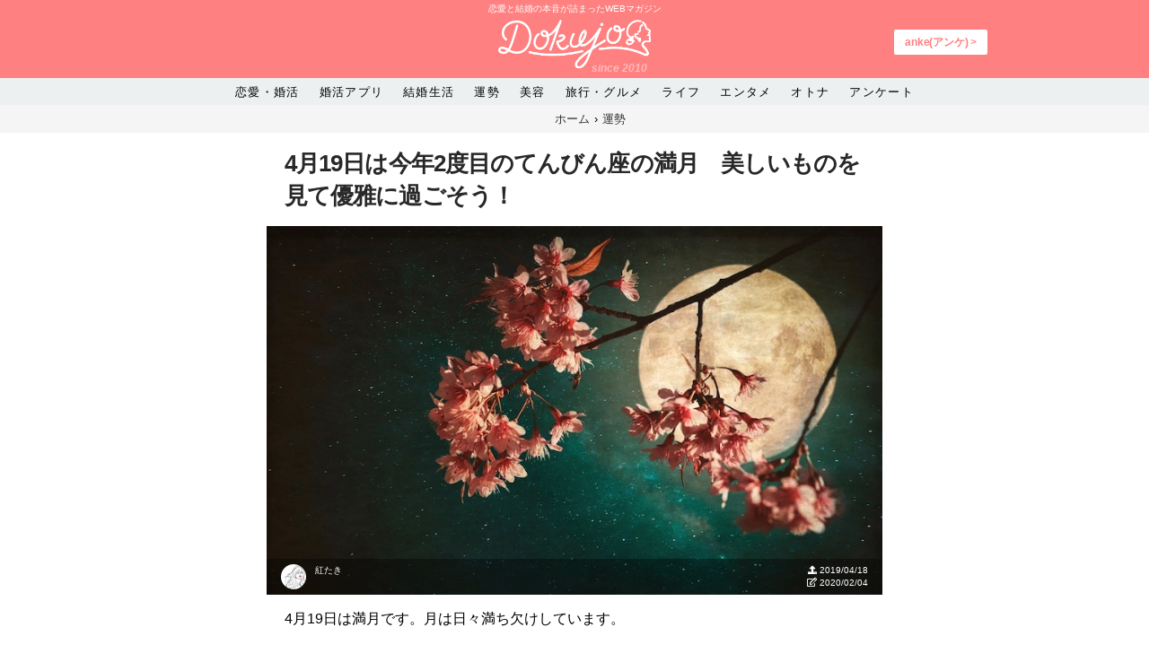

--- FILE ---
content_type: text/html; charset=UTF-8
request_url: https://dokujo.com/culture/80012.html
body_size: 17611
content:
<!DOCTYPE HTML>
<html lang="ja" prefix="og: http://ogp.me/ns#">
<head prefix="og: http://ogp.me/ns# fb: http://ogp.me/ns/fb# article: http://ogp.me/ns/article#">
<meta charset="utf-8"/>
<title>
4月19日は今年2度目のてんびん座の満月　美しいものを見て優雅に過ごそう！ - DOKUJO[どくじょ]</title>
<meta name='robots' content='max-image-preview:large' />

<!-- This site is optimized with the Yoast SEO Premium plugin v12.6.1 - https://yoast.com/wordpress/plugins/seo/ -->
<meta name="robots" content="max-snippet:-1, max-image-preview:large, max-video-preview:-1"/>
<link rel="canonical" href="https://dokujo.com/culture/80012.html" />
<meta property="og:locale" content="ja_JP" />
<meta property="og:type" content="article" />
<meta property="og:title" content="4月19日は今年2度目のてんびん座の満月　美しいものを見て優雅に過ごそう！ - DOKUJO[どくじょ]" />
<meta property="og:description" content="4月19日は満月です。月は日々満ち欠けしています。 もっとも月の影響力がパワフル..." />
<meta property="og:url" content="https://dokujo.com/culture/80012.html" />
<meta property="og:site_name" content="DOKUJO[どくじょ]" />
<meta property="article:publisher" content="https://www.facebook.com/dokujo" />
<meta property="article:tag" content="占い" />
<meta property="article:tag" content="DOKUJO" />
<meta property="article:section" content="運勢" />
<meta property="article:published_time" content="2019-04-18T11:00:47+00:00" />
<meta property="article:modified_time" content="2020-02-04T11:05:43+00:00" />
<meta property="og:updated_time" content="2020-02-04T11:05:43+00:00" />
<meta property="og:image" content="https://dokujo.com/wp-content/uploads/2019/04/iStock-614142410.jpeg" />
<meta property="og:image:secure_url" content="https://dokujo.com/wp-content/uploads/2019/04/iStock-614142410.jpeg" />
<meta property="og:image:width" content="800" />
<meta property="og:image:height" content="480" />
<meta name="twitter:card" content="summary_large_image" />
<meta name="twitter:description" content="4月19日は満月です。月は日々満ち欠けしています。 もっとも月の影響力がパワフル..." />
<meta name="twitter:title" content="4月19日は今年2度目のてんびん座の満月　美しいものを見て優雅に過ごそう！ - DOKUJO[どくじょ]" />
<meta name="twitter:site" content="@dokujostyle" />
<meta name="twitter:image" content="https://dokujo.com/wp-content/uploads/2019/04/iStock-614142410.jpeg" />
<meta name="twitter:creator" content="@dokujostyle" />
<!-- / Yoast SEO Premium plugin. -->

<link rel='dns-prefetch' href='//s0.wp.com' />
<link rel='dns-prefetch' href='//code.jquery.com' />
<link rel='dns-prefetch' href='//pagead2.googlesyndication.com' />
<link rel='stylesheet' id='sbi_styles-css' href='https://dokujo.com/wp-content/plugins/instagram-feed/css/sbi-styles.min.css' type='text/css' media='all' />
<link rel='stylesheet' id='wp-block-library-css' href='https://dokujo.com/wp-includes/css/dist/block-library/style.min.css' type='text/css' media='all' />
<link rel='stylesheet' id='classic-theme-styles-css' href='https://dokujo.com/wp-includes/css/classic-themes.min.css' type='text/css' media='all' />
<style id='global-styles-inline-css' type='text/css'>
body{--wp--preset--color--black: #000000;--wp--preset--color--cyan-bluish-gray: #abb8c3;--wp--preset--color--white: #ffffff;--wp--preset--color--pale-pink: #f78da7;--wp--preset--color--vivid-red: #cf2e2e;--wp--preset--color--luminous-vivid-orange: #ff6900;--wp--preset--color--luminous-vivid-amber: #fcb900;--wp--preset--color--light-green-cyan: #7bdcb5;--wp--preset--color--vivid-green-cyan: #00d084;--wp--preset--color--pale-cyan-blue: #8ed1fc;--wp--preset--color--vivid-cyan-blue: #0693e3;--wp--preset--color--vivid-purple: #9b51e0;--wp--preset--gradient--vivid-cyan-blue-to-vivid-purple: linear-gradient(135deg,rgba(6,147,227,1) 0%,rgb(155,81,224) 100%);--wp--preset--gradient--light-green-cyan-to-vivid-green-cyan: linear-gradient(135deg,rgb(122,220,180) 0%,rgb(0,208,130) 100%);--wp--preset--gradient--luminous-vivid-amber-to-luminous-vivid-orange: linear-gradient(135deg,rgba(252,185,0,1) 0%,rgba(255,105,0,1) 100%);--wp--preset--gradient--luminous-vivid-orange-to-vivid-red: linear-gradient(135deg,rgba(255,105,0,1) 0%,rgb(207,46,46) 100%);--wp--preset--gradient--very-light-gray-to-cyan-bluish-gray: linear-gradient(135deg,rgb(238,238,238) 0%,rgb(169,184,195) 100%);--wp--preset--gradient--cool-to-warm-spectrum: linear-gradient(135deg,rgb(74,234,220) 0%,rgb(151,120,209) 20%,rgb(207,42,186) 40%,rgb(238,44,130) 60%,rgb(251,105,98) 80%,rgb(254,248,76) 100%);--wp--preset--gradient--blush-light-purple: linear-gradient(135deg,rgb(255,206,236) 0%,rgb(152,150,240) 100%);--wp--preset--gradient--blush-bordeaux: linear-gradient(135deg,rgb(254,205,165) 0%,rgb(254,45,45) 50%,rgb(107,0,62) 100%);--wp--preset--gradient--luminous-dusk: linear-gradient(135deg,rgb(255,203,112) 0%,rgb(199,81,192) 50%,rgb(65,88,208) 100%);--wp--preset--gradient--pale-ocean: linear-gradient(135deg,rgb(255,245,203) 0%,rgb(182,227,212) 50%,rgb(51,167,181) 100%);--wp--preset--gradient--electric-grass: linear-gradient(135deg,rgb(202,248,128) 0%,rgb(113,206,126) 100%);--wp--preset--gradient--midnight: linear-gradient(135deg,rgb(2,3,129) 0%,rgb(40,116,252) 100%);--wp--preset--duotone--dark-grayscale: url('#wp-duotone-dark-grayscale');--wp--preset--duotone--grayscale: url('#wp-duotone-grayscale');--wp--preset--duotone--purple-yellow: url('#wp-duotone-purple-yellow');--wp--preset--duotone--blue-red: url('#wp-duotone-blue-red');--wp--preset--duotone--midnight: url('#wp-duotone-midnight');--wp--preset--duotone--magenta-yellow: url('#wp-duotone-magenta-yellow');--wp--preset--duotone--purple-green: url('#wp-duotone-purple-green');--wp--preset--duotone--blue-orange: url('#wp-duotone-blue-orange');--wp--preset--font-size--small: 13px;--wp--preset--font-size--medium: 20px;--wp--preset--font-size--large: 36px;--wp--preset--font-size--x-large: 42px;--wp--preset--spacing--20: 0.44rem;--wp--preset--spacing--30: 0.67rem;--wp--preset--spacing--40: 1rem;--wp--preset--spacing--50: 1.5rem;--wp--preset--spacing--60: 2.25rem;--wp--preset--spacing--70: 3.38rem;--wp--preset--spacing--80: 5.06rem;}:where(.is-layout-flex){gap: 0.5em;}body .is-layout-flow > .alignleft{float: left;margin-inline-start: 0;margin-inline-end: 2em;}body .is-layout-flow > .alignright{float: right;margin-inline-start: 2em;margin-inline-end: 0;}body .is-layout-flow > .aligncenter{margin-left: auto !important;margin-right: auto !important;}body .is-layout-constrained > .alignleft{float: left;margin-inline-start: 0;margin-inline-end: 2em;}body .is-layout-constrained > .alignright{float: right;margin-inline-start: 2em;margin-inline-end: 0;}body .is-layout-constrained > .aligncenter{margin-left: auto !important;margin-right: auto !important;}body .is-layout-constrained > :where(:not(.alignleft):not(.alignright):not(.alignfull)){max-width: var(--wp--style--global--content-size);margin-left: auto !important;margin-right: auto !important;}body .is-layout-constrained > .alignwide{max-width: var(--wp--style--global--wide-size);}body .is-layout-flex{display: flex;}body .is-layout-flex{flex-wrap: wrap;align-items: center;}body .is-layout-flex > *{margin: 0;}:where(.wp-block-columns.is-layout-flex){gap: 2em;}.has-black-color{color: var(--wp--preset--color--black) !important;}.has-cyan-bluish-gray-color{color: var(--wp--preset--color--cyan-bluish-gray) !important;}.has-white-color{color: var(--wp--preset--color--white) !important;}.has-pale-pink-color{color: var(--wp--preset--color--pale-pink) !important;}.has-vivid-red-color{color: var(--wp--preset--color--vivid-red) !important;}.has-luminous-vivid-orange-color{color: var(--wp--preset--color--luminous-vivid-orange) !important;}.has-luminous-vivid-amber-color{color: var(--wp--preset--color--luminous-vivid-amber) !important;}.has-light-green-cyan-color{color: var(--wp--preset--color--light-green-cyan) !important;}.has-vivid-green-cyan-color{color: var(--wp--preset--color--vivid-green-cyan) !important;}.has-pale-cyan-blue-color{color: var(--wp--preset--color--pale-cyan-blue) !important;}.has-vivid-cyan-blue-color{color: var(--wp--preset--color--vivid-cyan-blue) !important;}.has-vivid-purple-color{color: var(--wp--preset--color--vivid-purple) !important;}.has-black-background-color{background-color: var(--wp--preset--color--black) !important;}.has-cyan-bluish-gray-background-color{background-color: var(--wp--preset--color--cyan-bluish-gray) !important;}.has-white-background-color{background-color: var(--wp--preset--color--white) !important;}.has-pale-pink-background-color{background-color: var(--wp--preset--color--pale-pink) !important;}.has-vivid-red-background-color{background-color: var(--wp--preset--color--vivid-red) !important;}.has-luminous-vivid-orange-background-color{background-color: var(--wp--preset--color--luminous-vivid-orange) !important;}.has-luminous-vivid-amber-background-color{background-color: var(--wp--preset--color--luminous-vivid-amber) !important;}.has-light-green-cyan-background-color{background-color: var(--wp--preset--color--light-green-cyan) !important;}.has-vivid-green-cyan-background-color{background-color: var(--wp--preset--color--vivid-green-cyan) !important;}.has-pale-cyan-blue-background-color{background-color: var(--wp--preset--color--pale-cyan-blue) !important;}.has-vivid-cyan-blue-background-color{background-color: var(--wp--preset--color--vivid-cyan-blue) !important;}.has-vivid-purple-background-color{background-color: var(--wp--preset--color--vivid-purple) !important;}.has-black-border-color{border-color: var(--wp--preset--color--black) !important;}.has-cyan-bluish-gray-border-color{border-color: var(--wp--preset--color--cyan-bluish-gray) !important;}.has-white-border-color{border-color: var(--wp--preset--color--white) !important;}.has-pale-pink-border-color{border-color: var(--wp--preset--color--pale-pink) !important;}.has-vivid-red-border-color{border-color: var(--wp--preset--color--vivid-red) !important;}.has-luminous-vivid-orange-border-color{border-color: var(--wp--preset--color--luminous-vivid-orange) !important;}.has-luminous-vivid-amber-border-color{border-color: var(--wp--preset--color--luminous-vivid-amber) !important;}.has-light-green-cyan-border-color{border-color: var(--wp--preset--color--light-green-cyan) !important;}.has-vivid-green-cyan-border-color{border-color: var(--wp--preset--color--vivid-green-cyan) !important;}.has-pale-cyan-blue-border-color{border-color: var(--wp--preset--color--pale-cyan-blue) !important;}.has-vivid-cyan-blue-border-color{border-color: var(--wp--preset--color--vivid-cyan-blue) !important;}.has-vivid-purple-border-color{border-color: var(--wp--preset--color--vivid-purple) !important;}.has-vivid-cyan-blue-to-vivid-purple-gradient-background{background: var(--wp--preset--gradient--vivid-cyan-blue-to-vivid-purple) !important;}.has-light-green-cyan-to-vivid-green-cyan-gradient-background{background: var(--wp--preset--gradient--light-green-cyan-to-vivid-green-cyan) !important;}.has-luminous-vivid-amber-to-luminous-vivid-orange-gradient-background{background: var(--wp--preset--gradient--luminous-vivid-amber-to-luminous-vivid-orange) !important;}.has-luminous-vivid-orange-to-vivid-red-gradient-background{background: var(--wp--preset--gradient--luminous-vivid-orange-to-vivid-red) !important;}.has-very-light-gray-to-cyan-bluish-gray-gradient-background{background: var(--wp--preset--gradient--very-light-gray-to-cyan-bluish-gray) !important;}.has-cool-to-warm-spectrum-gradient-background{background: var(--wp--preset--gradient--cool-to-warm-spectrum) !important;}.has-blush-light-purple-gradient-background{background: var(--wp--preset--gradient--blush-light-purple) !important;}.has-blush-bordeaux-gradient-background{background: var(--wp--preset--gradient--blush-bordeaux) !important;}.has-luminous-dusk-gradient-background{background: var(--wp--preset--gradient--luminous-dusk) !important;}.has-pale-ocean-gradient-background{background: var(--wp--preset--gradient--pale-ocean) !important;}.has-electric-grass-gradient-background{background: var(--wp--preset--gradient--electric-grass) !important;}.has-midnight-gradient-background{background: var(--wp--preset--gradient--midnight) !important;}.has-small-font-size{font-size: var(--wp--preset--font-size--small) !important;}.has-medium-font-size{font-size: var(--wp--preset--font-size--medium) !important;}.has-large-font-size{font-size: var(--wp--preset--font-size--large) !important;}.has-x-large-font-size{font-size: var(--wp--preset--font-size--x-large) !important;}
.wp-block-navigation a:where(:not(.wp-element-button)){color: inherit;}
:where(.wp-block-columns.is-layout-flex){gap: 2em;}
.wp-block-pullquote{font-size: 1.5em;line-height: 1.6;}
</style>
<link rel='stylesheet' id='cld-font-awesome-css' href='https://dokujo.com/wp-content/plugins/comments-like-dislike/css/fontawesome/css/all.min.css' type='text/css' media='all' />
<link rel='stylesheet' id='cld-frontend-css' href='https://dokujo.com/wp-content/plugins/comments-like-dislike/css/cld-frontend.css' type='text/css' media='all' />
<link rel='stylesheet' id='wp-pagenavi-css' href='https://dokujo.com/wp-content/plugins/wp-pagenavi/pagenavi-css.css' type='text/css' media='all' />
<link rel='stylesheet' id='aurora-heatmap-css' href='https://dokujo.com/wp-content/plugins/aurora-heatmap/style.css' type='text/css' media='all' />
<link rel='stylesheet' id='jetpack_css-css' href='https://dokujo.com/wp-content/plugins/jetpack/css/jetpack.css' type='text/css' media='all' />
<script type='text/javascript' src='https://code.jquery.com/jquery-2.2.4.min.js' id='jquery-js'></script>
<script type='text/javascript' id='cld-frontend-js-extra'>
/* <![CDATA[ */
var cld_js_object = {"admin_ajax_url":"https:\/\/dokujo.com\/wp-admin\/admin-ajax.php","admin_ajax_nonce":"442359cb55"};
/* ]]> */
</script>
<script type='text/javascript' src='https://dokujo.com/wp-content/plugins/comments-like-dislike/js/cld-frontend.js' id='cld-frontend-js'></script>
<script type='text/javascript' src='https://pagead2.googlesyndication.com/pagead/js/adsbygoogle.js' async='async' id='tds_adsbygoogle-js'></script>
<script type='text/javascript' src='https://dokujo.com/wp-content/plugins/aurora-heatmap/js/mobile-detect.min.js' id='mobile-detect-js'></script>
<script type='text/javascript' id='aurora-heatmap-reporter-js-extra'>
/* <![CDATA[ */
var aurora_heatmap_reporter = {"ajax_url":"https:\/\/dokujo.com\/wp-admin\/admin-ajax.php","action":"aurora_heatmap","interval":"10","stacks":"10","reports":"click_pc,click_mobile","debug":"0","ajax_delay_time":"3000"};
/* ]]> */
</script>
<script type='text/javascript' src='https://dokujo.com/wp-content/plugins/aurora-heatmap/js/reporter.js' id='aurora-heatmap-reporter-js'></script>
<link rel="https://api.w.org/" href="https://dokujo.com/wp-json/" /><link rel="alternate" type="application/json" href="https://dokujo.com/wp-json/wp/v2/posts/80012" /><link rel="EditURI" type="application/rsd+xml" title="RSD" href="https://dokujo.com/xmlrpc.php?rsd" />
<link rel="wlwmanifest" type="application/wlwmanifest+xml" href="https://dokujo.com/wp-includes/wlwmanifest.xml" />
<meta name="generator" content="WordPress 6.1.1" />
<link rel='shortlink' href='https://wp.me/s1wT2M-80012' />
<link rel="alternate" type="application/json+oembed" href="https://dokujo.com/wp-json/oembed/1.0/embed?url=https%3A%2F%2Fdokujo.com%2Fculture%2F80012.html" />
<link rel="alternate" type="text/xml+oembed" href="https://dokujo.com/wp-json/oembed/1.0/embed?url=https%3A%2F%2Fdokujo.com%2Fculture%2F80012.html&#038;format=xml" />

<!-- This site is using AdRotate v5.4.2 to display their advertisements - https://ajdg.solutions/products/adrotate-for-wordpress/ -->
<!-- AdRotate CSS -->
<style type="text/css" media="screen">
	.g { margin:0px; padding:0px; overflow:hidden; line-height:1; zoom:1; }
	.g img { height:auto; }
	.g-col { position:relative; float:left; }
	.g-col:first-child { margin-left: 0; }
	.g-col:last-child { margin-right: 0; }
	@media only screen and (max-width: 480px) {
		.g-col, .g-dyn, .g-single { width:100%; margin-left:0; margin-right:0; }
	}
</style>
<!-- /AdRotate CSS -->

<style></style>
<link rel='dns-prefetch' href='//v0.wordpress.com'/>
<style type='text/css'>img#wpstats{display:none}</style><script>
document.addEventListener('DOMContentLoaded', function() {
    for (i=0; i<document.forms.length; i++) {
        var f = document.forms[i];
        if (f.image) {
            f.encoding = "multipart/form-data";
        }
    }
});
</script>
<!-- Facebook Pixel Code -->
<script type='text/javascript'>
!function(f,b,e,v,n,t,s){if(f.fbq)return;n=f.fbq=function(){n.callMethod?
n.callMethod.apply(n,arguments):n.queue.push(arguments)};if(!f._fbq)f._fbq=n;
n.push=n;n.loaded=!0;n.version='2.0';n.queue=[];t=b.createElement(e);t.async=!0;
t.src=v;s=b.getElementsByTagName(e)[0];s.parentNode.insertBefore(t,s)}(window,
document,'script','https://connect.facebook.net/en_US/fbevents.js');
</script>
<!-- End Facebook Pixel Code -->
<script type='text/javascript'>
  fbq('init', '310583286320886', [], {
    "agent": "wordpress-6.1.1-1.7.25"
});
</script><script type='text/javascript'>
  fbq('track', 'PageView', []);
</script>
<!-- Facebook Pixel Code -->
<noscript>
<img height="1" width="1" style="display:none" alt="fbpx"
src="https://www.facebook.com/tr?id=310583286320886&ev=PageView&noscript=1" />
</noscript>
<!-- End Facebook Pixel Code -->
      <meta name="onesignal" content="wordpress-plugin"/>
          <link rel="manifest"
            href="https://dokujo.com/wp-content/plugins/onesignal-free-web-push-notifications/sdk_files/manifest.json.php?gcm_sender_id="/>
          <script src="https://cdn.onesignal.com/sdks/OneSignalSDK.js" async></script>    <script>

      window.OneSignal = window.OneSignal || [];

      OneSignal.push( function() {
        OneSignal.SERVICE_WORKER_UPDATER_PATH = "OneSignalSDKUpdaterWorker.js.php";
        OneSignal.SERVICE_WORKER_PATH = "OneSignalSDKWorker.js.php";
        OneSignal.SERVICE_WORKER_PARAM = { scope: '/' };

        OneSignal.setDefaultNotificationUrl("https://dokujo.com");
        var oneSignal_options = {};
        window._oneSignalInitOptions = oneSignal_options;

        oneSignal_options['wordpress'] = true;
oneSignal_options['appId'] = '';
oneSignal_options['autoRegister'] = false;
oneSignal_options['httpPermissionRequest'] = { };
oneSignal_options['httpPermissionRequest']['enable'] = true;
oneSignal_options['welcomeNotification'] = { };
oneSignal_options['welcomeNotification']['title'] = "";
oneSignal_options['welcomeNotification']['message'] = "";
oneSignal_options['path'] = "https://dokujo.com/wp-content/plugins/onesignal-free-web-push-notifications/sdk_files/";
oneSignal_options['promptOptions'] = { };
oneSignal_options['notifyButton'] = { };
oneSignal_options['notifyButton']['enable'] = true;
oneSignal_options['notifyButton']['position'] = 'bottom-right';
oneSignal_options['notifyButton']['theme'] = 'default';
oneSignal_options['notifyButton']['size'] = 'medium';
oneSignal_options['notifyButton']['prenotify'] = true;
oneSignal_options['notifyButton']['showCredit'] = true;
oneSignal_options['notifyButton']['text'] = {};
              OneSignal.init(window._oneSignalInitOptions);
                    });

      function documentInitOneSignal() {
        var oneSignal_elements = document.getElementsByClassName("OneSignal-prompt");

        var oneSignalLinkClickHandler = function(event) { OneSignal.push(['registerForPushNotifications']); event.preventDefault(); };        for(var i = 0; i < oneSignal_elements.length; i++)
          oneSignal_elements[i].addEventListener('click', oneSignalLinkClickHandler, false);
      }

      if (document.readyState === 'complete') {
           documentInitOneSignal();
      }
      else {
           window.addEventListener("load", function(event){
               documentInitOneSignal();
          });
      }
    </script>

<style type="text/css">.broken_link, a.broken_link {
	text-decoration: line-through;
}</style><link rel="icon" href="https://dokujo.com/wp-content/uploads/2018/03/cropped-gm6vbYBf_400x400-32x32.jpg" sizes="32x32" />
<link rel="icon" href="https://dokujo.com/wp-content/uploads/2018/03/cropped-gm6vbYBf_400x400-192x192.jpg" sizes="192x192" />
<link rel="apple-touch-icon" href="https://dokujo.com/wp-content/uploads/2018/03/cropped-gm6vbYBf_400x400-180x180.jpg" />
<meta name="msapplication-TileImage" content="https://dokujo.com/wp-content/uploads/2018/03/cropped-gm6vbYBf_400x400-270x270.jpg" />
<!-- ## NXS/OG ## --><!-- ## NXSOGTAGS ## --><!-- ## NXS/OG ## -->
<meta name="robots" content="index,follow">
<meta name="viewport" content="width=device-width, initial-scale=1.0, maximum-scale=1.0, user-scalable=no, viewport-fit=cover">
<meta name="google-site-verification" content="9l3IZGYvrk8cxGEfBKMotfPFuVNb-muuPQiREAe-gXg" />
<!-- Favicons Generated with favicon.il.ly -->
<link rel="icon" sizes="16x16 32x32 48x48 64x64" href="https://dokujo.com/wp-content/themes/dokujo/img/favicon.ico?ver=20161115"/>
<!-- Begin Mieruca Embed Code -->
<script type="text/javascript" id="mierucajs">
window.__fid = window.__fid || [];__fid.push([324733455]);
(function() {
function mieruca(){if(typeof window.__fjsld != "undefined") return; window.__fjsld = 1; var fjs = document.createElement('script'); fjs.type = 'text/javascript'; fjs.async = true; fjs.id = "fjssync"; var timestamp = new Date;fjs.src = ('https:' == document.location.protocol ? 'https' : 'http') + '://hm.mieru-ca.com/service/js/mieruca-hm.js?v='+ timestamp.getTime(); var x = document.getElementsByTagName('script')[0]; x.parentNode.insertBefore(fjs, x); };
setTimeout(mieruca, 500); document.readyState != "complete" ? (window.attachEvent ? window.attachEvent("onload", mieruca) : window.addEventListener("load", mieruca, false)) : mieruca();
})();
</script>
<!-- End Mieruca Embed Code -->
	<!--[if IE]>
        <link rel="shortcut icon" href="favicon.ico"/>
        <![endif]-->
<script async src="https://www.googletagmanager.com/gtag/js?id=UA-18172001-1"></script>
<script>

var dimensionValue1 = '運勢';
var dimensionValue2 = '紅たき';


  window.dataLayer = window.dataLayer || [];
  function gtag(){dataLayer.push(arguments);}
  gtag('js', new Date());

  //gtag('set', 'dimension4', dimensionValue2);
//gtag('set', 'dimension5', dimensionValue1);
  gtag('config', 'UA-18172001-1', {
            'custom_map': {'dimension4': 'catdimention',
        'dimension5': 'authordimention'  }
        ,'catdimention': dimensionValue2,'authordimention': dimensionValue1
        });

</script>
<script type="text/javascript">
      	jQuery(document).ready(function(){
      		jQuery('a.link').click(function(){
      		var url = jQuery(this).attr('href');
      		var file = url.match(".+/(.+?)$")[1];
      		var ext = 'none';
      		var fary = file.split('.');
      		if(fary.length !== 0){
      			ext = fary.pop();
      		}
      		_gaq.push(['_trackEvent', 'link', $(this).attr("title")]);
      	});
        });
        </script>
<script>
!function (w, d, t) {
  w.TiktokAnalyticsObject=t;var ttq=w[t]=w[t]||[];ttq.methods=["page","track","identify","instances","debug","on","off","once","ready","alias","group","enableCookie","disableCookie"],ttq.setAndDefer=function(t,e){t[e]=function(){t.push([e].concat(Array.prototype.slice.call(arguments,0)))}};for(var i=0;i<ttq.methods.length;i++)ttq.setAndDefer(ttq,ttq.methods[i]);ttq.instance=function(t){for(var e=ttq._i[t]||[],n=0;n<ttq.methods.length;n++)ttq.setAndDefer(e,ttq.methods[n]);return e},ttq.load=function(e,n){var i="https://analytics.tiktok.com/i18n/pixel/events.js";ttq._i=ttq._i||{},ttq._i[e]=[],ttq._i[e]._u=i,ttq._t=ttq._t||{},ttq._t[e]=+new Date,ttq._o=ttq._o||{},ttq._o[e]=n||{};var o=document.createElement("script");o.type="text/javascript",o.async=!0,o.src=i+"?sdkid="+e+"&lib="+t;var a=document.getElementsByTagName("script")[0];a.parentNode.insertBefore(o,a)};

  ttq.load('CCGJ5QBC77U4E617OU4G');
  ttq.page();
}(window, document, 'ttq');
</script>
	<link rel='stylesheet' href='https://dokujo.com/wp-content/themes/dokujo/style.css?var=200' type='text/css' media='all' />
<style type="text/css">
<!--
.renai_btn ul {
	margin: 0px;
	padding: 0px;
}
.renai_btn ul li {
	float: left;
	text-align: center;
	list-style-type: none;
	width: 100%;
}
.renai_btn ul a {
	text-align: center;
	margin: 0px;
	padding: 0px;
	display: block;
	background-color: #FFF0FF;
	text-decoration: none;
}
.renai_btn ul a.hako {
	background-color: #FFEACA;
	padding-top: 5px;
	padding-bottom: 5px;
}
.renai_btn ul a:hover {
	display: block;
	text-decoration: none;
	background-color: #FFE3BB;
	color: #FFFFFF;
}
.sml_txt {
	font-size: 50%;
}
-->
</style>
<link href="https://stackpath.bootstrapcdn.com/font-awesome/4.7.0/css/font-awesome.min.css" rel="stylesheet" integrity="sha384-wvfXpqpZZVQGK6TAh5PVlGOfQNHSoD2xbE+QkPxCAFlNEevoEH3Sl0sibVcOQVnN" crossorigin="anonymous">
<script src="https://cdnjs.cloudflare.com/ajax/libs/jquery-cookie/1.4.1/jquery.cookie.min.js" integrity="sha256-1A78rJEdiWTzco6qdn3igTBv9VupN3Q1ozZNTR4WE/Y=" crossorigin="anonymous"></script>
</head>
<body class="post-template-default single single-post postid-80012 single-format-standard parent-category- dokujo0111 desktop chrome">
<div class="clear-both"></div>
<div id="fb-root"></div>
<script>window.fbAsyncInit=function(){FB.init({appId:'408087636019009',xfbml:true,version:'v2.2'})};(function(d,s,id){var js,fjs=d.getElementsByTagName(s)[0];if(d.getElementById(id)){return}js=d.createElement(s);js.id=id;js.src="//connect.facebook.net/en_US/sdk.js";fjs.parentNode.insertBefore(js,fjs)}(document,'script','facebook-jssdk'));</script>
<header id="site_header" class="site-header">
    <a href="#" id="nav_open" class="site-header-button--bars responsive-nav-icon"></a> <a href="#" class="site-header-button--search responsive-nav-icon"></a>
    <div class="site-header__copy">恋愛と結婚の本音が詰まったWEBマガジン</div>
  <div class="site-header__brand">
    <div class="site-header__h1">
      <div> <a href="https://dokujo.com/"><img src="https://i2.wp.com/dokujo.com/wp-content/themes/dokujo/img/newdokujologo.png" alt="恋愛と結婚の本音が詰まったWEBマガジン"  class="brand-logo"></a><div id="since_dokujo">since 2010</div> </div>
    </div>
        <a href="https://anke.jp/">
    <div class="bbsbt">anke(アンケ) &gt;</div>
    </a>
<!--    <div id="search_box" class="site-header__searchbox">
      <div class="site-header__searchicon"> </div>
          </div> -->
          </div>
</header>
<div class="site-header__navwrap clearfix">
    <nav id="glonav" class="site-header__navigation navmenu navmenu-default navmenu-fixed-left offcanvas" align="center">
        <div>
      <ul class="nav navmenu-nav glonav__cat-list" align="center">

        <li class="glonav__cat-list__item--love"><a href="/category/love/">恋愛・婚活</a></li>
        <li class="glonav__cat-list__item--love"><a href="/category/konkatuapri/">婚活アプリ</a></li>
        <li class="glonav__cat-list__item--love"><a href="/category/marry/">結婚生活</a></li>
        <li class="glonav__cat-list__item--love"><a href="/category/culture/">運勢</a></li>
        <li class="glonav__cat-list__item--love"><a href="/category/beauty/">美容</a></li>
        <li class="glonav__cat-list__item--love"><a href="/category/goout/">旅行・グルメ</a></li>
        <li class="glonav__cat-list__item--love"><a href="/category/lifestyle/">ライフ</a></li>
        <li class="glonav__cat-list__item--love"><a href="/category/entertainment/">エンタメ</a></li>
        <li class="glonav__cat-list__item--love"><a href="/aboutsexuality/">オトナ</a></li>
          <li class="glonav__cat-list__item--love"><a href="https://anke.jp/">アンケート</a></li>
      </ul>
    </div>
          </nav>
</div>
<div id="breadcrumb"><ul><li itemscope itemtype="http://data-vocabulary.org/Breadcrumb"><a href="https://dokujo.com/" class="home" itemprop="url" ><span itemprop="title">ホーム</span></a></li><li itemscope itemtype="http://data-vocabulary.org/Breadcrumb"><a href="/category/culture/" itemprop="url" ><span itemprop="title">運勢</span></a></li></ul></div><div id="site_page" class="site">
  <div class="container">
    <div class="post__content container">
      <div class="col-md-8">
        <article id="post_80012" class="post article parent-category- post-80012 type-post status-publish format-standard has-post-thumbnail hentry category-culture tag-3546 tag-2916">
          <h1 class="article-header__title" itemprop="headline">
            4月19日は今年2度目のてんびん座の満月　美しいものを見て優雅に過ごそう！                      </h1>
          <figure class="post__header__figure"> <img width="800" height="480" src="https://dokujo.com/wp-content/uploads/2019/04/iStock-614142410.jpeg" class="attachment-post-thumbnail size-post-thumbnail wp-post-image" alt="" decoding="async" loading="lazy" />            <div class="article-header__date">
              <div class="article-author">
                <div class="pfc__wrap">
                                    <a href="https://dokujo.com/author/dokujo0111/" rel="author">
                  <div class="article-author__avatar">
                    <img alt='紅たき' src='https://dokujo.com/wp-content/uploads/2020/02/index-100x100.jpg' class='avatar avatar-100 photo' height='100' width='100' /><img alt='紅たき' src='https://dokujo.com/wp-content/uploads/2020/02/index-80x80.jpg' class='avatar avatar-80 photo' height='80' width='80' />                  </div>
                  </a> 
                  <!-- .author-avatar -->
                  <div class="article-author__description" itemprop="author" itemscope itemtype="https://schema.org/Person"> <span class="author-title" itemprop="name"><a href="https://dokujo.com/author/dokujo0111/">紅たき</a> </span> </div>
                  <!-- .author-description -->
                                    <div class="article-header__date-update"> <span itemprop="dateModified"><i class="fas fa-upload"></i>
                    2019/04/18                    <br />
                                        <i class="far fa-edit"></i>
                    2020/02/04                                        </span> </div>
                </div>
              </div>
            </div>
          </figure>
          <div class="inner">
            <header class="post__header">
              <div class="row">
                              </div>
              <!-- .wrapper --> 
            </header>
            <!-- .post-meta -->
            <p><span lang="EN-US">4</span>月<span lang="EN-US">19</span>日は満月です。月は日々満ち欠けしています。</p>
<p>もっとも月の影響力がパワフルになるのは、新月と満月のとき。新月から満月へと満ちていくパワーが最高潮に高まるのが満月です。満月は達成、成就のとき。</p>
<p>さまざまな結果がでやすい時期なので、自分の夢や目標の進み具合を見つめ直したり、いっきに叶えることに適しています。では、今回の満月について詳しくみていきましょう。<span lang="EN-US"></span></p>
<div id="toc_container" class="no_bullets"><p class="toc_title">Contents</p><ul class="toc_list"><li><a href="#i">てんびん座満月の特徴は？</a></li><li><a href="#i-2">てんびん座満月の過ごし方</a></li><li><a href="#i-3">てんびん座満月の恋愛運</a></li><li><a href="#i-4">てんびん座満月の金運</a></li><li><a href="#i-5">てんびん座満月の仕事運</a></li><li><a href="#i-6">なりたい自分や居たい環境をイメージする</a></li></ul></div>
<h2><span id="i">てんびん座満月の特徴は？<span lang="EN-US"></span></span></h2>
<p><a href="https://www.istockphoto.com/jp/%E3%82%B9%E3%83%88%E3%83%83%E3%82%AF%E3%83%95%E3%82%A9%E3%83%88/%E3%82%A2%E3%82%B8%E3%82%A2%E3%81%AE%E7%BE%8E-gm992876536-268985981" rel="external nofollow"></a><img decoding="async" loading="lazy" src="https://www.dokujo.com/wp-content/uploads/2019/01/iStock-958644422.jpeg" alt="" width="800" height="480" class="aligncenter size-full wp-image-78507" /></p>
<p>今回の満月が起こる場所は、てんびん座。</p>
<p>先月の満月時と同じ星座です。西洋占星術的には、てんびん座は「センス」「高い美意識」「優雅さ」などをあらわす星座。</p>
<p>ここで満月となるとき、人は洗練された美意識を授かりやすくなるため、外見を磨きあげたり、美しい物を見たり触ったりするのには最適なのです。</p>
<p><img decoding="async" loading="lazy" src="https://www.dokujo.com/wp-content/uploads/2019/01/2019031915.jpg" alt="" width="800" height="480" class="aligncenter size-full wp-image-79700" /></p>
<p>自分のファッションセンスや美に関することに磨きをかけるとラッキーを呼ぶでしょう。この日は、いつも以上にオシャレをして出かけることをオススメします。</p>
<p>優しい色合いで女性らしいフォルムのワンピースや、ヒールのある靴、華奢なバッグなどがてんびん座満月らしいファッションです。<span lang="EN-US"></span></p>
<div class="adsense-wrapper"><div class="a-single a-70"><script async src="//pagead2.googlesyndication.com/pagead/js/adsbygoogle.js"></script>
<ins class="adsbygoogle"
     style="display:block; text-align:center;"
     data-ad-format="fluid"
     data-ad-layout="in-article"
     data-ad-client="ca-pub-6354581291730879"
     data-ad-slot="9416587925"></ins>
<script>
     (adsbygoogle = window.adsbygoogle || []).push({});
</script></div></div><h2><span id="i-2">てんびん座満月の過ごし方<span lang="EN-US"></span></span></h2>
<p><img decoding="async" loading="lazy" src="https://www.dokujo.com/wp-content/uploads/2019/04/iStock-469916170-1.jpeg" alt="" width="800" height="480" class="aligncenter size-full wp-image-80022" /></p>
<p>てんびん座満月の日は、美容院やエステ、ネイルサロンなど、あなたが美しくなれる場所へ行くのに向いているタイミング。</p>
<p>お店に予約を入れて、優雅なひと時をぜひ過ごしてください。もしそんな時間がないなら、ちょっと高価な入浴剤を買って帰り、おうちのお風呂に入れて、最高のバスタイムを満喫するといいでしょう。<span lang="EN-US"></span></p>
<p><img decoding="async" loading="lazy" src="https://www.dokujo.com/wp-content/uploads/2019/01/iStock-512348264.jpeg" alt="" width="800" height="480" class="aligncenter size-full wp-image-78085" /></p>
<p>人と会うなら、いつもよりオシャレなレストランや、美術館、ギャラリーなど、優雅さと美しさを感じさせてくれる、ゆったりできる場所がオススメです。<span lang="EN-US"></span></p>
<p>また、自分へのご褒美として、ちょっと高価なジュエリーや時計、洋服を買うのもいいでしょう。美意識が高まる日なので、きっといい買い物ができるはずです。</p>
<p>買った物を身に着ける前に、月の光で浄化をすると悪運をはねのけ、良い運を運んできてくれるでしょう。<span lang="EN-US"></span><span lang="EN-US"> </span></p>
<h2><span id="i-3">てんびん座満月の恋愛運<span lang="EN-US"></span></span></h2>
<p><img decoding="async" loading="lazy" src="https://www.dokujo.com/wp-content/uploads/2019/04/iStock-845078984-1.jpeg" alt="" width="800" height="480" class="aligncenter size-full wp-image-80021" /><a href="https://www.istockphoto.com/jp/%E3%82%B9%E3%83%88%E3%83%83%E3%82%AF%E3%83%95%E3%82%A9%E3%83%88/%E8%B5%A4%E3%81%84%E7%B3%B8-gm845078984-139338979" rel="external nofollow"></a></p>
<p>てんびん座満月の日は、好きな人と共通の夢や目標を持つと達成しやすいです。たとえば、今度の長いお休みに一緒に旅行をするとか、同じ資格をとるため一緒に勉強すると決めるといいでしょう。<span lang="EN-US"></span></p>
<p>また、てんびん座には「契約」という意味もあるので、結婚の約束をするのにはベストな日です。結婚の話はまだ出ていないとしても、何か結婚に関する話題を出せば、相手の心を動かすことができるかも。たとえば、友達が結婚した話などを試しにしてみるといいでしょう。<span lang="EN-US"></span></p>
<div class="adsense-wrapper"><div class="a-single a-84"><script async src="//pagead2.googlesyndication.com/pagead/js/adsbygoogle.js"></script>
<ins class="adsbygoogle"
     style="display:block; text-align:center;"
     data-ad-format="fluid"
     data-ad-layout="in-article"
     data-ad-client="ca-pub-6354581291730879"
     data-ad-slot="7249589584"></ins>
<script>
     (adsbygoogle = window.adsbygoogle || []).push({});
</script></div></div><h2><span id="i-4">てんびん座満月の金運<span lang="EN-US"></span></span></h2>
<p><img decoding="async" loading="lazy" src="https://www.dokujo.com/wp-content/uploads/2019/04/iStock-1098370514-1.jpeg" alt="" width="800" height="480" class="aligncenter size-full wp-image-80023" /></p>
<p><a href="https://www.istockphoto.com/jp/%E3%82%B9%E3%83%88%E3%83%83%E3%82%AF%E3%83%95%E3%82%A9%E3%83%88/%E3%82%B5%E3%82%A4%E3%82%B3%E3%83%AD%E3%81%A8%E8%B5%A4%E3%81%84%E3%83%90%E3%83%A9%E3%81%AE%E7%B5%90%E5%A9%9A%E6%8C%87%E8%BC%AA-gm1098370514-295000190" rel="external nofollow"></a>てんびん座満月の日は、お金を出し惜しみせず、できるだけ有意義に使うといいでしょう。</p>
<p>特に、誰かにプレゼントをするのには適しています。てんびん座には「ペア」という意味があるので、あなたとペアのものを恋人、親友、家族などに買って渡すといいでしょう。ペアリング、ペアグラス、ペアのパジャマなどなど……何でもかまいません。</p>
<p>贈れば、その人との絆が深まること間違いなしです。<span lang="EN-US"></span></p>
<p>また、お月見をしながら同じものを食べるのも金運アップに有効です。月にちなんで、丸い食べ物がいいでしょう。おだんご、おまんじゅう、マカロンなどを買って帰り、月を見ながら食べてください。丸いお皿や丸いカップもラッキーアイテムです。<span lang="EN-US"></span></p>
<h2><span id="i-5">てんびん座満月の仕事運<span lang="EN-US"></span></span></h2>
<p><a href="https://www.istockphoto.com/jp/%E3%82%B9%E3%83%88%E3%83%83%E3%82%AF%E3%83%95%E3%82%A9%E3%83%88/%E3%82%AF%E3%83%AD%E3%83%BC%E3%82%BA-%E3%82%A2%E3%83%83%E3%83%97%E3%82%AB%E3%83%95%E3%82%A7%E3%81%A7%E3%83%AF%E3%82%A4%E3%83%B3%E3%81%AE%E3%82%B0%E3%83%A9%E3%82%B9%E3%81%A8%E5%BF%9C%E6%8F%B4%E3%83%93%E3%82%B8%E3%83%8D%E3%82%B9%E4%BA%BA%E3%80%85-%E3%81%AE%E3%82%B0%E3%83%AB%E3%83%BC%E3%83%97-gm947907634-258810028" rel="external nofollow"></a><img decoding="async" loading="lazy" src="https://www.dokujo.com/wp-content/uploads/2017/04/2018120712.jpg" alt="" width="800" height="479" class="aligncenter size-full wp-image-76663" /></p>
<p>てんびん座満月の日は、約束や契約が円満に結ばれる可能性が高いです。取引先と新しい契約を結ぶなら、縁起のいいこの日にするといいでしょう。</p>
<p>また、ちょっと難しいお願いもきいてもらえる可能性が高いので、自分に有利な条件をいくつか試しに提示してみてください。<span lang="EN-US"></span></p>
<p>それから、接待をするのにはいい日です。お世話になっている人たちと会食をすれば、絆が深まりよい関係になれるでしょう。</p>
<p>大きな仕事の契約がとれる可能性もあります。てんびん座満月の日は、気持ちが大きくなりますから、何か大きなことがしたいと気持ちになりやすいのです。</p>
<p>ただし、その場の口約束だけでは心配なので、後日きちんと契約書を結びましょう。<span lang="EN-US"></span></p>
<div class="adsense-wrapper"><div class="a-single a-82"><script type="text/javascript" language="JavaScript">
yads_ad_ds = '48160_187714';
</script>
<script type="text/javascript" language="JavaScript" src="//yads.c.yimg.jp/js/yads.js"></script>
</div></div><h2><span id="i-6">なりたい自分や居たい環境をイメージする</span></h2>
<p><a href="https://www.istockphoto.com/jp/%E3%82%B9%E3%83%88%E3%83%83%E3%82%AF%E3%83%95%E3%82%A9%E3%83%88/%E7%99%BD%E3%81%84%E8%83%8C%E6%99%AF%E3%81%AE%E4%B8%8A%E3%81%AE%E6%8A%BD%E8%B1%A1%E7%9A%84%E3%81%AA%E5%A4%9A%E8%89%B2%E3%81%BB%E3%81%93%E3%82%8A%E3%82%B9%E3%83%97%E3%83%A9%E3%83%83%E3%82%BF%E7%99%BD%E3%81%84%E8%83%8C%E6%99%AF%E3%81%AE%E8%89%B2%E7%B2%89%E4%BD%93%E3%81%AE%E7%88%86%E7%99%BA%E3%81%AE%E3%83%A2%E3%83%BC%E3%82%B7%E3%83%A7%E3%83%B3%E3%82%92%E3%83%95%E3%83%AA%E3%83%BC%E3%82%BA%E3%81%97%E3%81%BE%E3%81%99-gm918583346-252676513" rel="external nofollow"></a><img decoding="async" loading="lazy" src="https://www.dokujo.com/wp-content/uploads/2016/10/iStock_77989621_SMALL.jpg" alt="仕事に向かう女性" width="640" height="480" class="aligncenter size-full wp-image-44433" /></p>
<p>今回は、先月に引き続きてんびん座での満月。</p>
<p>先月は「社交」がテーマでしたが、今回は「美」や「契約」をテーマに選んでみました。同じてんびん座でもいろいろと意味がありますので、焦点を変えて満月を味わってみるのも楽しいですよ。</p>
<p>自分の美意識がときめくものや調和がとれている環境を思い描いて、なりたい自分になれるよう、月に願いをかけてみましょう。<span lang="EN-US"></span></p>
<p><span lang="EN-US"> </span></p>
<p>占い／文　紅たき<span lang="EN-US"></span></p>
<p>広告制作会社のコピーライター、呉服店勤務、エステティシャン、英国式リフレクソロジストを経て、占いの道に入る。西洋占星術での鑑定歴<span lang="EN-US">14</span>年。「占い<span lang="EN-US">TV</span>」「恋学」「<span lang="EN-US">iVERY</span>」など、複数のサイトで占いコラムを執筆中。主な著作は、サイコロジー診断ラボのメンバーの<span lang="EN-US">1</span>人として執筆した『危ない心理テスト』（河出文庫）がある。<span lang="EN-US"></span></p>
<p class="MsoNormal">紅たき<span lang="EN-US">OFFICIAL WEB SITE</span>（<span lang="EN-US"><a href="https://kurenai-taki.info/" rel="external nofollow">https://kurenai-taki.info</a></span>）<span lang="EN-US"></span></p>                                                                        <!--ライター紹介エリア -->
            <div id="writer_intro">
              <div class="writer-excerpt">
                <div class="archive-excerpt__thumbnail"> <img alt='紅たき' src='https://dokujo.com/wp-content/uploads/2020/02/index-80x80.jpg' class='avatar avatar-80 photo' height='80' width='80' /> </div>
                <div><strong>
                  紅たき                  </strong></div>
                <div><p>占い師。<a href="https://kurenai-taki.info" target="_blank" rel="noopener">紅たきOFFICIAL WEB SITE</a>運営。西洋占星術での鑑定歴は13年。複数のサイトで占いコラムを執筆中。『危ない心理テスト』（河出文庫）著。</p><a href="https://dokujo.com/author/" class="writer_intro_article"> &gt;&gt; article</a></div>
              </div>
            </div>
                                                            <footer class="article-footer">
              <div class="article-footer__sharebuttons">
                <ul class="article-footer__sharebuttons__list">
                  <li><a href="http://twitter.com/intent/tweet?text=「4%E6%9C%8819%E6%97%A5%E3%81%AF%E4%BB%8A%E5%B9%B42%E5%BA%A6%E7%9B%AE%E3%81%AE%E3%81%A6%E3%82%93%E3%81%B3%E3%82%93%E5%BA%A7%E3%81%AE%E6%BA%80%E6%9C%88%E3%80%80%E7%BE%8E%E3%81%97%E3%81%84%E3%82%82%E3%81%AE%E3%82%92%E8%A6%8B%E3%81%A6%E5%84%AA%E9%9B%85%E3%81%AB%E9%81%8E%E3%81%94%E3%81%9D%E3%81%86%EF%BC%81」｜DOKUJO[独女]&amp;url=https://dokujo.com/culture/80012.html&amp;via=dokujostyle" class="twitter"><span class="text">twitter</span></i></a></li>
                  <li><a href="http://www.facebook.com/sharer.php?u=https://dokujo.com/culture/80012.html&amp;t=「4%E6%9C%8819%E6%97%A5%E3%81%AF%E4%BB%8A%E5%B9%B42%E5%BA%A6%E7%9B%AE%E3%81%AE%E3%81%A6%E3%82%93%E3%81%B3%E3%82%93%E5%BA%A7%E3%81%AE%E6%BA%80%E6%9C%88%E3%80%80%E7%BE%8E%E3%81%97%E3%81%84%E3%82%82%E3%81%AE%E3%82%92%E8%A6%8B%E3%81%A6%E5%84%AA%E9%9B%85%E3%81%AB%E9%81%8E%E3%81%94%E3%81%9D%E3%81%86%EF%BC%81」" class="facebook"><span class="text">facebook</span></a></li>
                  <li><a href="http://line.me/R/msg/text/?4%E6%9C%8819%E6%97%A5%E3%81%AF%E4%BB%8A%E5%B9%B42%E5%BA%A6%E7%9B%AE%E3%81%AE%E3%81%A6%E3%82%93%E3%81%B3%E3%82%93%E5%BA%A7%E3%81%AE%E6%BA%80%E6%9C%88%E3%80%80%E7%BE%8E%E3%81%97%E3%81%84%E3%82%82%E3%81%AE%E3%82%92%E8%A6%8B%E3%81%A6%E5%84%AA%E9%9B%85%E3%81%AB%E9%81%8E%E3%81%94%E3%81%9D%E3%81%86%EF%BC%81%0D%0Ahttps://dokujo.com/culture/80012.html" class="line"><span class="text">LINE</span></a></li>
                </ul>
              </div>
            </footer>
           <!-- <div class="pfc__title" style="width: 100%;font-size: 15px;
    margin: 10px 0 10px 0;padding:10px;">アンケート by <a href="https://anke.jp/" target="_blank" style="color:#fff">anke</a></div>
            <iframe id="sub" class="iframe-placeholder" scrolling="no" frameborder="no" src=""  style="width: 100%;" name="cFrame"></iframe>-->
           <!--  <script language="JavaScript"><!--

                          var request = new XMLHttpRequest();

                          request.open('GET', 'https://anke.jp/api/', true);
                          request.responseType = 'json';

                          request.onload = function () {
                            var data = this.response;

                            newURL(data[0].ID);
                          };

                          request.send();

                          function newURL(nurl)
                          {

                          document.getElementById('sub').contentWindow.location.href = "https://anke.jp/" + nurl + ".html?style=iframe";

                          }
                          // -->

              <!-- window.addEventListener('message', function(e) {

                if(e.origin=="https://anke.jp"){

                  document.getElementById('sub').height = e.data;
                }
              }, false);      </script>-->
                        <div class="pfc__title" style="width: 100%;font-size: 15px;
    margin: 10px 0 10px 0;padding:10px;">この記事を読んだ人におすすめ</div>
                                    <div>
                            <ul id="related-entries" class="ad_area">
                       <li class="related-entry ad_b">
         <a href="https://dokujo.com/beauty/97406.html?ref=ad_k" rel="nofollow">
                      <div class="related-entry-thumb">
                        <div class="related-entry-img">
                          <div class="related-entry-img-inner"><img width="640" height="445" src="https://dokujo.com/wp-content/uploads/2022/08/77.jpg" class="attachment-large size-large wp-post-image" alt="" decoding="async" loading="lazy" />


                          </div>
                        </div>
                      </div>
                      <!-- /.related-entry-thumb -->
                      <div class="related-entry-content">
                        <div class="related-entry-title">インスタ美容マニアでめちゃ話題の究極デリケートゾーンケアって？</div>

                      </div>
                      </a>
                                            <!-- /.related-entry-content -->
                    </li>
            

      
  
  
                <!-- /.new-entry -->
                		                		                		  
                <!-- /.new-entry -->
                                <div class="related_a_imp"></div>
                		                   <li class="related-entry">
     <a href="https://dokujo.com/love/22475.html?ref=kotei_9" rel="nofollow">
                  <div class="related-entry-thumb">
                    <div class="related-entry-img">
                      <div class="related-entry-img-inner"><img width="640" height="384" src="https://dokujo.com/wp-content/uploads/2017/06/uranai00.png" class="attachment-large size-large wp-post-image" alt="" decoding="async" loading="lazy" />                        <!--
                        <div class="views"> 6,920 views </div>
                      -->
                      </div>
                    </div>
                    </div>
                  <!-- /.related-entry-thumb -->
                  <div class="related-entry-content">
                    <div class="related-entry-title">ゲイバー経営者が明かす、運命の人に出会える人と出会えない人の決定的な違いって？</div>

                  </div>
                  </a>
                                    <!-- /.related-entry-content -->
                </li>
        		                
                <div class="related_c_imp"></div>
                <!-- Qufooit--> 
                <script async>
  (function(d,s,o,f,p,c,t){c=d.createElement(s);c.type='text/javascript';c.charset='UTF-8';c.async=true;c.src=o+f+'?i='+p;t=d.getElementsByTagName(s)[0];t.parentNode.insertBefore(c,t);})(document,'script','//undefined/','csw_cl_b.js','aNxicQn3h5vZ5k2c')
</script>
                <div class="pfc__title" style="width: 100%;font-size: 15px;padding:10px;margin-bottom: 10px;">関連記事</div>
<li class="related-entry">
  <div class="related-entry-thumb">
        <div class="related-entry-img">
      <div class="related-entry-img-inner"> <a href="https://dokujo.com/culture/92513.html"><img width="640" height="384" src="https://dokujo.com/wp-content/uploads/2019/01/iStock-958644430.jpeg" class="attachment-large size-large wp-post-image" alt="" decoding="async" loading="lazy" />                                        <!--<div class="views">
                                                                    NEW
                                                                      </div>-->
      </div>
    </div>
      </div>
  <!-- /.related-entry-thumb -->
  <div class="related-entry-content">
    <div class="related-entry-title"> 12星座で占う4月の運勢（てんびん座～うお座）【毎月更新】</a></div>
  </div>
  <!-- /.related-entry-content -->
  </a>
  </li>
<li class="related-entry">
  <div class="related-entry-thumb">
        <div class="related-entry-img">
      <div class="related-entry-img-inner"> <a href="https://dokujo.com/culture/92503.html"><img width="640" height="384" src="https://dokujo.com/wp-content/uploads/2019/01/iStock-958644396.jpeg" class="attachment-large size-large wp-post-image" alt="" decoding="async" loading="lazy" />                                        <!--<div class="views">
                                                                    NEW
                                                                      </div>-->
      </div>
    </div>
      </div>
  <!-- /.related-entry-thumb -->
  <div class="related-entry-content">
    <div class="related-entry-title"> 12星座で占う4月の運勢（おひつじ座～おとめ座）【毎月更新】</a></div>
  </div>
  <!-- /.related-entry-content -->
  </a>
  </li>
<li class="related-entry">
  <div class="related-entry-thumb">
        <div class="related-entry-img">
      <div class="related-entry-img-inner"> <a href="https://dokujo.com/entertainment/87456.html"><img width="640" height="384" src="https://dokujo.com/wp-content/uploads/2020/01/iStock-157328796.jpg" class="attachment-large size-large wp-post-image" alt="" decoding="async" loading="lazy" />                                        <!--<div class="views">
                                                                    NEW
                                                                      </div>-->
      </div>
    </div>
      </div>
  <!-- /.related-entry-thumb -->
  <div class="related-entry-content">
    <div class="related-entry-title"> 1月11日は「かに座満月」！2020年の運気が上昇する過ごし方は？</a></div>
  </div>
  <!-- /.related-entry-content -->
  </a>
  </li>
<li class="related-entry">
  <div class="related-entry-thumb">
        <div class="related-entry-img">
      <div class="related-entry-img-inner"> <a href="https://dokujo.com/love/82678.html"><img width="640" height="384" src="https://dokujo.com/wp-content/uploads/2019/05/iStock-545774208.jpeg" class="attachment-large size-large wp-post-image" alt="" decoding="async" loading="lazy" />                                        <!--<div class="views">
                                                                    NEW
                                                                      </div>-->
      </div>
    </div>
      </div>
  <!-- /.related-entry-thumb -->
  <div class="related-entry-content">
    <div class="related-entry-title"> 占い師・紅たきのお悩み相談～バイト先の年上男性にどうアピールしたらいいですか？～</a></div>
  </div>
  <!-- /.related-entry-content -->
  </a>
  </li>
<li class="related-entry">
  <div class="related-entry-thumb">
        <div class="related-entry-img">
      <div class="related-entry-img-inner"> <a href="https://dokujo.com/culture/82538.html"><img width="640" height="384" src="https://dokujo.com/wp-content/uploads/2019/07/iStock-1089787036.jpeg" class="attachment-large size-large wp-post-image" alt="" decoding="async" loading="lazy" />                                        <!--<div class="views">
                                                                    NEW
                                                                      </div>-->
      </div>
    </div>
      </div>
  <!-- /.related-entry-thumb -->
  <div class="related-entry-content">
    <div class="related-entry-title"> 8月30日はおとめ座の新月で強力な始まりのパワー！「仕事」に関することや「誠実な人との恋愛」を願うと吉！</a></div>
  </div>
  <!-- /.related-entry-content -->
  </a>
  </li>
<li class="related-entry">
  <div class="related-entry-thumb">
        <div class="related-entry-img">
      <div class="related-entry-img-inner"> <a href="https://dokujo.com/love/81613.html"><img width="640" height="384" src="https://dokujo.com/wp-content/uploads/2019/08/0805-suzuya-01.png" class="attachment-large size-large wp-post-image" alt="" decoding="async" loading="lazy" />                                        <!--<div class="views">
                                                                    NEW
                                                                      </div>-->
      </div>
    </div>
      </div>
  <!-- /.related-entry-thumb -->
  <div class="related-entry-content">
    <div class="related-entry-title"> 【結婚願望が迷子です】「アラサー独身女性が「結婚願望が薄れているな」と気づく瞬間あるある」</a></div>
  </div>
  <!-- /.related-entry-content -->
  </a>
  </li>
<li class="related-entry">
  <div class="related-entry-thumb">
        <div class="related-entry-img">
      <div class="related-entry-img-inner"> <a href="https://dokujo.com/love/82152.html"><img width="640" height="384" src="https://dokujo.com/wp-content/uploads/2019/08/iStock-871070868.jpeg" class="attachment-large size-large wp-post-image" alt="" decoding="async" loading="lazy" />                                        <!--<div class="views">
                                                                    NEW
                                                                      </div>-->
      </div>
    </div>
      </div>
  <!-- /.related-entry-thumb -->
  <div class="related-entry-content">
    <div class="related-entry-title"> 【占い師・紅たきのお悩み相談】～スポーツジムの年下コーチに片思い中。今後どうしたら良いでしょうか？～</a></div>
  </div>
  <!-- /.related-entry-content -->
  </a>
  </li>
<li class="related-entry">
  <div class="related-entry-thumb">
        <div class="related-entry-img">
      <div class="related-entry-img-inner"> <a href="https://dokujo.com/culture/81108.html"><img width="640" height="384" src="https://dokujo.com/wp-content/uploads/2019/06/iStock-878302510.jpeg" class="attachment-large size-large wp-post-image" alt="" decoding="async" loading="lazy" />                                        <!--<div class="views">
                                                                    NEW
                                                                      </div>-->
      </div>
    </div>
      </div>
  <!-- /.related-entry-thumb -->
  <div class="related-entry-content">
    <div class="related-entry-title"> 7月3日はかに座の新月　ご縁が繋がり、深い愛を得られる日！</a></div>
  </div>
  <!-- /.related-entry-content -->
  </a>
  </li>
<li class="related-entry">
  <div class="related-entry-thumb">
        <div class="related-entry-img">
      <div class="related-entry-img-inner"> <a href="https://dokujo.com/culture/80803.html"><img width="640" height="384" src="https://dokujo.com/wp-content/uploads/2019/05/iStock-489010064.jpeg" class="attachment-large size-large wp-post-image" alt="" decoding="async" loading="lazy" />                                        <!--<div class="views">
                                                                    NEW
                                                                      </div>-->
      </div>
    </div>
      </div>
  <!-- /.related-entry-thumb -->
  <div class="related-entry-content">
    <div class="related-entry-title"> 6月17日はいて座の満月　心のおもむくままに、自由に行動する力を手に入れよう！</a></div>
  </div>
  <!-- /.related-entry-content -->
  </a>
  </li>
<li class="related-entry">
  <div class="related-entry-thumb">
        <div class="related-entry-img">
      <div class="related-entry-img-inner"> <a href="https://dokujo.com/love/80760.html"><img width="640" height="384" src="https://dokujo.com/wp-content/uploads/2019/05/iStock-545775928.jpeg" class="attachment-large size-large wp-post-image" alt="" decoding="async" loading="lazy" />                                        <!--<div class="views">
                                                                    NEW
                                                                      </div>-->
      </div>
    </div>
      </div>
  <!-- /.related-entry-thumb -->
  <div class="related-entry-content">
    <div class="related-entry-title"> アナスタシアのタロット占い〜元彼に未練があるままの結婚生活で不倫を重ねてしまう〜</a></div>
  </div>
  <!-- /.related-entry-content -->
  </a>
  </li>
<li class="related-entry">
  <div class="related-entry-thumb">
        <div class="related-entry-img">
      <div class="related-entry-img-inner"> <a href="https://dokujo.com/culture/80536.html"><img width="640" height="384" src="https://dokujo.com/wp-content/uploads/2019/05/iStock-879471414.jpeg" class="attachment-large size-large wp-post-image" alt="" decoding="async" loading="lazy" />                                        <!--<div class="views">
                                                                    NEW
                                                                      </div>-->
      </div>
    </div>
      </div>
  <!-- /.related-entry-thumb -->
  <div class="related-entry-content">
    <div class="related-entry-title"> 6月3日は「ふたご座の新月」最高に楽しいおしゃべりができる日！</a></div>
  </div>
  <!-- /.related-entry-content -->
  </a>
  </li>
<li class="related-entry">
  <div class="related-entry-thumb">
        <div class="related-entry-img">
      <div class="related-entry-img-inner"> <a href="https://dokujo.com/culture/80465.html"><img width="640" height="384" src="https://dokujo.com/wp-content/uploads/2019/05/iStock-545774208.jpeg" class="attachment-large size-large wp-post-image" alt="" decoding="async" loading="lazy" />                                        <!--<div class="views">
                                                                    NEW
                                                                      </div>-->
      </div>
    </div>
      </div>
  <!-- /.related-entry-thumb -->
  <div class="related-entry-content">
    <div class="related-entry-title"> 占い師「アナスタシア」が九星気学で元カレとの復縁を占う〜今の彼氏は子供っぽくてイライラしてしまう〜</a></div>
  </div>
  <!-- /.related-entry-content -->
  </a>
  </li>
              </ul>
                                        </div>
                      </div>
          <!-- /.inner --> 
        </article>
              </div>
      <!-- /.col-md-8 --> 
    </div>
    <!-- /.post__content container -->
          </div>
  <!-- /.container --> 
</div>
<!-- /.site_page" class="site" -->
<!-- .site-content -->
<!-- Instagram Feed JS -->
<script type="text/javascript">
var sbiajaxurl = "https://dokujo.com/wp-admin/admin-ajax.php";
</script>
<script type='text/javascript' src='https://s0.wp.com/wp-content/js/devicepx-jetpack.js' id='devicepx-js'></script>
<script type='text/javascript' id='toc-front-js-extra'>
/* <![CDATA[ */
var tocplus = {"smooth_scroll":"1"};
/* ]]> */
</script>
<script type='text/javascript' src='https://dokujo.com/wp-content/plugins/table-of-contents-plus-ex/front.min.js' id='toc-front-js'></script>
<script type='text/javascript' src='https://dokujo.com/wp-content/themes/dokujo/js/common.js' async='async' id='tds_common-js'></script>
<script type='text/javascript' src='https://stats.wp.com/e-202605.js' async='async' defer='defer'></script>
<script type='text/javascript'>
	_stq = window._stq || [];
	_stq.push([ 'view', {v:'ext',j:'1:7.7.3',blog:'22614424',post:'80012',tz:'9',srv:'dokujo.com'} ]);
	_stq.push([ 'clickTrackerInit', '22614424', '80012' ]);
</script>
               <footer class="site-footer">
  <div class="container">
    <div class="footer-nav-item">
      <p class="footer-nav-title">MENU</p>
      <ul class="footer-nav_menu">
         <li><i class="fa fa-angle-right" aria-hidden="true"></i> <a href="https://dokujo.com/whatsdokujo/">DOKUJOとは？</a></li>
       <li><i class="fa fa-angle-right" aria-hidden="true"></i> <a href="https://dokujo.com/lifestyle/62138.html">ライター募集</a></li>
        <!--<li><i class="fa fa-angle-right" aria-hidden="true"></i> <a href="https://dokujo.com/lifestyle/webwriter.html">無料ライター講座・東京開催日程</a></li> -->
        <li><i class="fa fa-angle-right" aria-hidden="true"></i> <a href="https://dokujo.com/author/">恋愛専門ライター・コンサルタント</a></li>
        <li><i class="fa fa-angle-right" aria-hidden="true"></i> <a href="https://dokujo.com/mediaguide/">媒体資料</a></li>
      <!--  <li><i class="fa fa-angle-right" aria-hidden="true"></i> <a href="https://dokujo.com/company/">会社概要</a></li> -->
        <li><i class="fa fa-angle-right" aria-hidden="true"></i> <a href="https://dokujo.com/recruit/">採用情報</a></li>
        <!--
         <li><i class="fa fa-angle-right" aria-hidden="true"></i> <a href="https://dokujo.com/privacy/">プライバシーポリシー</a></li> -->
     </ul>
    </div>
    <div class="footer-nav-item">
      <p class="footer-nav-title">CATEGORY</p>
      <ul class="footer-nav_menu">

      <li><i class="fa fa-angle-right" aria-hidden="true"></i> <a href="/category/love/" >恋愛・婚活</a> </li>
       <li><i class="fa fa-angle-right" aria-hidden="true"></i> <a href="/category/konkatuapri/" >婚活アプリ</a> </li>
      <li><i class="fa fa-angle-right" aria-hidden="true"></i> <a href="/category/marry/" >結婚生活</a> </li>
<li><i class="fa fa-angle-right" aria-hidden="true"></i> <a href="/category/culture/" >運勢</a> </li>      <li><i class="fa fa-angle-right" aria-hidden="true"></i> <a href="/category/beauty/" >美容</a> </li>

       <li><i class="fa fa-angle-right" aria-hidden="true"></i> <a href="/category/goout/" >旅行・グルメ</a> </li>
         <li><i class="fa fa-angle-right" aria-hidden="true"></i> <a href="/category/lifestyle/" >ライフ</a> </li>
        <li><i class="fa fa-angle-right" aria-hidden="true"></i> <a href="/category/entertainment/" >エンタメ</a> </li>
          <li><i class="fa fa-angle-right" aria-hidden="true"></i> <a href="/aboutsexuality/" >オトナ</a> </li>
                  <li><i class="fa fa-angle-right" aria-hidden="true"></i> <a href="https://anke.jp/" >アンケート</a> </li>

        <!--<li><i class="fa fa-angle-right" aria-hidden="true"></i> <a href="/aboutsexuality/" >オトナ</a> </li>-->
      </ul>
    </div>
    <div class="footer-nav-item">
      <p class="footer-nav-title">MEDIA</p>
      <ul class="footer-nav_menu">
         <li><i class="fa fa-angle-right" aria-hidden="true"></i> <a href="https://dokujo.com/media/">ゲキコミック</a></li>
     </ul>
    </div>



    <div class="clearfix"></div>
    <div class="footer-nav-item footer-nav-item2"><a href="https://twitter.com/dokujostyle" target="_blank"><div class="sns-circle"><i class="fa fa-twitter" aria-hidden="true"></i></div></a><a href="https://www.facebook.com/dokujo" target="_blank"><div class="sns-circle"> <i class="fa fa-facebook" aria-hidden="true"></i></div></a><a href="http://line.me/ti/p/@qnv7650q" target="_blank"><div class="sns-circle"><i class="fa lsf-icon" title="line" aria-hidden="true"></i></div></a><a href="https://www.instagram.com/anke.jp/" target="_blank"><div class="sns-circle"><i class="fa fa-instagram" aria-hidden="true"></i></div></a></div>
    </div><div class="clearfix">
    <div class="footer-nav-item" style="text-align:center"> <a href="https://dokujo.com/"><img src="https://dokujo.com/wp-content/themes/dokujo/img/newdokujologo.png" alt="DOKUJO[どくじょ]"  class="brand-logo" width="220px"></a><div id="since_dokujo">since 2010</div>
      <p class="site-footer__copy">恋愛と結婚の本音が詰まったWEBマガジン</p>
    </div>
    <div class="clearfix" style="margin-bottom:20px;"></div>
  </div>
  <div id="overlay"></div>
</footer>
<div class="footer-copyright-area">
<a href="https://www.dokujo.com/company/" target="_blank">
  運営者情報</a>｜  <a href="https://www.dokujo.com/privacy/" target="_blank">
  プライバシーポリシー</a>｜  <a href="https://www.dokujo.com/tokutei/" target="_blank">
  特商法取引表示</a>
  <div class="site-footer__copyright">&copy;<a href="http://www.sucmedia.co.jp/" target="_blank" style="text-decoration:underline">Sucmedia,Inc.</a> All rights reserved.</div>
</div>
<!--./class="container"-->
</body></html>


--- FILE ---
content_type: text/html; charset=utf-8
request_url: https://www.google.com/recaptcha/api2/aframe
body_size: 267
content:
<!DOCTYPE HTML><html><head><meta http-equiv="content-type" content="text/html; charset=UTF-8"></head><body><script nonce="Ze_yGm4yqJAiNaSdDWYA9w">/** Anti-fraud and anti-abuse applications only. See google.com/recaptcha */ try{var clients={'sodar':'https://pagead2.googlesyndication.com/pagead/sodar?'};window.addEventListener("message",function(a){try{if(a.source===window.parent){var b=JSON.parse(a.data);var c=clients[b['id']];if(c){var d=document.createElement('img');d.src=c+b['params']+'&rc='+(localStorage.getItem("rc::a")?sessionStorage.getItem("rc::b"):"");window.document.body.appendChild(d);sessionStorage.setItem("rc::e",parseInt(sessionStorage.getItem("rc::e")||0)+1);localStorage.setItem("rc::h",'1769628123833');}}}catch(b){}});window.parent.postMessage("_grecaptcha_ready", "*");}catch(b){}</script></body></html>

--- FILE ---
content_type: text/css
request_url: https://dokujo.com/wp-content/themes/dokujo/style.css?var=200
body_size: 43300
content:

@charset "UTF-8";
.inner {
		background-color: #FFF!important;
}
.wp-embed,.wp-embed-share-input{font-family:-apple-system,BlinkMacSystemFont,"Segoe UI",Roboto,Oxygen-Sans,Ubuntu,Cantarell,"Helvetica Neue",sans-serif}.screen-reader-text{clip:rect(1px,1px,1px,1px);height:1px;overflow:hidden;position:absolute!important;width:1px}.dashicons{display:inline-block;width:20px;height:20px;background-color:transparent;background-repeat:no-repeat;-webkit-background-size:20px 20px;background-size:20px;background-position:center;-webkit-transition:background .1s ease-in;transition:background .1s ease-in;position:relative;top:5px}.dashicons-no{background-image:url("data:image/svg+xml;charset=utf8,%3Csvg%20xmlns%3D%27http%3A%2F%2Fwww.w3.org%2F2000%2Fsvg%27%20viewBox%3D%270%200%2020%2020%27%3E%3Cpath%20d%3D%27M15.55%2013.7l-2.19%202.06-3.42-3.65-3.64%203.43-2.06-2.18%203.64-3.43-3.42-3.64%202.18-2.06%203.43%203.64%203.64-3.42%202.05%202.18-3.64%203.43z%27%20fill%3D%27%23fff%27%2F%3E%3C%2Fsvg%3E")}.dashicons-admin-comments{background-image:url("data:image/svg+xml;charset=utf8,%3Csvg%20xmlns%3D%27http%3A%2F%2Fwww.w3.org%2F2000%2Fsvg%27%20viewBox%3D%270%200%2020%2020%27%3E%3Cpath%20d%3D%27M5%202h9q.82%200%201.41.59T16%204v7q0%20.82-.59%201.41T14%2013h-2l-5%205v-5H5q-.82%200-1.41-.59T3%2011V4q0-.82.59-1.41T5%202z%27%20fill%3D%27%2382878c%27%2F%3E%3C%2Fsvg%3E")}.wp-embed-comments a:hover .dashicons-admin-comments{background-image:url("data:image/svg+xml;charset=utf8,%3Csvg%20xmlns%3D%27http%3A%2F%2Fwww.w3.org%2F2000%2Fsvg%27%20viewBox%3D%270%200%2020%2020%27%3E%3Cpath%20d%3D%27M5%202h9q.82%200%201.41.59T16%204v7q0%20.82-.59%201.41T14%2013h-2l-5%205v-5H5q-.82%200-1.41-.59T3%2011V4q0-.82.59-1.41T5%202z%27%20fill%3D%27%230073aa%27%2F%3E%3C%2Fsvg%3E")}.dashicons-share{background-image:url("data:image/svg+xml;charset=utf8,%3Csvg%20xmlns%3D%27http%3A%2F%2Fwww.w3.org%2F2000%2Fsvg%27%20viewBox%3D%270%200%2020%2020%27%3E%3Cpath%20d%3D%27M14.5%2012q1.24%200%202.12.88T17.5%2015t-.88%202.12-2.12.88-2.12-.88T11.5%2015q0-.34.09-.69l-4.38-2.3Q6.32%2013%205%2013q-1.24%200-2.12-.88T2%2010t.88-2.12T5%207q1.3%200%202.21.99l4.38-2.3q-.09-.35-.09-.69%200-1.24.88-2.12T14.5%202t2.12.88T17.5%205t-.88%202.12T14.5%208q-1.3%200-2.21-.99l-4.38%202.3Q8%209.66%208%2010t-.09.69l4.38%202.3q.89-.99%202.21-.99z%27%20fill%3D%27%2382878c%27%2F%3E%3C%2Fsvg%3E");display:none}.js .dashicons-share{display:inline-block}.wp-embed-share-dialog-open:hover .dashicons-share{background-image:url("data:image/svg+xml;charset=utf8,%3Csvg%20xmlns%3D%27http%3A%2F%2Fwww.w3.org%2F2000%2Fsvg%27%20viewBox%3D%270%200%2020%2020%27%3E%3Cpath%20d%3D%27M14.5%2012q1.24%200%202.12.88T17.5%2015t-.88%202.12-2.12.88-2.12-.88T11.5%2015q0-.34.09-.69l-4.38-2.3Q6.32%2013%205%2013q-1.24%200-2.12-.88T2%2010t.88-2.12T5%207q1.3%200%202.21.99l4.38-2.3q-.09-.35-.09-.69%200-1.24.88-2.12T14.5%202t2.12.88T17.5%205t-.88%202.12T14.5%208q-1.3%200-2.21-.99l-4.38%202.3Q8%209.66%208%2010t-.09.69l4.38%202.3q.89-.99%202.21-.99z%27%20fill%3D%27%230073aa%27%2F%3E%3C%2Fsvg%3E")}.wp-embed{padding:25px;font-size:14px;font-weight:400;line-height:1.5;color:#333;background:#fff;margin-top:10px;border: 1px solid #ffbabd;overflow:auto;zoom:1}.wp-embed a{color:#333;text-decoration:none}.wp-embed a:hover{text-decoration:underline}.wp-embed-featured-image{margin-bottom:30px}.wp-embed-featured-image img{width:100%;height:auto;border:none}.wp-embed-featured-image.square{float:right;margin-bottom:0px;/* max-width: 100px; */
width: 30%;
/* margin-right: 20px; */
/* margin-left: 10px; */
margin-bottom: 0;}.wp-embed p{margin:0}p.wp-embed-heading{margin: 0 0 15px!important;
    width: 70%;
    display: block;
    position: relative;
    float: left;
    font-weight: 600!important;
    font-size: 20px;
    line-height: 1.3;}
    .wp-embed-excerpt {
      margin: 0 0 15px!important;
      width: 65%;
      display: block;
      position: relative;
      float: left;
      font-weight: 600!important;
      font-size: 16px;
      line-height: 1.5;
      clear: none;

}
p.wp-embed-heading {
    width: 100%;
}
.bbs.single-post .wp-embed-excerpt p{
  margin-bottom: 0px;
margin-top: 0px;
}
.wp-embed-excerpt p{
padding: 0;
margin:0;
}
    .bbs .post__content .inner .wp-embed img {
        margin:0;
        width: 100%;
    }
    .wp-embed-heading a{color:#32373c}.wp-embed .wp-embed-more{color:#b4b9be}.wp-embed-footer{display:block;width:100%;margin-top:10px}.wp-embed-site-icon{position:absolute;top:50%;left:0;-webkit-transform:translateY(-50%);-ms-transform:translateY(-50%);transform:translateY(-50%);height:25px;width:25px;border:0}.wp-embed-site-title{font-weight:600;line-height:25px}.wp-embed-site-title a{position:relative;display:inline-block;padding-left:35px}.wp-embed-meta,.wp-embed-site-title{display:table-cell}.wp-embed-meta{text-align:right;white-space:nowrap;vertical-align:middle;padding-left:32px}.wp-embed-comments,.wp-embed-share{display:inline}.wp-embed-comments a,.wp-embed-share-tab-button{display:inline-block}.wp-embed-meta a:hover{text-decoration:none;color:#0073aa}.wp-embed-comments a{line-height:25px}.wp-embed-comments+.wp-embed-share{margin-left:10px}.wp-embed-share-dialog{position:absolute;top:0;left:0;right:0;bottom:0;background-color:#222;background-color:rgba(10,10,10,.9);color:#fff;opacity:1;-webkit-transition:opacity .25s ease-in-out;transition:opacity .25s ease-in-out}.wp-embed-share-dialog.hidden{opacity:0;visibility:hidden}.wp-embed-share-dialog-close,.wp-embed-share-dialog-open{margin:-8px 0 0;padding:0;background:0 0;border:none;cursor:pointer;outline:0}.wp-embed-share-dialog-close .dashicons,.wp-embed-share-dialog-open .dashicons{padding:4px}.wp-embed-share-dialog-open .dashicons{top:8px}.wp-embed-share-dialog-close:focus .dashicons,.wp-embed-share-dialog-open:focus .dashicons{-webkit-box-shadow:0 0 0 1px #5b9dd9,0 0 2px 1px rgba(30,140,190,.8);box-shadow:0 0 0 1px #5b9dd9,0 0 2px 1px rgba(30,140,190,.8);-webkit-border-radius:100%;border-radius:100%}.wp-embed-share-dialog-close{position:absolute;top:20px;right:20px;font-size:22px}.wp-embed-share-dialog-close:hover{text-decoration:none}.wp-embed-share-dialog-close .dashicons{height:24px;width:24px;-webkit-background-size:24px 24px;background-size:24px}.wp-embed-share-dialog-content{height:100%;-webkit-transform-style:preserve-3d;transform-style:preserve-3d;overflow:hidden}.wp-embed-share-dialog-text{margin-top:25px;padding:20px}.wp-embed-share-tabs{margin:0 0 20px;padding:0;list-style:none}.wp-embed-share-tab-button button{margin:0;padding:0;border:none;background:0 0;font-size:16px;line-height:1.3;color:#aaa;cursor:pointer;-webkit-transition:color .1s ease-in;transition:color .1s ease-in}.wp-embed-share-tab-button [aria-selected=true],.wp-embed-share-tab-button button:hover{color:#fff}.wp-embed-share-tab-button+.wp-embed-share-tab-button{margin:0 0 0 10px;padding:0 0 0 11px;border-left:1px solid #aaa}.wp-embed-share-tab[aria-hidden=true]{display:none}p.wp-embed-share-description{margin:0;font-size:14px;line-height:1;font-style:italic;color:#aaa}.wp-embed-share-input{-webkit-box-sizing:border-box;-moz-box-sizing:border-box;box-sizing:border-box;width:100%;border:none;height:28px;margin:0 0 10px;padding:0 5px;font-size:14px;font-weight:400;line-height:1.5;resize:none;cursor:text}textarea.wp-embed-share-input{height:72px}html[dir=rtl] .wp-embed-featured-image.square{    float: right;
    /* max-width: 100px; */
    width: 30%;
    /* margin-right: 20px; */
    /* margin-left: 10px; */
    margin-bottom: 0;}html[dir=rtl] .wp-embed-site-title a{padding-left:0;padding-right:35px}html[dir=rtl] .wp-embed-site-icon{margin-right:0;margin-left:10px;left:auto;right:0}html[dir=rtl] .wp-embed-meta{text-align:left}html[dir=rtl] .wp-embed-share{margin-left:0;margin-right:10px}html[dir=rtl] .wp-embed-share-dialog-close{right:auto;left:20px}html[dir=rtl] .wp-embed-share-tab-button+.wp-embed-share-tab-button{margin:0 10px 0 0;padding:0 11px 0 0;border-left:none;border-right:1px solid #aaa}
    @media (max-width: 768px) {
      p.wp-embed-heading {
        font-size: 18px;
          width: 100%;
          float: unset;
      }
      .wp-embed {
    padding: 16px 16px;
  }
      .wp-embed-featured-image.square {
    float: unset;
    margin-bottom: 0;
    width: 100%;
    margin-bottom: 0;
}
.wp-embed-excerpt {
    width: 100%;
    float: unset;
}
}
.cs-infos{
  display: none;
}
p:after {
    content: "　";
}
#player{
  width:100%;max-width:640px;height:auto;
}
.google-auto-placed{
  display: none;
}
.wp-embedded-content{
  width: 100%;
}
.screen-reader-text {
  display: none; }
.no-padding {
  padding: 0 !important;
  margin: 0 !important; }
.archive-excerpt:after, .excerpt-block:after, .site-header:after, .glonav__cat-list:after, .offcanvas-meta .offcanvas-meta__sns-list:after, .search-form:after, .author-prof__sns-list:after,
.article-footer__sharebuttons__list:after, .article-author:after, .cards-wrapper:after, .brick-small:after, .index-brick__list > li:after,
.wpp-list > li:after, .adsense-wrapper:after, div[id^="adpon"]:after,
div[id="gunosy_ad"]:after,
.thirdparty-adbox:after,
.adrotate-list:after,
.thirdparty-ad:after, .sponsored-ad:after, .media-appearance .wrapper:after, .index-mod-list:after {
  content: "";
  display: table;
  clear: both; }

/*! normalize.css v3.0.3 | MIT License | github.com/necolas/normalize.css */
/**
 * 1. Set default font family to sans-serif.
 * 2. Prevent iOS and IE text size adjust after device orientation change,
 *    without disabling user zoom.
 */
html {
  font-family: sans-serif;
  /* 1 */
  -ms-text-size-adjust: 100%;
  /* 2 */
  -webkit-text-size-adjust: 100%;
  /* 2 */ }

/**
 * Remove default margin.
 */
/********************** Foundation **********************/
body {
  font-family: hiragino kaku gothic pron,Meiryo,sans-serif;

  color: #000;
  font-size: 1.6em;
  font-size: 16px;
  line-height: 1.8;
  background: #fff;
  margin: 0;
	}
  @media (max-width: 768px) {
    body {
  font-size:14px;
}
  }

/* HTML5 display definitions
   ========================================================================== */
/**
 * Correct `block` display not defined for any HTML5 element in IE 8/9.
 * Correct `block` display not defined for `details` or `summary` in IE 10/11
 * and Firefox.
 * Correct `block` display not defined for `main` in IE 11.
 */
article,
aside,
details,
figcaption,
figure,
footer,
header,
hgroup,
main,
menu,
nav,
section,
summary {
  display: block; }
/**
 * 1. Correct `inline-block` display not defined in IE 8/9.
 * 2. Normalize vertical alignment of `progress` in Chrome, Firefox, and Opera.
 */
audio,
canvas,
progress,
video {
  display: inline-block;
  /* 1 */
  vertical-align: baseline;
  /* 2 */ }
/*
 * Prevent modern browsers from displaying `audio` without controls.
 * Remove excess height in iOS 5 devices.
 */
audio:not([controls]) {
  display: none;
  height: 0; }

/*
 * Address `[hidden]` styling not present in IE 8/9/10.
 * Hide the `template` element in IE 8/9/10/11, Safari, and Firefox < 22.
 */
[hidden],
template {
  display: none; }

/* Links
   ========================================================================== */
/**
 * Remove the gray background color from active links in IE 10.
 */
a {
  background-color: transparent; }

/**
 * Improve readability of focused elements when they are also in an
 * active/hover state.
 */
a:active,
a:hover {
  text-decoration: underline;
  outline: 0; }

/* Text-level semantics
   ========================================================================== */
/**
 * Address styling not present in IE 8/9/10/11, Safari, and Chrome.
 */
abbr[title] {
  border-bottom: 1px dotted; }

/**
 * Address style set to `bolder` in Firefox 4+, Safari, and Chrome.
 */
b,strong {
	font-size: 110%!important;
font-weight: bold; }
em {
	font-size: 110%!important;
	font-weight: bold!important;
	color: #F14952!important;
	font-style: normal!important;
 }
.bl120 {
	font-size: 110%!important;
	font-weight: bold;
}
.red120 {
	font-size: 110%!important;
	font-weight: bold!important;
	color: #ff8080!important;
	font-style: normal!important;
 }
span.yellow_marker{
	background:linear-gradient(transparent 60%, #ffff00 0%)!important;
}
span.skyblue_marker{
	background:linear-gradient(transparent 60%, #B3F2FF 0%)!important;
}
span.pink_marker{
	background:linear-gradient(transparent 60%, #FFE4E1 0%)!important;
}
/**
 * Address styling not present in Safari and Chrome.
 */
dfn {
  font-style: italic; }

/**
 * Address variable `h1` font-size and margin within `section` and `article`
 * contexts in Firefox 4+, Safari, and Chrome.
 */
h1 {
  font-size: 2em;
  margin: 0.67em 0; }

/**
 * Address styling not present in IE 8/9.
 */
mark {
  background: #ff0;
  color: #000; }

/**
 * Address inconsistent and variable font size in all browsers.
 */
small {
  font-size: 80%; }

/**
 * Prevent `sub` and `sup` affecting `line-height` in all browsers.
 */
sub,
sup {
  font-size: 75%;
  line-height: 0;
  position: relative;
  vertical-align: baseline; }

sup {
  top: -0.5em; }

sub {
  bottom: -0.25em; }

/* Embedded content
   ========================================================================== */
/**
 * Remove border when inside `a` element in IE 8/9/10.
 */
img {
  border: 0; }

/**
 * Correct overflow not hidden in IE 8/9/10/11.
 */
svg:not(:root) {
  overflow: hidden; }

/* Grouping content
   ========================================================================== */
/**
 * Address margin not present in IE 8/9 and Safari.
 */
figure {
  margin: 1em 40px; }

/**
 * Address differences between Firefox and other browsers.
 */
hr {
	box-sizing: content-box;
	height: 0;
	clear: both;
}

/**
 * Contain overflow in all browsers.
 */
pre {
  overflow: auto; }

/**
 * Address odd `em`-unit font size rendering in all browsers.
 */
code,
kbd,
pre,
samp {
  font-family: monospace, monospace;
  font-size: 1em; }

/* Forms
   ========================================================================== */
/**
 * Known limitation: by default, Chrome and Safari on OS X allow very limited
 * styling of `select`, unless a `border` property is set.
 */
/**
 * 1. Correct color not being inherited.
 *    Known issue: affects color of disabled elements.
 * 2. Correct font properties not being inherited.
 * 3. Address margins set differently in Firefox 4+, Safari, and Chrome.
 */
button,
input,
optgroup,
select,
textarea {
  color: inherit;
  /* 1 */
  font: inherit;
  /* 2 */
  margin: 0;
  /* 3 */ }

/**
 * Address `overflow` set to `hidden` in IE 8/9/10/11.
 */
button {
  overflow: visible; }

/**
 * Address inconsistent `text-transform` inheritance for `button` and `select`.
 * All other form control elements do not inherit `text-transform` values.
 * Correct `button` style inheritance in Firefox, IE 8/9/10/11, and Opera.
 * Correct `select` style inheritance in Firefox.
 */
button,
select {
  text-transform: none; }

/**
 * 1. Avoid the WebKit bug in Android 4.0.* where (2) destroys native `audio`
 *    and `video` controls.
 * 2. Correct inability to style clickable `input` types in iOS.
 * 3. Improve usability and consistency of cursor style between image-type
 *    `input` and others.
 */
button,
html input[type="button"],
input[type="reset"],
input[type="submit"] {
  -webkit-appearance: button;
  /* 2 */
  cursor: pointer;
  /* 3 */ }

/**
 * Re-set default cursor for disabled elements.
 */
button[disabled],
html input[disabled] {
  cursor: default; }

/**
 * Remove inner padding and border in Firefox 4+.
 */
button::-moz-focus-inner,
input::-moz-focus-inner {
  border: 0;
  padding: 0; }

/**
 * Address Firefox 4+ setting `line-height` on `input` using `!important` in
 * the UA stylesheet.
 */
input {
  line-height: normal; }
/**
 * It's recommended that you don't attempt to style these elements.
 * Firefox's implementation doesn't respect box-sizing, padding, or width.
 *
 * 1. Address box sizing set to `content-box` in IE 8/9/10.
 * 2. Remove excess padding in IE 8/9/10.
 */
input[type="checkbox"],
input[type="radio"] {
  box-sizing: border-box;
  /* 1 */
  padding: 0;
  /* 2 */ }
.clear-both {
	clear: both;
}
/**
 * Fix the cursor style for Chrome's increment/decrement buttons. For certain
 * `font-size` values of the `input`, it causes the cursor style of the
 * decrement button to change from `default` to `text`.
 */
input[type="number"]::-webkit-inner-spin-button,
input[type="number"]::-webkit-outer-spin-button {
  height: auto; }

/**
 * 1. Address `appearance` set to `searchfield` in Safari and Chrome.
 * 2. Address `box-sizing` set to `border-box` in Safari and Chrome.
 */
input[type="search"] {
  -webkit-appearance: textfield;
  /* 1 */
  box-sizing: content-box;
  /* 2 */ }

/**
 * Remove inner padding and search cancel button in Safari and Chrome on OS X.
 * Safari (but not Chrome) clips the cancel button when the search input has
 * padding (and `textfield` appearance).
 */
input[type="search"]::-webkit-search-cancel-button,
input[type="search"]::-webkit-search-decoration {
  -webkit-appearance: none; }

/**
 * Define consistent border, margin, and padding.
 */
fieldset {
  border: 1px solid #c0c0c0;
  margin: 0 2px;
  padding: 0.35em 0.625em 0.75em; }

/**
 * 1. Correct `color` not being inherited in IE 8/9/10/11.
 * 2. Remove padding so people aren't caught out if they zero out fieldsets.
 */
legend {
  border: 0;
  /* 1 */
  padding: 0;
  /* 2 */ }
/**
 * Remove default vertical scrollbar in IE 8/9/10/11.
 */
textarea {
  overflow: auto; }

/**
 * Don't inherit the `font-weight` (applied by a rule above).
 * NOTE: the default cannot safely be changed in Chrome and Safari on OS X.
 */
optgroup {
  font-weight: bold; }

/* Tables
   ========================================================================== */
/**
 * Remove most spacing between table cells.
 */
table {
  border-collapse: collapse;
  border-spacing: 0; }

th,
td {
  padding: 0; }
* {
  -webkit-box-sizing: border-box;
  -moz-box-sizing: border-box;
  /* Fixes Firefox bug */
  box-sizing: border-box; }
html {
  font-size: 62.5%; }
img {
  max-width: 100%;
  height: auto; }

input[type="submit"],
input[type="reset"],
input[type="button"],
button {
  cursor: pointer; }

a {
  color: #060606;
  text-decoration: none;
  transition: color 0.1s linear; }
  a:hover {
    color: #ff8080; }
    .index-panel.parent-category-love a:hover, .brick-small.parent-category-love a:hover {
      color: #F04D3E; }
    .index-panel.parent-category-lifestyle a:hover, .brick-small.parent-category-lifestyle a:hover {
      color: #6094EC; }
    .index-panel.parent-category-beauty a:hover, .brick-small.parent-category-beauty a:hover {
      color: #21C12E; }
    .index-panel.parent-category-entertainment a:hover, .brick-small.parent-category-entertainment a:hover {
      color: #E5A434; }
    .index-panel.parent-category-sexual a:hover, .brick-small.parent-category-sexual a:hover {
      color: #CC6AD7; }

p {
	display: block;
	-webkit-margin-before: 1em;
	-webkit-margin-after: 1.5em;
	-webkit-margin-start: 0px;
	-webkit-margin-end: 0px;
	margin-bottom: 0px;
}

figure {
  margin: 0; }

.site-content {
  background-color: #fffdfd; }

.archive-excerpt {
  position: relative;
  background-color: #fdfdfd;
  margin-bottom: 16px;
  margin-bottom: 1rem;
  border-bottom: 1px solid #E2E2E0; }
  .archive-excerpt.parent-category-love {
    border-left: 7px solid #F75D5D; }
  .archive-excerpt.parent-category-lifestyle {
    border-left: 7px solid #77A7F8; }
  .archive-excerpt.parent-category-beauty {
    border-left: 7px solid #6AD073; }
  .archive-excerpt.parent-category-entertainment {
    border-left: 7px solid #EFB756; }
  .archive-excerpt.parent-category-sexual {
    border-left: 7px solid #DB88E4; }

.archive-excerpt__thumbnail {
  width: 80px;
  float: left; }
  @media (min-width: 544px) {
    .archive-excerpt__thumbnail {
      width: 35%; } }
  @media (min-width: 768px) {
    .archive-excerpt__thumbnail {
      padding: 11px 7px 3px; } }
  .archive-excerpt__thumbnail a {
    display: block; }

.archive-excerpt__content {
  padding: .5em .2em;
  position: static; }
  @media (min-width: 544px) {
    .archive-excerpt__content {
      padding: 1em .2em; } }
  .archive-excerpt__content .excerpt {
    line-height: 1.3;
    font-size: 14px;
    font-size: 1.4rem;
    text-indent: .85em; }
  .archive-excerpt__content .archive-post-meta {
    position: absolute;
    right: 10px;
    bottom: 0px; }
    .archive-excerpt__content .archive-post-meta .archive-post-meta__list {
      list-style: none;
      padding: 0;
      margin: 0;
      font-family: "Roboto Condensed", sans-serif;
      font-size: 12.5px;
      font-size: 1.25rem; }
      .archive-excerpt__content .archive-post-meta .archive-post-meta__list > li {
        display: inline-block; }
  .archive-excerpt__content .archive-post-title {
    margin: 0;
    line-height: 1.2;
    font-weight: normal;
    /* font-family: "Hiragino Mincho ProN", "Hiragino Mincho Pro", "ＭＳ 明朝", serif; */
    margin-bottom: .5342em; }
    .writer-excerpt .archive-excerpt__content .archive-post-title {
      text-align: right; }
      .writer-excerpt::after {
    content: "";
    display: block;
    clear: both;
}
#writer_intro {
    margin: 0!important;
    padding: 10px!important;
    background: white!important;
    border: 1px solid #ff8080!important;
    background-color: #fff8f8!important;
}
#writer_intro img {
    padding: 0px!important;
    width: 100%!important;
    margin: 0!important;
    /* border-radius: unset; */
    border: 0!important;s
    /* height: 100px; */
}
.archive-excerpt__thumbnail {
  padding: 0!important;
      width: 15%!important;
      text-align: center;
      margin-left: 3%;
      /* padding-left: 10px!important; */
      float: left!important;
}
.writer-excerpt div strong {
    color: #ff8080;
}
.writer-excerpt div {
  width: 80%;
  line-height: 120%;
  color:#333;
      float: right;
      padding: 5px 0 0 20px;
}
#writer_intro p {
    margin: 0;
    font-size: 80%!important;
}
    @media (min-width: 768px) {

      .archive-excerpt__content .archive-post-title {
        line-height: 1.6; } }
    .archive-excerpt__content .archive-post-title a {
      font-size: 16px;
      font-size: 1.6rem; }
      @media (min-width: 544px) {
        .archive-excerpt__content .archive-post-title a {
          font-size: 18px;
          font-size: 1.8rem; } }
      @media (min-width: 768px) {
        .archive-excerpt__content .archive-post-title a {
          line-height: .8;
          font-size: 22px;
          font-size: 2.2rem;
          font-weight: bold; } }
      .writer-excerpt .archive-excerpt__content .archive-post-title a {
        background: #FFFBED;
        display: block;
        padding: 8px 4px;
        font-size: 20px;
        font-size: 2rem;
        border-bottom: 2px solid #FF8E8E; }
        .writer-excerpt .archive-excerpt__content .archive-post-title a:after {
          font-family: "Font Awesome 5 Free";
          content: "\f054";
          position: relative;
          right: 1px;
          margin-left: 8px; }

.archive-pagination {
  text-align: center;
  font-weight: bold; }
  .archive-pagination .page-numbers,
  .archive-pagination .current {
    font-size: 24px;
    margin: 0 6px; }
  .archive-pagination .page-numbers.dots {
    display: none; }
  .archive-pagination .page-numbers:hover,
  .archive-pagination .current {
    border-bottom: 3px solid #23282D; }

.parent-category-love .article {
  background-color: #FFEAEA; }
.parent-category-love .pfc__title,
.parent-category-love .related_post_title {
  background-color: #FDABAB; }

.parent-category-lifestyle .article {
  background-color: #ECF2FD; }
.parent-category-lifestyle .pfc__title,
.parent-category-lifestyle .related_post_title {
  background-color: #AAC7F8; }

.parent-category-beauty .article {
  background-color: #ECFDED; }
.parent-category-beauty .pfc__title,
.parent-category-beauty .related_post_title {
  background-color: #97E19D; }

.parent-category-entertainment .article {
  background-color: #FFEED1; }
.parent-category-entertainment .pfc__title,
.parent-category-entertainment .related_post_title {
  background-color: #EECB8E; }

.parent-category-sexual .article {
  background-color: #FCEFFD; }
.parent-category-sexual .pfc__title,
.parent-category-sexual .related_post_title {
  background-color: #E7C6EA; }

.article:before, .article:after {
  content: "";
  display: table; }
.article:after {
  clear: both; }

.post__header {
  position: relative; }

.article-header__date {
  font-size: 1rem;
  margin: 1rem 2rem 0rem 2rem;
  color: #666; }
  @media (min-width: 768px) {
    .article-header__date {
      margin: 2rem 2rem 0rem 2rem; } }

.article-header__date-pr {
  float: right; }


.article-header__description{
    margin: 10px 20px 10px 20px;
}
.article-header__title {
    /*font-family:"ヒラギノ明朝 ProN W3", "Hiragino Mincho ProN W3", HiraMinProN-W3, "ヒラギノ明朝 ProN", "Hiragino Mincho ProN", "ヒラギノ明朝 Pro", "Hiragino Mincho Pro", "HGS明朝E", "ＭＳ Ｐ明朝", "MS PMincho", serif;*/
    font-size: 20px;

    color: #282828;


    letter-spacing: -0.035em;
    font-weight: bold;
    line-height: 1.4em;
    margin: 10px 20px; }
  @media (min-width: 544px) {
    .article-header__title {
      font-size: 28px;
       } }
  @media (min-width: 768px) {
    .article-header__title {
      font-size: 26px!important;
      padding: 6px 0;


      font-weight: bold;
       } }

.sp-area {
  display: block; }
  @media (min-width: 544px) {
    .sp-area {
      display: none; } }

.pc-area {
  display: none; }
  @media (min-width: 544px) {
    .pc-area {
      display: block; } }

.post__header__figure {
  margin: 0 auto;
  position: relative;
  width: 95%; }
  .post__header__figure .sponspred {
    position: absolute;
    width: 25%;
    opacity: 0.8;
    top: 0px;
    left: 0px; }
  .post__header__figure .sponspred img {
    width: 100%;
    height: auto; }
  .post__header__figure img {
    display: block;
    width: 100%; }
  .post__header__figure .post-figcaption {
    text-align: right;
    width: 95%;
    color: #999;
    font-style: italic;
    font-size: 0.7em;
    margin: 0 auto; }
    @media (min-width: 544px) {
      .post__header__figure .post-figcaption {
        font-size: 0.8em; } }
  .post__header__figure .post-figcaption a {
    color: #666; }

.post__header__meta .post-meta-list {
  margin: 12px 0;
  text-align: right;
  font-size: 14px;
  font-size: 1.4rem;
  list-style: none; }
  @media (min-width: 544px) {
    .post__header__meta .post-meta-list {
      font-size: 16px;
      font-size: 1.6rem; } }
  .post__header__meta .post-meta-list li {
    display: inline-block;
    border-bottom-width: 2px;
    border-bottom-style: solid; }
    .parent-category-love .post__header__meta .post-meta-list li {
      border-bottom-color: #F75D5D; }
    .parent-category-lifestyle .post__header__meta .post-meta-list li {
      border-bottom-color: #77A7F8; }
    .parent-category-beauty .post__header__meta .post-meta-list li {
      border-bottom-color: #6AD073; }
    .parent-category-entertainment .post__header__meta .post-meta-list li {
      border-bottom-color: #EFB756; }
    .parent-category-sexual .post__header__meta .post-meta-list li {
      border-bottom-color: #DB88E4; }

.post__header__countbutton-list {
  padding: 0;
  list-style: none;
  text-align: center; }
  .post__header__countbutton-list .citem {
    display: inline-block;
    padding: 0 8px; }
    .post__header__countbutton-list .citem .fb_iframe_widget {
      top: -6px; }
    .post__header__countbutton-list .citem .pocket-btn {
      position: relative;
      top: 2px; }

.tag-links .tag-title {
  margin: 12px 0;
  text-align: center; }
.tag-links .a-tag {
  display: inline-block;
  font-size: 1.2rem;
  margin-bottom: 10px; }
  .tag-links .a-tag a {
    color: #333 !important;
    margin-left: 10px; }
    .tag-links .a-tag a .tag-count {
      background-color: #615D5E;
      margin-left: 2px;
      padding: 4px 6px;
      border-radius: 60px; }
    .tag-links .a-tag a.a-tag-ok {
      display: none; }

.post__content.container {
  margin-top: 6px; }
  .post__content.container .col-md-8 {
    padding: 0 6px 0px 6px; }
  @media (min-width: 992px) {
    .post__content.container {
      width: 980px; } }

.post__content p:first-child {
  font-weight: bold; }
.post__content p a {
  color: #9956CC;
  text-decoration: underline; }
  .post__content p a:hover {
    color: #E27FE8; }
.post__content .inner div a {
  color: #9956CC;
  text-decoration: underline; }
  .post__content .inner div a:hover {
    color: #E27FE8; }
.post__content .inner {
  overflow: hidden;
  position: relative;
  background-color: #fff;
  padding:0 10px;
  margin-bottom: 0px; }
  @media (min-width: 768px) {
    .post__content .inner {
      padding: 0 2rem; } }
.post__content .sponsor-name {
  text-align: center; }
.post__content .uma:before,
.post__content .gorie:before {
  clear: both !important;
  margin-right: 10px;
  position: relative;
  top: -10px;
  display: block; }
.post__content .uma:before {
  content: url("img/icon-uma.png") !important;
  float: left; }
.post__content .gorie:before {
  float: left;
  content: url("img/icon-gorie.png") !important; }

.pfc__title {
  font-weight: bold;
  font-size: 1.5rem;
  color: #333;
  border-bottom: 1px solid #ddd;
  background-color: transparent !important;
  margin: 14px auto 14px auto;
  padding: 0px 6px 4px 0px; }

.post__below {
  background-color: #3A3A3A; }
  .post__below:before {
    /*
      border-top-width: 45px;
      border-top-style: solid;
      border-left: 60px solid transparent;
      border-right: 60px solid transparent;
      content: "";
      position: absolute;
      left: 42%;
      margin-left: -18px;
      width: 0;
      height: 0;
      @media (min-width:map-get($grid-breakpoints,md)) {
          left: 44%;
      }
      .parent-category-love & {
          border-top-color: #FFEAEA;
      }
      .parent-category-lifestyle & {
          border-top-color: #ECF2FD;
      }
      .parent-category-beauty & {
          border-top-color: #ECFDED;
      }
      .parent-category-sexual & {
          border-top-color: #FCEFFD;
      }
      .parent-category-entertainment & {
          border-top-color: #FFEED1;
      }
      */ }
  @media (min-width: 768px) {
    .post__below {
      padding-bottom: 12px; } }
  .post__below .pfc__title,
  .post__below .related_post_title {
    color: #fff;
    background-color: transparent;
    padding: 4px 6px 4px 0;
    margin-bottom: 0; }
    .parent-category-love .post__below .pfc__title, .parent-category-love
    .post__below .related_post_title {
      border-bottom: 4px solid #FF9595; }
    .parent-category-lifestyle .post__below .pfc__title, .parent-category-lifestyle
    .post__below .related_post_title {
      border-bottom: 4px solid #94BAFB; }
    .parent-category-beauty .post__below .pfc__title, .parent-category-beauty
    .post__below .related_post_title {
      border-bottom: 4px solid #84DE8B; }
    .parent-category-sexual .post__below .pfc__title, .parent-category-sexual
    .post__below .related_post_title {
      border-bottom: 4px solid #E0B3E5; }
    .parent-category-entertainment .post__below .pfc__title, .parent-category-entertainment
    .post__below .related_post_title {
      border-bottom: 4px solid #ECBE70; }
    .post__below .pfc__title.wabun,
    .post__below .related_post_title.wabun {
      letter-spacing: .8em; }
  .post__below .related_post_title {
    margin-bottom: 12px; }
  .post__below .pfc__wrap {
    padding: 12px;
    background-color: #545454;
    border-radius: 2px; }
  .post__below .item-title,
  .post__below .wpp-post-title,
  .post__below .wpp-post-title,
  .post__below .wpp-views {
    color: #fcfcfc; }
    .post__below .item-title:hover,
    .post__below .wpp-post-title:hover,
    .post__below .wpp-post-title:hover,
    .post__below .wpp-views:hover {
      text-decoration: underline; }

.post__content .wp_rp_wrap .related_post_title {
  font-weight: bold;
  font-size: 1.5rem;
  color: #333;
  border: none !important;
  border-bottom: 1px solid #ddd !important;
  background-color: transparent !important;
  margin: 14px auto 14px auto !important;
  padding: 4px 6px 4px 18px !important;
  background: transparent !important;
  border-radius: 0 !important; }

ul.related_post.wp_rp {
  padding: 0 5px !important; }

.wp_rp_wrap ul.related_post li {
  zoom: 100%;
  border-bottom: none !important; }

.wp_rp_wrap ul.related_post li:after {
  content: "";
  clear: both;
  height: 0;
  display: block;
  visibility: hidden; }

ul.related_post li a {
  font-size: 16px;
  font-size: 1.5rem;
  line-height: 1.25;
  font-weight: bold;
  color: #333;
  column-rule: 1px solid #DDD !important; }
  ul.related_post li a:hover {
    text-decoration: underline; }

ul.related_post li img {
  border-radius: 0px !important; }

#tabs {
  overflow: hidden;
  width: 100%;
  margin: 0;
  padding: 0;
  list-style: none; }
  #tabs li {
    background: #ccc;
    float: left;
    margin: 0;
    padding: .5em 0em;
    width: 33.333%;
    float: left;
    text-decoration: none;
    color: #444;
    text-align: center; }
  #tabs a {
    font-size: 1.3rem;
    position: relative;
    text-decoration: none;
    color: #333; }
  #tabs a:focus {
    outline: 0; }
  #tabs #current {
    background: #eb6d8a; }
    #tabs #current a, #tabs #current a::after {
      color: #fff;
      z-index: 3; }

#content {
  background: #fff;
  padding: 1em;
  /* height: 220px; */
  position: relative;
  z-index: 2; }

#tabs2 {
  overflow: hidden;
  width: 100%;
  margin: 0;
  padding: 0;
  list-style: none; }
  #tabs2 li {
    background: #ccc;
    float: left;
    margin: 0;
    padding: .5em 0em;
    width: 33.333%;
    float: left;
    text-decoration: none;
    color: #444;
    text-align: center; }
  #tabs2 a {
    font-size: 1.4rem;
    position: relative;
    text-decoration: none;
    color: #333; }
  #tabs2 a:focus {
    outline: 0; }
  #tabs2 #current2 {
    background: #eb6d8a; }
    #tabs2 #current2 a, #tabs2 #current2 a::after {
      color: #fff;
      z-index: 3; }

#content2 {
  background: #fff;
  padding: 1em;
  /* height: 220px; */
  position: relative;
  z-index: 2; }

.site-header {
  position: relative;
  background-color: #FFFEFC;
  border-bottom: 1px solid #C5C5C5; }
  .site-header a[class^="site-header-button"] {
    text-align: center;
    font-size: 24.5px;
    font-size: 2.45rem; }
  @media (min-width: 768px) {
    .site-header .site-header-button--bars {
      display: none; } }
  .site-header .site-header-button--bars:before {
    font-size: 24.5px;
    font-size: 2.45rem;
    color: #867A7E;

    position: absolute;
    left: 15px;
    top: 8px;
    font-family: "Font Awesome 5 Free";
    content: "\f0c9"; }
    .canvas-slid .site-header .site-header-button--bars:before {
      content: "\f00d"; }
    @media (min-width: 544px) {
      .site-header .site-header-button--bars:before {
        font-size: 34.5px;
        font-size: 3.45rem; } }
    @media (min-width: 768px) {
      .site-header .site-header-button--bars:before {
        font-size: 24.5px;
        font-size: 2.45rem; } }
    @media (min-width: 992px) {
      .site-header .site-header-button--bars:before {
        font-size: 34.5px;
        font-size: 3.45rem; } }
  .site-header div.poplink.sphs {
    margin-top: 35px !important; }
  .site-header .site-header-button--search {
    position: absolute;
        text-align: left!important;
        left: 48px;
        width: 20px;
        top: -3px; }
    @media (min-width: 768px) {
      .site-header .site-header-button--search {
        position: static;
        float: left;
        width: 5%;
        padding: 2px 16px; } }
    @media (min-width: 992px) {
      .site-header .site-header-button--search {
        padding: 11px 16px; } }
    .site-header .site-header-button--search:before {
      color: #867A7E;
      font-size: 24.5px;
      font-size: 2.45rem;
      font-family: "Font Awesome 5 Free";
      content: "\f002"; }
      @media (min-width: 544px) {
        .site-header .site-header-button--search:before {
          font-size: 34.5px;
          font-size: 3.45rem; } }
      @media (min-width: 768px) {
        .site-header .site-header-button--search:before {
          font-size: 24.5px;
          font-size: 2.45rem; } }

.site-header__brand {
  width: 70%;
  margin: 0 auto;
  text-align: center;
  padding-top: 4px; }
  @media (min-width: 768px) {
    .site-header__brand {
      width: 65%;
      margin-left: 6%;
      width: 24%;
      float: left;
      padding-top: 8px; } }
  .site-header__brand .brand-logo {
    width: 80%; }
    @media (min-width: 992px) {
      .site-header__brand .brand-logo {
          margin-top:1px;
        margin-bottom:5px;
        max-width: 58%; } }
  .site-header__brand .brand-desc {
    font-size: 10px;
    font-size: 1rem;
    margin: 0 0 6px 0;
    letter-spacing: -0.04em; }
    @media (min-width: 768px) {
      .site-header__brand .brand-desc {
        display: none; } }
    @media (min-width: 992px) {
      .site-header__brand .brand-desc {
        display: block;
        letter-spacing: 0; } }

@media (min-width: 768px) {
  .site-header__navigation {
    width: 65%;
    height: 44px;
    float: left;
    position: static;
    background-color: transparent; } }
@media (min-width: 992px) {
  .site-header__navigation {
    height: 65px; } }

.search-form-wrapper {
  display: none; }

.glonav__cat-list {
  padding: 0;
  margin: 0;
  width: 100%;
  list-style: none; }
  @media (min-width: 768px) {
    .glonav__cat-list {
      display: inline-block;
margin: 0 auto;
      position: static;
      width: auto;
      height: auto;
      text-align: center;
      background-color: transparent; } }

li[class^="glonav__cat-list__item"] {
  float: none;
  width: 100%;
  text-align: left; }
  li[class^="glonav__cat-list__item"] a {
    padding: .5em 1em;
    display: block;
    font-size: 16px;
    font-size: 1.6rem;
    letter-spacing: -0.06em;
    color: #fcfcfc; }
    @media (min-width: 768px) {
      li[class^="glonav__cat-list__item"] a {
        color: #371d82;
        line-height: 1.32;
        height: 44px;
        font-size: 14px;
        font-size: 1.4rem;
        padding: 10px 11px;
        border-bottom-width: 0;
        border-bottom-style: solid;
        box-sizing: border-box;
        transition: border-width .09s ease-in-out, background-color .04s linear; }
        li[class^="glonav__cat-list__item"] a:hover, li[class^="glonav__cat-list__item"] a.current {
          border-bottom-width: 6px; } }
    @media (min-width: 992px) {
      li[class^="glonav__cat-list__item"] a {
        line-height: 2.7;
        height: 65px;
        font-size: 16px;
        font-size: 1.6rem; } }
  @media (min-width: 768px) {
    li[class^="glonav__cat-list__item"] {
      width: auto;
      float: left;
      text-align: center;
      border-right: 1px solid #D6D6D6; }
      li[class^="glonav__cat-list__item"]:nth-child(2) {
        border-left: 1px solid #D6D6D6; }
      li[class^="glonav__cat-list__item"]:nth-child(2) {
        width: auto; }
      li[class^="glonav__cat-list__item"]:nth-child(3) {
        width: auto; } }

.glonav__cat-list__item--love a {
  border-left: 5px solid #F75D5D; }
  @media (min-width: 768px) {
    .glonav__cat-list__item--love a {
      border-bottom-color: #F75D5D !important;
      border-left: none; }
      .glonav__cat-list__item--love a.current {
        border-bottom-color: #F75D5D !important; } }
  .glonav__cat-list__item--love a:active {
    color: #fcfcfc;
    background-color: #F75D5D; }

.glonav__cat-list__item--lifestyle a {
  border-left: 5px solid #77A7F8; }
  @media (min-width: 768px) {
    .glonav__cat-list__item--lifestyle a {
      border-bottom-color: #77A7F8 !important;
      border-left: none; }
      .glonav__cat-list__item--lifestyle a.current {
        border-bottom-color: #77A7F8 !important; } }
  .glonav__cat-list__item--lifestyle a:active {
    color: #fcfcfc;
    background-color: #77A7F8; }

.glonav__cat-list__item--beauty a {
  border-left: 5px solid #6AD073; }
  @media (min-width: 768px) {
    .glonav__cat-list__item--beauty a {
      border-bottom-color: #6AD073 !important;
      border-left: none; } }
  .glonav__cat-list__item--beauty a:active {
    color: #fcfcfc;
    background-color: #6AD073; }

.glonav__cat-list__item--entertainment a {
  border-left: 5px solid #EFB756; }
  @media (min-width: 768px) {
    .glonav__cat-list__item--entertainment a {
      border-bottom-color: #EFB756 !important;
      border-left: none; } }
  .glonav__cat-list__item--entertainment a:active {
    color: #fcfcfc;
    background-color: #EFB756; }

.glonav__cat-list__item--sexual a {
  border-left: 5px solid #DB88E4; }
  @media (min-width: 768px) {
    .glonav__cat-list__item--sexual a {
      border-bottom-color: #DB88E4 !important;
      border-left: none; } }
  .glonav__cat-list__item--sexual a:active {
    color: #fcfcfc;
    background-color: #DB88E4; }

.glonav__cat-list__item--home {
  text-align: center !important; }
  .glonav__cat-list__item--home a {
    background-color: rgba(154, 145, 167, 0.48); }
  @media (min-width: 544px) {
    .glonav__cat-list__item--home {
      display: none; } }

.offcanvas-meta .offcanvas-meta__title {
  color: #fcfcfc;
  text-align: center;
  font-size: 14px;
  font-size: 1.4rem;
  padding: 8px 0 2px;
  background-color: #3F3C46; }
.offcanvas-meta .offcanvas-meta__list {
  margin: 0;
  padding: 0;
  list-style: none; }
  .offcanvas-meta .offcanvas-meta__list a {
    padding: .5em 1em;
    border-bottom: 1px solid #B3B3B3;
    display: block; }
.offcanvas-meta .offcanvas-meta__sns-list {
  margin: 0;
  padding: 0;
  list-style: none; }
  .offcanvas-meta .offcanvas-meta__sns-list .offcanvas-meta__sns-list-item {
    text-align: center;
    padding: 0.2em;
    font-size: 24px;
    font-size: 2.4rem;
    width: 50%;
    float: left; }
    .offcanvas-meta .offcanvas-meta__sns-list .offcanvas-meta__sns-list-item.twitter {
      color: #fcfcfc;
      background-color: #55acee; }
    .offcanvas-meta .offcanvas-meta__sns-list .offcanvas-meta__sns-list-item.facebook {
      color: #fcfcfc;
      background-color: #3b5998; }
@media (min-width: 768px) {
  .offcanvas-meta {
    display: none; } }

.responsive-nav-close::before {
  content: "\f00d";
  font-size: 18px; }

.responsive-nav-icon:hover,
.responsive-nav-close:hover {
  opacity: .7; }

.responsive-nav-close {
  top: 10px;
  right: 10px; }

#overlay {
  background: 0 0 rgba(0, 0, 0, 0.8);
  display: none;
  height: 100%;
  position: fixed;
  top: 0;
  left: 0;
  -moz-transition: all 0.2s linear 0s;
  -webkit-transition: all 0.2s linear 0s;
  -ms-transition: all 0.2s linear 0s;
  transition: all 0.2s linear 0s;
  width: 100%;
  z-index: 90; }

@media only screen and (max-width: 767px) {
  nav {
    height: 100%;
    padding: 20px;
    position: fixed;
    top: 0;
    left: -400px;
    -moz-transition: all 0.2s linear 0s;
    -webkit-transition: all 0.2s linear 0s;
    -ms-transition: all 0.2s linear 0s;
    transition: all 0.2s linear 0s;
    width: 0; }

  nav.slide-in {
    left: 0;
    overflow-y: scroll;
    width: 100%;
    z-index: 100;
    padding-bottom: 85px; }

  nav .menu-item {
    display: block; } }
.offcanvas-meta a {
  color: #fff; }

.search-form {
  font-size: 18px;
  font-size: 1.8rem;
  padding: 10px;
  margin: 12px 0; }
  .search-form .search-field {
    float: left;
    width: 100%;
    border: none;
    text-align: left; }
    @media (min-width: 992px) {
      .search-form .search-field {
        height: 82px;
        font-size: 44px;
       text-align: right;} }

.btn-wrapper {
  text-align: center; }
  .btn-wrapper a {
    display: inline-block;
    font-family: "Roboto Condensed", sans-serif;
    -webkit-font-smoothing: antialiased;
    position: relative;
    padding: .8em 1.4em;
    border: none;
    color: #424242;
    transition: background-color .2s; }
    .btn-wrapper a:hover, .btn-wrapper a:active, .btn-wrapper a:focus {
      background: #e2e2e2; }

.btn-wrapper.btn-nextposts a {
  display: block; }

.btn {
  box-shadow: none;
  color: #333 !important;
  border: none;
  border-radius: 0px;
  font-size: 0.8rem;
  border: 1px solid #eee;
  cursor: pointer;
  display: inline-block;
  height: 26px;
  line-height: 26px;
  outline: 0;
  overflow: hidden;
  padding: 0 0.5rem;
  position: relative;
  vertical-align: middle;
  -webkit-tap-highlight-color: transparent;
  text-decoration: none;
  text-align: center;
  letter-spacing: .5px;
  -webkit-user-select: none;
  -moz-user-select: none;
  -ms-user-select: none;
  user-select: none;
  transition: all .3s;
  -webkit-tap-highlight-color: transparent;
  vertical-align: middle;
  will-change: opacity, transform;
  z-index: 1; }

.btn-default-white:hover, .btn-default-colored:hover, .btn-love:hover, .btn-lifestyle:hover, .btn-beauty:hover, .btn-entertainment:hover, .btn-sexual:hover {
  box-shadow: 0 5px 11px 0 rgba(0, 0, 0, 0.18), 0 4px 15px 0 rgba(0, 0, 0, 0.15);
  background-color: #fcfcfc; }

.btn-default-white {
  background-color: #fff;
  color: #7d5ddb; }
  .btn-default-white:hover {
    background-color: #9090E8;
    color: #fff; }

.btn-default-colored {
  background-color: #9090E8; }

.btn-love {
  background-color: #FF9595; }
  .btn-love:hover {
    color: #F75D5D; }

.btn-lifestyle {
  background-color: #94BAFB; }
  .btn-lifestyle:hover {
    color: #94BAFB; }

.btn-beauty {
  background-color: #84DE8B; }
  .btn-beauty:hover {
    color: #84DE8B; }

.btn-entertainment {
  background-color: #ECBE70; }
  .btn-entertainment:hover {
    color: #ECBE70; }

.btn-sexual {
  background-color: #E0B3E5; }
  .btn-sexual:hover {
    color: #E0B3E5; }

.btn-cta {
  color: #4d4d4d;
  background: #F9F9F9;
  transition: .2s;
  border-radius: 3px;
  box-shadow: inset 0 -1px 0 1px rgba(0, 0, 0, 0.1), inset 0 -10px 20px rgba(0, 0, 0, 0.1);
  cursor: pointer; }

.btn-to-author {
  width: 100%;
  margin-top: 12px; }

.article-footer__sharebuttons {
  margin: 10px 0; }

.author-prof__sns-list,
.article-footer__sharebuttons__list {
  margin: 0 auto;
  padding: 0;
  clear: both;
  list-style: none;
  text-align: center; }
  .author-prof__sns-list li,
  .article-footer__sharebuttons__list li {
    float: left; }
    .author-prof__sns-list li a,
    .article-footer__sharebuttons__list li a {
      display: block;
      color: #fff !important;
      text-align: center;
      text-decoration: none; }
      .author-prof__sns-list li a.author-blog,
      .article-footer__sharebuttons__list li a.author-blog {
        background-color: #B7B7B7; }
      .author-prof__sns-list li a.twitter,
      .article-footer__sharebuttons__list li a.twitter {
        background-color: #55acee; }
      .author-prof__sns-list li a.facebook,
      .article-footer__sharebuttons__list li a.facebook {
        background-color: #3b5998; }
      .author-prof__sns-list li a.pocket,
      .article-footer__sharebuttons__list li a.pocket {
        background-color: #f03d50; }
      .author-prof__sns-list li a.instagram,
      .article-footer__sharebuttons__list li a.instagram {
        background-color: #3f729b; }
      .author-prof__sns-list li a.line,
      .article-footer__sharebuttons__list li a.line {
        background-color: #25af00; }
      .author-prof__sns-list li a.hatebu,
      .article-footer__sharebuttons__list li a.hatebu {
        background-color: #1a90e1; }
      .author-prof__sns-list li a .fa,
      .article-footer__sharebuttons__list li a .fa {
        font-size: 16px;
        font-size: 1.6rem; }
    .author-prof__sns-list li:hover,
    .article-footer__sharebuttons__list li:hover {
      opacity: 0.75; }

.article-footer__sharebuttons__list li {
  width: 20%; }
  .article-footer__sharebuttons__list li a {
    padding: 8px 0; }

.author-prof__sns-list li {
  margin-right: 8px; }
  .author-prof__sns-list li a .fa {
    font-size: 20px;
    font-size: 2rem;
    line-height: 2.2; }

.author-prof__sns-list {
  text-align: center; }
  .author-prof__sns-list li {
    display: inline-block; }
    .author-prof__sns-list li a {
      border-radius: 45px;
      display: block;
      width: 45px;
      height: 45px;
      text-align: center;
      color: #fff !important; }

/*!
 * Bootstrap v3.3.5 (http://getbootstrap.com)
 * Copyright 2011-2015 Twitter, Inc.
 * Licensed under MIT (https://github.com/twbs/bootstrap/blob/master/LICENSE)
 */
/*!
 * Generated using the Bootstrap Customizer (http://getbootstrap.com/customize/?id=6db3a3b5eaeac562d121)
 * Config saved to config.json and https://gist.github.com/6db3a3b5eaeac562d121
 */
/*!
 * Bootstrap v3.3.6 (http://getbootstrap.com)
 * Copyright 2011-2015 Twitter, Inc.
 * Licensed under MIT (https://github.com/twbs/bootstrap/blob/master/LICENSE)
*/
.container {
  margin-right: auto;
  margin-left: auto;
  padding-left: 12px;
  padding-right: 12px; }

@media (min-width: 768px) {
  .container {
    width: 745px; } }
@media (min-width: 992px) {
  .container {
    width: 965px; }
.bbs.single .container {
  width: 745px; }

  }
@media (min-width: 1200px) {
  .container {
    width: 1180px; }
    .bbs.single .container {
      width: 745px; }

  }
.container-fluid {
  margin-right: auto;
  margin-left: auto;
  padding-left: 12px;
  padding-right: 12px; }

.row {
  margin-left: -12px;
  margin-right: -12px; }

.col-xs-1, .col-sm-1, .col-md-1, .col-lg-1, .col-xs-2, .col-sm-2, .col-md-2, .col-lg-2, .col-xs-3, .col-sm-3, .col-md-3, .col-lg-3, .col-xs-4, .col-sm-4, .col-md-4, .col-lg-4, .col-xs-5, .col-sm-5, .col-md-5, .col-lg-5, .col-xs-6, .col-sm-6, .col-md-6, .col-lg-6, .col-xs-7, .col-sm-7, .col-md-7, .col-lg-7, .col-xs-8, .col-sm-8, .col-md-8, .col-lg-8, .col-xs-9, .col-sm-9, .col-md-9, .col-lg-9, .col-xs-10, .col-sm-10, .col-md-10, .col-lg-10, .col-xs-11, .col-sm-11, .col-md-11, .col-lg-11, .col-xs-12, .col-sm-12, .col-md-12, .col-lg-12 {
  position: relative;
  min-height: 1px;
  padding-left: 12px;
  padding-right: 12px; }

.col-xs-1, .col-xs-2, .col-xs-3, .col-xs-4, .col-xs-5, .col-xs-6, .col-xs-7, .col-xs-8, .col-xs-9, .col-xs-10, .col-xs-11, .col-xs-12 {
  float: left; }

.col-xs-12 {
  width: 100%; }

.col-xs-11 {
  width: 91.66666667%; }

.col-xs-10 {
  width: 83.33333333%; }

.col-xs-9 {
  width: 75%; }

.col-xs-8 {
  width: 66.66666667%; }

.col-xs-7 {
  width: 58.33333333%; }

.col-xs-6 {
  width: 50%; }

.col-xs-5 {
  width: 41.66666667%; }

.col-xs-4 {
  width: 33.33333333%; }

.col-xs-3 {
  width: 25%; }

.col-xs-2 {
  width: 16.66666667%; }

.col-xs-1 {
  width: 8.33333333%; }

.col-xs-pull-12 {
  right: 100%; }

.col-xs-pull-11 {
  right: 91.66666667%; }

.col-xs-pull-10 {
  right: 83.33333333%; }

.col-xs-pull-9 {
  right: 75%; }

.col-xs-pull-8 {
  right: 66.66666667%; }

.col-xs-pull-7 {
  right: 58.33333333%; }

.col-xs-pull-6 {
  right: 50%; }

.col-xs-pull-5 {
  right: 41.66666667%; }

.col-xs-pull-4 {
  right: 33.33333333%; }

.col-xs-pull-3 {
  right: 25%; }

.col-xs-pull-2 {
  right: 16.66666667%; }

.col-xs-pull-1 {
  right: 8.33333333%; }

.col-xs-pull-0 {
  right: auto; }

.col-xs-push-12 {
  left: 100%; }

.col-xs-push-11 {
  left: 91.66666667%; }

.col-xs-push-10 {
  left: 83.33333333%; }

.col-xs-push-9 {
  left: 75%; }

.col-xs-push-8 {
  left: 66.66666667%; }

.col-xs-push-7 {
  left: 58.33333333%; }

.col-xs-push-6 {
  left: 50%; }

.col-xs-push-5 {
  left: 41.66666667%; }

.col-xs-push-4 {
  left: 33.33333333%; }

.col-xs-push-3 {
  left: 25%; }

.col-xs-push-2 {
  left: 16.66666667%; }

.col-xs-push-1 {
  left: 8.33333333%; }

.col-xs-push-0 {
  left: auto; }

.col-xs-offset-12 {
  margin-left: 100%; }

.col-xs-offset-11 {
  margin-left: 91.66666667%; }

.col-xs-offset-10 {
  margin-left: 83.33333333%; }

.col-xs-offset-9 {
  margin-left: 75%; }

.col-xs-offset-8 {
  margin-left: 66.66666667%; }

.col-xs-offset-7 {
  margin-left: 58.33333333%; }

.col-xs-offset-6 {
  margin-left: 50%; }

.col-xs-offset-5 {
  margin-left: 41.66666667%; }

.col-xs-offset-4 {
  margin-left: 33.33333333%; }

.col-xs-offset-3 {
  margin-left: 25%; }

.col-xs-offset-2 {
  margin-left: 16.66666667%; }

.col-xs-offset-1 {
  margin-left: 8.33333333%; }

.col-xs-offset-0 {
  margin-left: 0%; }

@media (min-width: 768px) {
  .col-sm-1, .col-sm-2, .col-sm-3, .col-sm-4, .col-sm-5, .col-sm-6, .col-sm-7, .col-sm-8, .col-sm-9, .col-sm-10, .col-sm-11, .col-sm-12 {
    float: left; }

  .col-sm-12 {
    width: 100%; }

  .col-sm-11 {
    width: 91.66666667%; }

  .col-sm-10 {
    width: 83.33333333%; }

  .col-sm-9 {
    width: 75%; }

  .col-sm-8 {
    width: 66.66666667%; }

  .col-sm-7 {
    width: 58.33333333%; }

  .col-sm-6 {
    width: 50%; }

  .col-sm-5 {
    width: 41.66666667%; }

  .col-sm-4 {
    width: 33.33333333%; }

  .col-sm-3 {
    width: 25%; }

  .col-sm-2 {
    width: 16.66666667%; }

  .col-sm-1 {
    width: 8.33333333%; }

  .col-sm-pull-12 {
    right: 100%; }

  .col-sm-pull-11 {
    right: 91.66666667%; }

  .col-sm-pull-10 {
    right: 83.33333333%; }

  .col-sm-pull-9 {
    right: 75%; }

  .col-sm-pull-8 {
    right: 66.66666667%; }

  .col-sm-pull-7 {
    right: 58.33333333%; }

  .col-sm-pull-6 {
    right: 50%; }

  .col-sm-pull-5 {
    right: 41.66666667%; }

  .col-sm-pull-4 {
    right: 33.33333333%; }

  .col-sm-pull-3 {
    right: 25%; }

  .col-sm-pull-2 {
    right: 16.66666667%; }

  .col-sm-pull-1 {
    right: 8.33333333%; }

  .col-sm-pull-0 {
    right: auto; }

  .col-sm-push-12 {
    left: 100%; }

  .col-sm-push-11 {
    left: 91.66666667%; }

  .col-sm-push-10 {
    left: 83.33333333%; }

  .col-sm-push-9 {
    left: 75%; }

  .col-sm-push-8 {
    left: 66.66666667%; }

  .col-sm-push-7 {
    left: 58.33333333%; }

  .col-sm-push-6 {
    left: 50%; }

  .col-sm-push-5 {
    left: 41.66666667%; }

  .col-sm-push-4 {
    left: 33.33333333%; }

  .col-sm-push-3 {
    left: 25%; }

  .col-sm-push-2 {
    left: 16.66666667%; }

  .col-sm-push-1 {
    left: 8.33333333%; }

  .col-sm-push-0 {
    left: auto; }

  .col-sm-offset-12 {
    margin-left: 100%; }

  .col-sm-offset-11 {
    margin-left: 91.66666667%; }

  .col-sm-offset-10 {
    margin-left: 83.33333333%; }

  .col-sm-offset-9 {
    margin-left: 75%; }

  .col-sm-offset-8 {
    margin-left: 66.66666667%; }

  .col-sm-offset-7 {
    margin-left: 58.33333333%; }

  .col-sm-offset-6 {
    margin-left: 50%; }

  .col-sm-offset-5 {
    margin-left: 41.66666667%; }

  .col-sm-offset-4 {
    margin-left: 33.33333333%; }

  .col-sm-offset-3 {
    margin-left: 25%; }

  .col-sm-offset-2 {
    margin-left: 16.66666667%; }

  .col-sm-offset-1 {
    margin-left: 8.33333333%; }

  .col-sm-offset-0 {
    margin-left: 0%; } }
@media (min-width: 992px) {
  .col-md-1, .col-md-2, .col-md-3, .col-md-4, .col-md-5, .col-md-6, .col-md-7, .col-md-8, .col-md-9, .col-md-10, .col-md-11, .col-md-12 {
     }

  .col-md-12 {
    width: 100%; }

  .col-md-11 {
    width: 91.66666667%; }

  .col-md-10 {
    width: 83.33333333%; }

  .col-md-9 {
    width: 75%; }

  .col-md-8 {
    margin:0 auto;
    width: 70%; }

  .col-md-7 {
    width: 58.33333333%; }

  .col-md-6 {
    width: 50%; }

  .col-md-5 {
    width: 41.66666667%; }

  .col-md-4 {
    width: 33.33333333%; }

  .col-md-3 {
    width: 25%; }

  .col-md-2 {
    width: 16.66666667%; }

  .col-md-1 {
    width: 8.33333333%; }

  .col-md-pull-12 {
    right: 100%; }

  .col-md-pull-11 {
    right: 91.66666667%; }

  .col-md-pull-10 {
    right: 83.33333333%; }

  .col-md-pull-9 {
    right: 75%; }

  .col-md-pull-8 {
    right: 66.66666667%; }

  .col-md-pull-7 {
    right: 58.33333333%; }

  .col-md-pull-6 {
    right: 50%; }

  .col-md-pull-5 {
    right: 41.66666667%; }

  .col-md-pull-4 {
    right: 33.33333333%; }

  .col-md-pull-3 {
    right: 25%; }

  .col-md-pull-2 {
    right: 16.66666667%; }

  .col-md-pull-1 {
    right: 8.33333333%; }

  .col-md-pull-0 {
    right: auto; }

  .col-md-push-12 {
    left: 100%; }

  .col-md-push-11 {
    left: 91.66666667%; }

  .col-md-push-10 {
    left: 83.33333333%; }

  .col-md-push-9 {
    left: 75%; }

  .col-md-push-8 {
    left: 66.66666667%; }

  .col-md-push-7 {
    left: 58.33333333%; }

  .col-md-push-6 {
    left: 50%; }

  .col-md-push-5 {
    left: 41.66666667%; }

  .col-md-push-4 {
    left: 33.33333333%; }

  .col-md-push-3 {
    left: 25%; }

  .col-md-push-2 {
    left: 16.66666667%; }

  .col-md-push-1 {
    left: 8.33333333%; }

  .col-md-push-0 {
    left: auto; }

  .col-md-offset-12 {
    margin-left: 100%; }

  .col-md-offset-11 {
    margin-left: 91.66666667%; }

  .col-md-offset-10 {
    margin-left: 83.33333333%; }

  .col-md-offset-9 {
    margin-left: 75%; }

  .col-md-offset-8 {
    margin-left: 66.66666667%; }

  .col-md-offset-7 {
    margin-left: 58.33333333%; }

  .col-md-offset-6 {
    margin-left: 50%; }

  .col-md-offset-5 {
    margin-left: 41.66666667%; }

  .col-md-offset-4 {
    margin-left: 33.33333333%; }

  .col-md-offset-3 {
    margin-left: 25%; }

  .col-md-offset-2 {
    margin-left: 16.66666667%; }

  .col-md-offset-1 {
    margin-left: 8.33333333%; }

  .col-md-offset-0 {
    margin-left: 0%; } }
@media (min-width: 1200px) {
  .col-lg-1, .col-lg-2, .col-lg-3, .col-lg-4, .col-lg-5, .col-lg-6, .col-lg-7, .col-lg-8, .col-lg-9, .col-lg-10, .col-lg-11, .col-lg-12 {
    float: left; }

  .col-lg-12 {
    width: 100%; }

  .col-lg-11 {
    width: 91.66666667%; }

  .col-lg-10 {
    width: 83.33333333%; }

  .col-lg-9 {
    width: 75%; }

  .col-lg-8 {
    width: 66.66666667%; }

  .col-lg-7 {
    width: 58.33333333%; }

  .col-lg-6 {
    width: 50%; }

  .col-lg-5 {
    width: 41.66666667%; }

  .col-lg-4 {
    width: 33.33333333%; }

  .col-lg-3 {
    width: 25%; }

  .col-lg-2 {
    width: 16.66666667%; }

  .col-lg-1 {
    width: 8.33333333%; }

  .col-lg-pull-12 {
    right: 100%; }

  .col-lg-pull-11 {
    right: 91.66666667%; }

  .col-lg-pull-10 {
    right: 83.33333333%; }

  .col-lg-pull-9 {
    right: 75%; }

  .col-lg-pull-8 {
    right: 66.66666667%; }

  .col-lg-pull-7 {
    right: 58.33333333%; }

  .col-lg-pull-6 {
    right: 50%; }

  .col-lg-pull-5 {
    right: 41.66666667%; }

  .col-lg-pull-4 {
    right: 33.33333333%; }

  .col-lg-pull-3 {
    right: 25%; }

  .col-lg-pull-2 {
    right: 16.66666667%; }

  .col-lg-pull-1 {
    right: 8.33333333%; }

  .col-lg-pull-0 {
    right: auto; }

  .col-lg-push-12 {
    left: 100%; }

  .col-lg-push-11 {
    left: 91.66666667%; }

  .col-lg-push-10 {
    left: 83.33333333%; }

  .col-lg-push-9 {
    left: 75%; }

  .col-lg-push-8 {
    left: 66.66666667%; }

  .col-lg-push-7 {
    left: 58.33333333%; }

  .col-lg-push-6 {
    left: 50%; }

  .col-lg-push-5 {
    left: 41.66666667%; }

  .col-lg-push-4 {
    left: 33.33333333%; }

  .col-lg-push-3 {
    left: 25%; }

  .col-lg-push-2 {
    left: 16.66666667%; }

  .col-lg-push-1 {
    left: 8.33333333%; }

  .col-lg-push-0 {
    left: auto; }

  .col-lg-offset-12 {
    margin-left: 100%; }

  .col-lg-offset-11 {
    margin-left: 91.66666667%; }

  .col-lg-offset-10 {
    margin-left: 83.33333333%; }

  .col-lg-offset-9 {
    margin-left: 75%; }

  .col-lg-offset-8 {
    margin-left: 66.66666667%; }

  .col-lg-offset-7 {
    margin-left: 58.33333333%; }

  .col-lg-offset-6 {
    margin-left: 50%; }

  .col-lg-offset-5 {
    margin-left: 41.66666667%; }

  .col-lg-offset-4 {
    margin-left: 33.33333333%; }

  .col-lg-offset-3 {
    margin-left: 25%; }

  .col-lg-offset-2 {
    margin-left: 16.66666667%; }

  .col-lg-offset-1 {
    margin-left: 8.33333333%; }

  .col-lg-offset-0 {
    margin-left: 0%; } }
.clearfix:before,
.clearfix:after,
.container:before,
.container:after,
.container-fluid:before,
.container-fluid:after,
.row:before,
.row:after {
  content: " ";
  display: table; }

.clearfix:after,
.container:after,
.container-fluid:after,
.row:after {
  clear: both; }

.center-block {
  display: block;
  margin-left: auto;
  margin-right: auto; }

.pull-right {
  float: right !important; }

.pull-left {
  float: left !important; }

.hide {
  display: none !important; }

.show {
  display: block !important; }

.invisible {
  visibility: hidden; }

.text-hide {
  font: 0/0 a;
  color: transparent;
  text-shadow: none;
  background-color: transparent;
  border: 0; }

.hidden {
  display: none !important; }

.affix {
  position: fixed; }

.author-prof .current-author {
  display: block;
  margin: 0 auto;
  border-radius: 50%;
  border: 2px solid #E3C8E0; }

.article-author__description a {
  text-decoration: none !important;
  color: #666 !important; }

.writer-profile{
  float:left;
}
  .writers .eyecatch {
    float: left;
    width: 78px;
    margin:6px;
    height: 78px;
    overflow: hidden;
    border-radius: 39px; }
  .writers .eyecatch img {
    width: auto;
    height: 78px; }


.article-author {
  position: relative;
  padding-bottom: 6px;
  padding-top: 6px;
  border-bottom: 1px dotted #ddd;
  border-top: 1px dotted #ddd;
  margin: 6px 0 6px 0; }
  .article-author .article-author__avatar {
    float: left;
    width: 28px;
    height: 28px;
    overflow: hidden;
    border-radius: 14px; }
  .article-author .article-author__avatar img {
    width: auto;
    height: 28px; }
  .article-author .article-author__description {
    margin-left: 10px;
    float: left;
    margin-top: 0px;
    line-height: 160%; }
    .article-author .article-author__description .author-title {
      margin: 0px 0 0 0;
      font-size: 1.2rem;
      font-weight: normal;
      color: #333; }
    .article-author .article-author__description .author-bio {
      margin-top: 0;
      font-size: 1.2rem;
      font-weight: normal;
      color: #666; }
    @media (min-width: 544px) {
      .article-author .article-author__description .author-button-wrapper {
        position: absolute;
        right: 10px;
        bottom: 10px; } }

.writer-excerpt img {
	width:25%;
	border-radius: 50%;
	border: 1px solid #FF8080;
}
  .author-baba .writer-excerpt img {
    -webkit-clip-path: polygon(50% 0%, 10% 100%, 90% 100%);
    clip-path: polygon(50% 0%, 10% 100%, 90% 100%);
    border: 4px solid orange; }

#scroll_to_up {
  bottom: 80px !important;
  right: 10px !important; }
  @media (min-width: 544px) {
    #scroll_to_up {
      bottom: 20px !important;
      right: 20px !important; } }

.tap-to-top {
  background-color: #6F6DD0; }
  @media (min-width: 544px) {
    .tap-to-top {
      background-color: #F9F3F3; } }
  .tap-to-top a {
    color: #fff;
    font-size: 2.3em;
    text-decoration: none;
    display: block;
    text-align: center; }
    @media (min-width: 544px) {
      .tap-to-top a {
        color: #333; } }

.site-footer {
  background-color: #383838; }
  .site-footer a {
    color: #fff; }
  @media (min-width: 544px) {
    .site-footer {
      background-color: #fff; }
      .site-footer a {
        color: #371d82; } }

.site-footer__list {
  padding: 0;
  margin: 0;
  list-style: none;
  text-align: center; }
  .site-footer__list .footer-list-item {
    position: relative;
    display: block;
    font-size: 16px;
    font-size: 1.6rem; }
    .site-footer__list .footer-list-item:after {
      font-family: "Font Awesome 5 Free";
      position: absolute;
      content: "\f054";
      color: #fff;
      right: 10px;
      top: 38%;
      font-size: 11px; }
      @media (min-width: 544px) {
        .site-footer__list .footer-list-item:after {
          content: none; } }
    .site-footer__list .footer-list-item a {
      text-align: left;
      display: block;
      padding: 12.6px;
      border-bottom: 1px solid #676767; }
    @media (min-width: 544px) {
      .site-footer__list .footer-list-item {
        display: inline-block;
        font-size: 12px;
        font-size: 1.2rem;
        border-right: 1px solid rgba(37, 37, 37, 0.3);
        border-bottom: none; }
        .site-footer__list .footer-list-item:last-child {
          border-right: none; }
        .site-footer__list .footer-list-item a {
          text-align: left;
          padding: 0 8px 0 5px;
          border-bottom: none; } }

          #header_notice {
              font-size: 4px;
              font-size: 1.3rem;
              text-align: center;
              font-weight: bold;
              /* font-family: "Hiragino Mincho ProN", "Hiragino Mincho Pro", "ＭＳ 明朝", serif; */
              background-color: #9c1323!important;
              width: 100%;
              color: #fff;
              line-height: 180%;

          }
          #header_notice a{
            color: #fff;
          }
          #header_notice a:hover{
            color: #fff;
            text-decoration: underline;
          }
          #header_notice a:visited{
            color: #fff;
          }
.site-footer__copyright {
  font-size: 16px;
  font-size: 1.6rem;
  text-align: center;
  /* font-family: "Hiragino Mincho ProN", "Hiragino Mincho Pro", "ＭＳ 明朝", serif; */
  color: #989898; }
.site-header_copy{
	font-size: 6px;
	font-size: 1.0rem;
	text-align: center;
	color: #FFF;
	font-weight: bold;
  -webkit-font-smoothing: antialiased;
	margin-top:10px;
}
.swiper-button-prev{
  display: none;
}
.swiper-button-next{
  display: none;
}
.index-brick {
  margin-bottom: 24px;
  background-color: rgba(255, 255, 255, 0.68); }
  .index-panel .index-brick {
    margin: 0; }
  .index-brick.ad-article {
    background-color: #FFF6F6; }
  @media (min-width: 544px) {
    .index-brick {
      box-shadow: -1px 0 2px 0 rgba(0, 0, 0, 0.2), 1px 0 2px 0 rgba(0, 0, 0, 0.17), 0 1px 1px 0 rgba(0, 0, 0, 0.24); } }
  .index-brick .brick-title-wrapper {
    text-align: center;
    margin-bottom: 12px; }
    .index-brick .brick-title-wrapper .index-brick__title {
      display: inline-block;
      padding: 2px 20px;
      border-bottom: 1px dotted #BC3AD4; }
  .index-brick .index-brick__title {
    position: relative;
    font-family: "Neuton", "Bodoni", serif;
    font-size: 30px;
    font-size: 3rem;
    margin-top: 0;
    margin-bottom: 0;
    text-align: center; }
    .index-brick .index-brick__title.love {
      background-color: #FDABAB; }
    .index-brick .index-brick__title.lifestyle {
      background-color: #AAC7F8; }
    .index-brick .index-brick__title.beauty {
      background-color: #97E19D; }
    .index-brick .index-brick__title.entertainment {
      background-color: #EECB8E; }
    .index-brick .index-brick__title.sexual {
      background-color: #E7C6EA; }
    .index-brick .index-brick__title.wabun {
      font-size: 22px;
      font-size: 2.2rem;
      font-weight: normal;
      color: #545454; }
    .index-brick .index-brick__title .subtitle {
      font-size: 80%;
      position: absolute;
      font-size: 12px;
      font-size: 1.2rem;
      right: 5px;
      bottom: 5px; }
    .index-brick .index-brick__title .fa-heart {
      color: #FF8E8E;
      font-size: .85em; }
    .index-brick .index-brick__title .fa-bolt {
      font-size: 1.2em; }
  .index-brick .index-brick__body {
    padding: 0 1em 1em; }
  .index-brick .brick-footer-button {
    border-top: 1px solid rgba(210, 210, 210, 0.82);
    background-color: #F1F1F1;
    font-size: 16px;
    font-size: 1.6rem;
    padding: 0.6em 0;
    text-align: center;
    display: block;
    position: relative;
    background-color: #F1F1F1;
    transition: background-color .34s linear, right 1.14s linear; }
    .index-brick .brick-footer-button:hover {
      background-color: #D8D8D8; }
    .index-brick .brick-footer-button .fa-chevron-right {
      position: absolute;
      right: 10px;
      top: 15px; }

.brick-big {
  position: relative;
  transition: opacity .4s; }
  .brick-big:hover {
    opacity: .65; }
  .brick-big .index-panel__texts {
    position: absolute;
    bottom: 6px;
    background-color: rgba(45, 45, 45, 0.44); }
    .brick-big .index-panel__texts .panel-title {
      color: #fff;
      padding: 0 1.2em;
      line-height: 1.34; }
    .brick-big .index-panel__texts .panel-posted-on {
      color: #fff;
      text-align: center;
      font-size: 12px;
      font-size: 1.2rem;
      font-style: italic; }

.brick-small {
  position: relative; }
  .brick-small .link {
    display: block;
    overflow: hidden; }
  .brick-small .wp-post-image {
    width: 30%;
    display: block;
    float: left;
    padding: 5px; }
  .brick-small .post-title {
    display: block;
    width: 70%;
    font-weight: normal;
    padding: 8px;
    line-height: 1.45;
    float: right;
    margin: 0;
    font-size: 16px;
    font-size: 1.6rem;
    padding-bottom: 14px; }
  .brick-small .category-name {
    font-size: 12px;
    font-size: 1.2rem;
    text-align: right;
    margin: 0;
    position: absolute;
    bottom: 3px;
    right: 15px;
    padding: 0 2px;
    background-color: gray; }
  .brick-small.parent-category-love .category-name {
    background-color: #FCC0C0; }
  .brick-small.parent-category-lifestyle .category-name {
    background-color: #C2D5F4; }
  .brick-small.parent-category-beauty .category-name {
    background-color: #B2EFB7; }
  .brick-small.parent-category-entertainment .category-name {
    background-color: #EFD9B3; }
  .brick-small.parent-category-sexual .category-name {
    background-color: #FAD4FE; }

ul.related_post li a.wp_rp_thumbnail {
  width: 25%; }
  ul.related_post li a.wp_rp_thumbnail img {
    width: 100%;
    height: 100%; }

.index-brick__list,
.wpp-list {
  padding: 0;
  margin: 0;
  list-style: none; }
  .index-brick__list > li,
  .wpp-list > li {
    position: relative; }
    .index-brick__list > li .wp-post-image,
    .index-brick__list > li .wpp-thumbnail,
    .wpp-list > li .wp-post-image,
    .wpp-list > li .wpp-thumbnail {
      width: 25%;
      display: block;
      float: left;
      margin-left: 0px; }
      .single-post .index-brick__list > li .wp-post-image, .single-post
      .index-brick__list > li .wpp-thumbnail, .single-post
      .wpp-list > li .wp-post-image, .single-post
      .wpp-list > li .wpp-thumbnail {
        margin-left: 0; }
    .index-brick__list > li .post-title,
    .wpp-list > li .post-title {
      width: 70%;
      font-size: 16px;
      font-size: 1.4rem;
      float: right;
      font-weight: normal;
      line-height: 1.25;
      padding: 4px 4px 20px 4px;
      margin: 0; }
    .index-brick__list > li .post-meta,
    .index-brick__list > li .wpp-views,
    .wpp-list > li .post-meta,
    .wpp-list > li .wpp-views {
      position: absolute;
      bottom: 0;
      right: 0;
      font-size: 14px;
      font-size: 1.4rem;
      font-size: 14px;
      font-size: 1.4rem; }
    .index-brick__list > li .wpp-views,
    .wpp-list > li .wpp-views {
      background-color: #F168B9;
      color: #fcfcfc;
      padding: 0 2px;
      font-size: 0.7em; }

a.urca-landing-url {
  color: #333 !important;
  text-decoration-color: #333 !important; }

.wpp-list > li {
  position: relative;
  margin-bottom: 12px; }
  .wpp-list > li:before {
    font-size: 21px;
    background-color: white;
    color: #545454;
    position: absolute; }
    .single-post .wpp-list > li:before {
      color: #FFFFFF;
      background-color: #545454;
      padding: 0px 8px 0 4px;
      font-size: 18px;
      font-size: 1.8rem;
      top: 0;
      left: 0; }
  .wpp-list > li .wpp-post-title {
    color: #333 !important;
    width: 60%;
    float: right;
    font-size: 16px;
    font-size: 1.5rem;
    font-weight: bold;
    line-height: 1.6; }
    .single-post .wpp-list > li .wpp-post-title {
      width: 70%; }
  .wpp-list > li:first-child:before {
    content: "1";
    text-shadow: 3px 2px #FFF689; }
  .wpp-list > li:nth-child(2):before {
    content: "2";
    text-shadow: 2px 3px #BBB7B7; }
  .wpp-list > li:nth-child(3):before {
    content: "3";
    text-shadow: 3px 2px #FFA4A4; }
  .wpp-list > li:nth-child(4):before {
    content: "4";
    text-shadow: 3px 3px #B5B5B5; }
  .wpp-list > li:nth-child(5):before {
    content: "5";
    text-shadow: 3px 3px #B5B5B5; }

.index-panel {
  position: relative;
  width: 100%;
  margin-bottom: 16px;
  background-color: rgba(255, 255, 255, 0.68); }
  .index-panel.parent-category-love {
    border-top: 5px solid #FDABAB; }
  .index-panel.parent-category-lifestyle {
    border-top: 5px solid #AAC7F8; }
  .index-panel.parent-category-beauty {
    border-top: 5px solid #97E19D; }
  .index-panel.parent-category-sexual {
    border-top: 5px solid #E7C6EA; }
  .index-panel.parent-category-entertainment {
    border-top: 5px solid #EECB8E; }
  .index-panel .wp-post-image {
    transition: opacity .4s; }
    .index-panel .wp-post-image:hover {
      opacity: .65; }
  @media (min-width: 544px) {
    .index-panel.col-3 {
      display: inline-block;
      vertical-align: top;
      width: 49.5%;
      padding: 9px 6px 0 6px; } }
  @media (min-width: 992px) {
    .index-panel.col-3 {
      width: 33%;
      margin-bottom: 11px; } }
  .index-panel .index-panel__texts {
    padding: .6em .2em .3em;
    position: relative;
    border-left: 1px solid #ECECEC;
    border-right: 1px solid #ECECEC;
    border-bottom: 1px solid #DEDEDE; }
    .index-panel .index-panel__texts .panel-posted-on {
      font-family: "Roboto Condensed", sans-serif;
      color: #666;
      font-size: 0.8em;
      padding-right: 18px;
      line-height: 1;
      text-align: right;
      margin: 0; }
    .index-panel .index-panel__texts .panel-title {
      font-size: 22px;
      font-size: 2.2rem;
      letter-spacing: -0.021em;
      padding: 0 8px;
      margin-top: .3em;
      margin-bottom: .55em;
      line-height: 1.33;
      font-weight: normal; }
  .index-panel .cat-links {
    position: absolute;
    top: -25px;
    left: 8px; }

.media-left {
  float: left;
  width: 25%; }

.media-body {
  float: right;
  width: 71%;
  margin-left: 3%;
  font-size: 14px;
  font-size: 1.3rem;
  line-height: 1.45;
  color: #333; }

a.urca-optout-text {
  text-align: right;
  font-size: 12px;
  font-size: 1.2rem;
  font-style: italic;
  font-family: "Neuton","Bodoni",serif; }

.urca-optout-text-area {
  text-align: right; }

.adsense-wrapper {
  background-color: rgba(218, 218, 218, 0.25);
  text-align: center;
  max-width: 336px;
  padding: 10px;
  margin: 6px auto; }
  .pfc-wrap .adsense-wrapper {
    margin-bottom: 0; }
  .adsense-wrapper .responsive-unit--rectangle {
    max-width: 340px;
    max-height: none;
    margin: 0 auto;
    padding: 10px 0; }
    @media (min-width: 336px) {
      .adsense-wrapper .responsive-unit--rectangle {
        max-width: 356px;
        max-height: none; } }
  .adsense-wrapper .responsive-unit--bigbanner {
    max-width: 340px;
    max-height: 270px;
    margin: 0 auto;
    padding: 10px 0; }
    @media (min-width: 336px) {
      .adsense-wrapper .responsive-unit--bigbanner {
        max-width: 356px;
        max-height: 320px; } }
    @media (min-width: 728px) {
      .adsense-wrapper .responsive-unit--bigbanner {
        max-width: 748px;
        max-height: 120px; } }

.oneline-native-ads__list {
  margin: 0;
  padding-left: 0;
  padding-right: 0;
  list-style: none;
  font-size: 1.1rem; }
  @media screen and (min-width: 552px) {
    .oneline-native-ads__list {
      overflow: hidden; } }
  .oneline-native-ads__list li {
    width: 100%; }
    @media screen and (min-width: 552px) {
      .oneline-native-ads__list li {
        display: inline-block; } }
    .oneline-native-ads__list li a:hover {
      text-decoration: underline; }
    .oneline-native-ads__list li a {
      display: block;
      text-align: left;
      padding: 1em 0.2em 1em 0.2em;
      font-size: 1.2rem;
      letter-spacing: -0.1rem;
      font-weight: bold;
      margin: 3px auto;
      overflow: hidden;
      white-space: nowrap;
      text-overflow: ellipsis;
      color: #333 !important;
      text-decoration: none !important; }
      .oneline-native-ads__list li a span {
        border: 1px solid #ccc;
        background-color: transparent;
        border-radius: 4px;
        padding: 2px 5px;
        margin-right: 6px; }
      @media screen and (min-width: 552px) {
        .oneline-native-ads__list li a {
          letter-spacing: 0rem;
          font-size: 1.4rem;
          text-align: center;
          padding: 1em 0.2em 0 0.2em; }
          .oneline-native-ads__list li a span {
            padding: 3px 5px; } }

._popIn_recommend_art_title a {
  font-weight: bold;
  text-decoration: none;
  color: #333 !important; }

._popIn_recommend_container {
  background-color: transparent; }

._popIn_idx1,
._popIn_idx2,
._popIn_recommend_article {
  background-color: transparent; }

._popIn_idx1 {
  border-right: solid 1px #ddd; }

._popIn_recommend_article {
  border-borrom: solid 1px #ddd; }

div[id^="adpon"],
div[id="gunosy_ad"],
.thirdparty-adbox,
.adrotate-list,
.thirdparty-ad {
  position: relative; }
  div[id^="adpon"] .wpp-thumb,
  div[id="gunosy_ad"] .wpp-thumb,
  .thirdparty-adbox .wpp-thumb,
  .adrotate-list .wpp-thumb,
  .thirdparty-ad .wpp-thumb {
    float: left;
    width: 25%; }
  div[id^="adpon"] .postTxt,
  div[id="gunosy_ad"] .postTxt,
  .thirdparty-adbox .postTxt,
  .adrotate-list .postTxt,
  .thirdparty-ad .postTxt {
    float: right;
    width: 71%;
    margin-left: 3%;
    font-size: 14px;
    font-size: 1.3rem;
    line-height: 1.45; }
    div[id^="adpon"] .postTxt h3,
    div[id="gunosy_ad"] .postTxt h3,
    .thirdparty-adbox .postTxt h3,
    .adrotate-list .postTxt h3,
    .thirdparty-ad .postTxt h3 {
      margin: 0;
      font-weight: bold; }
    .single-post div[id^="adpon"] .postTxt, .single-post
    div[id="gunosy_ad"] .postTxt, .single-post
    .thirdparty-adbox .postTxt, .single-post
    .adrotate-list .postTxt, .single-post
    .thirdparty-ad .postTxt {
      color: #333; }
    div[id^="adpon"] .postTxt:hover,
    div[id="gunosy_ad"] .postTxt:hover,
    .thirdparty-adbox .postTxt:hover,
    .adrotate-list .postTxt:hover,
    .thirdparty-ad .postTxt:hover {
      text-decoration: underline; }
    div[id^="adpon"] .postTxt span,
    div[id="gunosy_ad"] .postTxt span,
    .thirdparty-adbox .postTxt span,
    .adrotate-list .postTxt span,
    .thirdparty-ad .postTxt span {
      font-size: 12px;
      font-size: 1.2rem;
      font-style: italic;
      font-family: "Neuton","Bodoni",serif; }
  div[id^="adpon"] li,
  div[id="gunosy_ad"] li,
  .thirdparty-adbox li,
  .adrotate-list li,
  .thirdparty-ad li {
    list-style: none; }
  div[id^="adpon"] .spon,
  div[id="gunosy_ad"] .spon,
  .thirdparty-adbox .spon,
  .adrotate-list .spon,
  .thirdparty-ad .spon {
    text-align: right;
    font-size: 12px;
    font-size: 1.2rem;
    font-style: italic;
    font-family: "Neuton","Bodoni",serif; }

.wp-pagenavi .extend {
  display: none; }
@media (min-width: 544px) {
  .wp-pagenavi .nextpostslink,
  .wp-pagenavi .previouspostslink {
    display: inline-block; } }

.scroller {
  width: 100%;
  margin: 8px 0 12px;
  -webkit-transform: translate3d(0, 0, 0);
  -moz-transform: translate3d(0, 0, 0);
  -ms-transform: translate3d(0, 0, 0);
  -o-transform: translate3d(0, 0, 0);
  transform: translate3d(0, 0, 0);
  overflow-y: hidden;
  overflow-x: scroll;
  background-color: #EFEAEA;
  -ms-overflow-style: -ms-autohiding-scrollbar;
  -webkit-overflow-scrolling: touch;
  overflow-scrolling: touch;
  white-space: nowrap;
  padding: 0;
  margin: 0;
  list-style: none;
  margin-bottom: 24px; }
  @media (min-width: 768px) {
    .scroller {
      white-space: normal; } }
  @media (min-width: 992px) {
    .scroller {
      white-space: nowrap; } }
  .scroller .scroll-element {
    width: 75%;
    display: inline-block;
    vertical-align: top;
    white-space: normal;
    font-size: 1rem;
    margin-right: 5px;
    transition: border 0.5s; }
    @media (min-width: 768px) {
      .scroller .scroll-element {
        width: 100%; } }
    @media (min-width: 992px) {
      .scroller .scroll-element {
        width: 75%; } }
    .scroller .scroll-element a {
      display: block;
      width: 100%;
      height: 100%;
      font-size: 16px;
      color: #fff; }
      .scroller .scroll-element a:after {
        background-image: none; }
      .scroller .scroll-element a .image {
        position: absolute;
        top: 0;
        left: 0;
        padding: 45px 0;
        z-index: 0;
        width: 100%;
        height: 100%;
        -webkit-box-shadow: inset 0 0 25px rgba(0, 0, 0, 0.2);
        -moz-box-shadow: inset 0 0 25px rgba(0, 0, 0, 0.2);
        box-shadow: inset 0 0 25px rgba(0, 0, 0, 0.2);
        background-size: cover;
        background-position: center;
        background-repeat: no-repeat;
        position: relative; }
        @media (min-width: 768px) {
          .scroller .scroll-element a .image {
            padding: 35px 0; } }
        @media (min-width: 992px) {
          .scroller .scroll-element a .image {
            padding: 73px 0; } }
        @media (min-width: 1200px) {
          .scroller .scroll-element a .image {
            padding: 109px 0; } }
      .scroller .scroll-element a .title {
        font-weight: normal;
        -webkit-text-stroke: 1px #030303;
        color: #fff;
        font-weight: bold;
        line-height: 1.25;
        margin: 0 35px; }
        @media (min-width: 768px) {
          .scroller .scroll-element a .title {
            margin: 0 70px; } }
        @media (min-width: 992px) {
          .scroller .scroll-element a .title {
            font-size: 26px;
            font-size: 2.6rem; } }

.media-appearance .wrapper .date {
  width: 45px;
  padding: 1px 0px;
  font-size: 1.4rem;
  float: left;
  font-style: italic; }
.media-appearance .wrapper .comment {
  margin-left: 50px;
  line-height: 1.4;
  margin-bottom: 6px; }

.page-header {
  line-height: 1.6;
  padding: 1.1em;
  background-color: #FFE9E9; }

.page-header__title {
  font-size: 32px;
  color: #4A4747;
  font-size: 3.2rem;
  font-family: "Hiragino Kaku Gothic ProN", "Hiragino Kaku Gothic Pro", "メイリオ", "Meiryo", "ＭＳ Ｐゴシック", "MS PGothic", sans-serif;
  text-align: center; }

.archive__header--category {
  line-height: 1.26;
  padding: .4em .8em;
  margin-bottom: .5em; }
  @media (min-width: 768px) {
    .archive__header--category {
      padding: 2.4em .8em; } }
  .parent-category-love .archive__header--category {
    background-color: #FCC0C0; }
  .parent-category-lifestyle .archive__header--category {
    background-color: #C2D5F4; }
  .parent-category-beauty .archive__header--category {
    background-color: #B2EFB7; }
  .parent-category-entertainment .archive__header--category {
    background-color: #EFD9B3; }
  .parent-category-sexual .archive__header--category {
    background-color: #FAD4FE; }
  .archive__header--category.author {
    background-color: #FFE9E9; }
  .archive__header--category.default {
    background-color: #EFEFEF; }
  .archive__header--category .archive-title--category {
    font-size: 32px;
    font-size: 3.2rem;
    font-family: "Neuton", "Bodoni", serif;
    margin: 0;
    text-align: center; }
    .archive__header--category .archive-title--category .subtitle {
      font-size: .4em;
      display: block;
      font-family: "Neuton", "Bodoni", serif; }
  .archive__header--category .archive-desc--category {
    font-family: "Hiragino Kaku Gothic ProN", "Hiragino Kaku Gothic Pro", "メイリオ", "Meiryo", "ＭＳ Ｐゴシック", "MS PGothic", sans-serif;
    font-size: 14px;
    font-size: 1.4rem;
    text-align: left; }
.archive__header--category .archive-desc--category a{
  color:#ffff00;
  text-decoration: underline;
}
.archive__header--category .archive-desc--category a:hover{
    color:#ffff00;
}
.author-prof__title {
  text-align: center;
  font-size: 26px;
  font-size: 2.6rem;
  margin: .5em 0; }
  @media (min-width: 544px) {
    .author-prof__title {
      font-size: 38px;
      font-size: 3.8rem;
      margin: 1em 0; } }

.author-prof__desc {
  line-height: 1.2; }

.breadcrumbs {
  text-align: center;
  padding: .4em .3em;
  color: #333 !important;
  font-size: 1.1rem;
  overflow: hidden;
  white-space: nowrap;
  text-overflow: ellipsis; }
  .breadcrumbs a {
    color: #333 !important; }
  .parent-category-love .breadcrumbs {
    background-color: #FDABAB; }
  .parent-category-lifestyle .breadcrumbs {
    background-color: #AAC7F8; }
  .parent-category-beauty .breadcrumbs {
    background-color: #97E19D; }
  .parent-category-entertainment .breadcrumbs {
    background-color: #EECB8E; }
  .parent-category-sexual .breadcrumbs {
    background-color: #E7C6EA; }
  .page .breadcrumbs {
    background-color: #FFD5D5; }
  .author .breadcrumbs {
    background-color: #FFF2D4; }

.index-mod-list {
  margin: 0;
  padding: 0;
  list-style: none; }

.index-mod-list__item--col-2,
.index-mod-list__item--col-3 {
  display: inline-block;
  font-size: 12px;
  font-size: 1.2rem;
  vertical-align: top; }
  .index-mod-list__item--col-2 a,
  .index-mod-list__item--col-3 a {
    display: block; }

.index-mod-list__item--col-2 {
  width: 49%;
  padding-right: 1%; }
  .index-mod-list__item--col-2 .item-title {
    margin: 0;
    padding: 0 0.25em;
    font-weight: normal; }
  .index-mod-list__item--col-2:nth-child(2n) {
    padding-right: 0; }

.index-mod-list__item--col-3 {
  width: 31.5%;
  padding: 3px;
  height: 180px;
  line-height: 1.2; }
  .index-mod-list__item--col-3 .item-title {
    margin: 0.2em 0;
    padding: 0 0.25em;
    font-weight: normal; }
  .index-mod-list__item--col-3:nth-child(3n) {
    padding-right: 0; }
  @media screen and (min-width: 480px) {
    .index-mod-list__item--col-3 {
      height: auto; } }
  @media (min-width: 768px) {
    .index-mod-list__item--col-3 .item-title {
      font-size: 16px;
      font-size: 1.6rem; } }

.recent-post-wrapper {
  margin-bottom: 12px; }
  @media (min-width: 544px) {
    .recent-post-wrapper {
      margin-bottom: 0; } }

.recent-posts {
  margin-top: 22px; }
..recent-post:hover{
  opacity: 0.9;
}
.recent-post {
  position: relative;
  display: block;
  height: 190px;
  -webkit-box-shadow: inset 0 0 20px rgba(0, 0, 0, 0.5);
  -moz-box-shadow: inset 0 0 20px rgba(0, 0, 0, 0.5);
  box-shadow: inset 0 0 20px rgba(0, 0, 0, 0.5);
  background-size: cover;
  background-position: center;
  background-repeat: no-repeat;
  color: #F3F3F3; }
  @media (min-width: 768px) {
    .recent-post {
      height: 389px; } }
  .recent-post .recent-post__title {
    font-size: 19px;
    font-size: 1.9rem;
    padding: 1.2em;
    line-height: 1.2;
    color: #fff9f9;
    background-color: rgba(35, 35, 35, 0.4);
    position: absolute;
    bottom: 0;
    right: 0;
    margin: 0; }
    @media (min-width: 544px) {
      .recent-post .recent-post__title {
        font-size: 26px;
        font-size: 2.6rem; } }
    @media (min-width: 992px) {
      .recent-post .recent-post__title {
        font-size: 32px;
        font-size: 3.2rem; } }
  .recent-post .recent-post__meta {
    position: absolute;
    font-family: "Neuton", "Bodoni", serif;
    font-size: 12px;
    font-size: 1.2rem;
    bottom: 0px;
    right: 10px; }

.recent-post__new-label {
  position: absolute;
  top: -4px;
  left: -8px;
  padding: 4px 20px;
  color: #fff;
  background-color: #EF2C96; }
  .recent-post__new-label:before {
    width: 0;
    height: 0;
    border-style: solid;
    border-width: 0 8px 7px 0;
    border-color: transparent #ef2c96 transparent transparent;
    position: absolute;
    left: 0;
    bottom: -7px;
    content: ""; }

.sidebar-mod {
  padding-bottom: 16px; }

.image-panel {
  margin-bottom: 10px; }

.post__content .interviewee.kudo:before {
  content: url("img/tenga-kudo.png") !important;
  float: left; }

.post__content .interviewee.daibutsu:before {
  content: url("img/icon-daibutsu.png") !important;
  float: left; }

.post__content .interviewee.woman:before {
  content: url("img/icon-woman.png") !important;
  float: left; }

.post__content .interviewee.kadokura:before {
  content: url("img/kadokura.gif") !important;
  float: left; }

.post__content .interviewee:before {
  clear: both !important;
  margin-right: 10px;
  position: relative;
  top: -10px;
  display: block; }

.post__content .conv {
  overflow: hidden; }

.post__content .conv p {
  font-weight: normal; }

img.aligncenter {
  display: block;
  margin: 0px auto; }

.btn-ctr {
  display: block;
  font-size: 24px;
  color: #fff !important;
  text-align: center;
  text-decoration: none !important;
  background-color: #40B92A;
  padding: 12px;
  border-radius: 6px;
  background-color: #7fbf4d;
  background-image: -webkit-gradient(linear, left top, left bottom, color-stop(0%, #7fbf4d), color-stop(100%, #63a62f));
  background-image: -webkit-linear-gradient(top, #7fbf4d, #63a62f);
  background-image: -moz-linear-gradient(top, #7fbf4d, #63a62f);
  background-image: -ms-linear-gradient(top, #7fbf4d, #63a62f);
  background-image: -o-linear-gradient(top, #7fbf4d, #63a62f);
  background-image: linear-gradient(top, #7fbf4d, #63a62f);
  border: 1px solid #63a62f;
  border-bottom: 1px solid #5b992b;
  border-radius: 3px;
  -webkit-box-shadow: inset 0 1px 0 0 #96ca6d;
  box-shadow: inset 0 1px 0 0 #96ca6d;
  color: #fff !important;
  font-weight: bold;
  padding: 14px 20px 14px 20px;
  text-align: center;
  text-shadow: 0 -1px 0 #4c9021;
  line-height: 130%; }

.btn-ctr:hover {
  opacity: 0.9; }

.childcats__list {
  list-style: none;
  padding: 5px;
  margin: 0; }

.childcats__list__item a {
  display: block;
  font-size: 1.2rem;
  font-size: 12px;
  font-weight: bold;
  padding: .5em .3em;
  border-bottom: 1px solid rgba(0, 0, 0, 0.18); }

/*# sourceMappingURL=style.css.map */

.custom-after-body{
      position: absolute;
      top:0;

}

/********************** Font **********************/
@font-face {
    font-family: 'LigatureSymbols';
    src: url('./css/font/LigatureSymbols-2.11.eot');
    src: url('./css/font/LigatureSymbols-2.11.eot?#iefix') format('embedded-opentype'),
         url('./css/font/LigatureSymbols-2.11.woff') format('woff'),
         url('./css/font/LigatureSymbols-2.11.ttf') format('truetype'),
         url('./css/font/LigatureSymbols-2.11.svg#LigatureSymbols') format('svg');
    font-weight: normal;
    font-style: normal;
}

.lsf {
  font-family: 'LigatureSymbols';
  -webkit-text-rendering: optimizeLegibility;
  -moz-text-rendering: optimizeLegibility;
  -ms-text-rendering: optimizeLegibility;
  -o-text-rendering: optimizeLegibility;
  text-rendering: optimizeLegibility;
  -webkit-font-smoothing: antialiased;
  -moz-font-smoothing: antialiased;
  -ms-font-smoothing: antialiased;
  -o-font-smoothing: antialiased;
  font-smoothing: antialiased;
  -webkit-font-feature-settings: "liga" 1, "dlig" 1;
  -moz-font-feature-settings: "liga=1, dlig=1";
  -ms-font-feature-settings: "liga" 1, "dlig" 1;
  -o-font-feature-settings: "liga" 1, "dlig" 1;
  font-feature-settings: "liga" 1, "dlig" 1;
}
.lsf-icon:before {
  content:attr(title);
  margin-right:0em;
  font-size:130%;
  font-family: 'LigatureSymbols';
  -webkit-text-rendering: optimizeLegibility;
  -moz-text-rendering: optimizeLegibility;
  -ms-text-rendering: optimizeLegibility;
  -o-text-rendering: optimizeLegibility;
  text-rendering: optimizeLegibility;
  -webkit-font-smoothing: antialiased;
  -moz-font-smoothing: antialiased;
  -ms-font-smoothing: antialiased;
  -o-font-smoothing: antialiased;
  font-smoothing: antialiased;
  -webkit-font-feature-settings: "liga" 1, "dlig" 1;
  -moz-font-feature-settings: "liga=1, dlig=1";
  -ms-font-feature-settings: "liga" 1, "dlig" 1;
  -o-font-feature-settings: "liga" 1, "dlig" 1;
  font-feature-settings: "liga" 1, "dlig" 1;
}


/********************** Common **********************/
.btn{
  background-color: #eee;
}
.pfc__title {
  font-weight: bold;
  font-size: 1.5rem;
  color: #fff;
  text-align: center;
  border-bottom: 0px solid #fff;
  background-color: #ff8080 !important;
  margin: 6px auto 0px auto;
  padding: 6px 0;
}
.inner .pfc__title {
  font-weight: bold;
  font-size: 1.5rem;
  color: #fff;
  text-align: center;
  border-bottom: 0px solid #fff;
  background-color: #ff8080 !important;
  margin: 6px auto 0px auto;
  padding: 6px 0;
  margin:0;
  font-size:13px;
}
#breadcrumb {
}
#breadcrumb ul {
    font-size:0.8em;
    display: block;
margin: 3px auto;
text-align: center;
}
#breadcrumb ul li {
    display: inline;
    list-style: none;
}
#breadcrumb ul li:first-child:before {
    content: none;
}
#breadcrumb ul li:before {
    content: '›';
    margin: 0 5px 0 0;
}
#breadcrumb ul li > a{
    color: #333;
    margin-right: 5px;
    text-decoration: none;
}
#breadcrumb ul li a:hover {
    text-decoration: underline;
}
#breadcrumb ul{
  margin:0 auto;

}
#breadcrumb {
  background-color: whitesmoke;
    padding:3px;
}
@media screen and (max-width: 480px) {

  #breadcrumb ul {
    margin: 0 6px;
    padding: 0;
    text-align: left;
    font-size: 0.8rem;
}}
/************************************
** レスポンシブページネーション
************************************/
.pagination{
  list-style-type: none;
  padding-left: 0;
  margin: 30px 0;
}

.pagination,
.pagination li a {
  display: flex;
  flex-wrap: wrap;
  justify-content: center;
  align-items: center;
}

.pagination a {
  font-weight: 300;
  padding-top: 1px;
  text-decoration:none;
  border: 1px solid #ddd;
  border-left-width: 0;
  min-width:36px;
  min-height:36px;
  color: #333;
}

.pagination li:not([class*="current"]) a:hover {
  background-color: #eee;
}

.pagination li:first-of-type a {
  border-left-width: 1px;
}

.pagination li.first span,
.pagination li.last span,
.pagination li.previous span,
.pagination li.next span {
  /* screen readers only */
  position: absolute;
  top: -9999px;
  left: -9999px;
}

.pagination li.first a::before,
.pagination li.last a::after,
.pagination li.previous a::before,
.pagination li.next a::after {
  display: inline-block;
  font-family: Fontawesome;
  font-size: inherit;
  text-rendering: auto;
  -webkit-font-smoothing: antialiased;
  -moz-osx-font-smoothing: grayscale;
  transform: translate(0, 0);
}

.pagination li.first a::before { content: "\f100"; }
.pagination li.last a::after { content: "\f101"; }

.pagination li.previous a::before { content: "\f104"; }
.pagination li.next a::after { content: "\f105"; }

.pagination li.current a {
 background-color: #ddd;
 cursor: default;
 pointer-events: none;
}

.pagination > li:first-child > a {
  border-bottom-left-radius: 4px;
  border-top-left-radius: 4px;
}

.pagination > li:last-child > a {
  border-bottom-right-radius: 4px;
  border-top-right-radius: 4px;
}

@media only screen and ( max-width: 680px ) {
  .pagination li.first,
  .pagination li.last {
    /* screen readers only */
    position: absolute;
    top: -9999px;
    left: -9999px;
  }

  .pagination li.previous a { border-left-width: 1px; }
}

@media only screen and ( max-width: 500px ) {
  .pagination li {
    /* screen readers only */
    position: absolute;
    top: -9999px;
    left: -9999px;
  }

  .pagination li.current,
  .pagination li.first,
  .pagination li.last,
  .pagination li.previous,
  .pagination li.next{
    position: initial;
    top: initial;
    left: initial;
  }

  .pagination li.previous a { border-left-width: 0; }
}

@media only screen and ( max-width: 400px ) {
  .pagination li.first,
  .pagination li.last {
    /* screen readers only */
    position: absolute;
    top: -9999px;
    left: -9999px;
  }

  .pagination li.previous a { border-left-width: 1px; }
}

@media only screen and ( max-width: 240px ) { /* For watches? */
  .pagination li { width: 50%;}

  .pagination li.current {
    order: 2;
    width: 100%;
    border-left-width: 1px;
  }
}
/* TOC 目次 */
#toc_container{
  margin-top: 30px;
      border: 1px dotted #e2b2b6;
      font-size: 0.9em;
      padding-right: 16px;
      padding-left: 16px;
      background-color: #fff8f8;
      	border-radius: 3px;
}
#toc_container .toc_title{
  padding: 0px 0;
      font-size: 1.2em;
      margin: 8px 0;
      color: #444;
      text-align: center;
      /* font-family: "游明朝体", "Yu Mincho", YuMincho, "ヒラギノ明朝 Pro W3", "Hiragino Mincho Pro", "HGS明朝E", "ＭＳ Ｐ明朝", serif; */
}
#toc_container .toc_title:before{

	font-family: FontAwesome;
	padding-right: 6px;
	font-weight: normal;
	color: #aaa;
}
#toc_container .toc_toggle a{
	color: #000;
}
#toc_container ul{
	counter-reset:number;
  list-style:none;
}
#toc_container ul li{
	line-height: 1.25em;
	margin-bottom: 0.5em;
	margin-left:16px;
	list-style-type: none;
}
#toc_container ul li:before{
  counter-increment: number;
  content: counter(number);
	font-weight: bold;
	color: #aaa;
	padding-right:10px;
	margin-left:-20px;
}
#toc_container ul li a{
	font-weight: bold;
	color: #ff8080;
}
#toc_container ul ul{
	margin-top: 0.5em;
}
#toc_container ul ul li{
	line-height: 1.25em;
	margin-bottom: 0.5em;
	margin-left:-2px;

}
#toc_container ul ul li:before{
	content: "\f0da";
	font-family: FontAwesome;
	padding-right: 6px;
	margin-left:0px;
	color: #CCC;
	font-weight: normal;
	margin-left:-11px;
}
#toc_container ul ul li a{
	color: #3D3D3D;
	font-weight: normal;
	padding-right:6px;
  text-decoration: none;
}
#toc_container ul {

    padding-left: 18px;
}
/* PC View */
@media (min-width: 768px){
  #toc_container ul {
      padding-left: 50px;
  }
}
.post__content table {
	border: 1px dotted #e2b2b6;
	border-spacing: 0;
	overflow: hidden;
	width:100%;
	font-size: 0.8em;
	line-height: 120%;
}
.post__content table tbody th{
	padding: .1em 0em;
	border: 1px dotted #e2b2b6;
	background-color: #FFF2F2;
	}
.post__content table tbody td {
	padding: .3em 0em;
	border-bottom: 1px dotted #e6a6a6;
}
.post__content table tbody tr:first-child td {
	padding: .3em 0em;
	padding: 5px;
	border-left: 1px dotted #e2b2b6;
}
.post__content table td:first-child {
	background-color: #fff8f8;
	padding: 5px;
}
.post__content table tr:first-child {
	border-left: 0px dotted #e2b2b6;
	padding: 5px;
}
.post__content table tr:first-child td:first-child {
	padding: 5px;
  	border-left: 0px solid #e2b2b6;
}

.post__content table thead th + th,
.post__content table tbody td {
	border-left: 1px dotted #e2b2b6;
	padding: 5px;
}
.post__content table tr:first-child td{
	border-left: 1px dotted #e2b2b6;
}
.post__content table tbody td:first-child {
	border-left: 0px solid #e2b2b6;
}
.post__content table tbody tr:last-child th,
.post__content table tbody tr:last-child td {
	border-bottom: none;
}

blockquote {
	border-radius: 0px;
	-webkit-border-radius: 0px;
	-moz-border-radius: 0px;
	font-size: 0.95em;
	position: relative;
	border: 1px solid #EDDBCF;
	opacity: .8;
	filter: alpha(opacity=80);
	-ms-filter: "alpha(opacity=90)";
	margin-top: 1.3em;
	margin-right: 0.3em;
	margin-bottom: 1.3em;
	margin-left: 0.3em;
	padding-top: 2%;
	padding-right: 3%;
	padding-bottom: 2%;
	padding-left: 3%;
}
.post__content blockquote p:first-child{
font-weight: normal;
}
blockquote:after {
    font-family: 'Font Awesome 5 Free';
    position: absolute;
    width: 1em;
    height: 1em;
    display: block;
    padding: .2em;
    text-align: center;
    font-size: 1.3em;
    line-height: 1;
    background: #fff;
}
blockquote::before {
    font-family: 'Font Awesome 5 Free';
    position: absolute;
    width: 1em;
    height: 1em;
    display: block;
    padding: .2em;
    text-align: center;
    font-size: 1.3em;
    line-height: 1;
    background: #fff;
}
blockquote:before {
    content: '\f10d';
    left: -.2em;
    top: -.3em;
    color:#EDDBCF;
}

blockquote:after {
    content: '\f10e';
    right: -.2em;
    bottom: -.4em;
    color:#EDDBCF;
}
blockquote:after {
    font-family: 'Font Awesome 5 Free';
    position: absolute;
    width: 1em;
    height: 1em;
    display: block;
    padding: .2em;
    text-align: center;
    font-size: 1.3em;
    line-height: 1;
    background: #fff;
}
.row {
    margin:0px;
}
.container {
    padding:0;
}
.single-post p {
  margin-left: 0em;
  margin-right: 0em;
  margin-bottom: 20px;
    margin-top: 14px;
}
.koukoku01 .single-post p {
  margin-left: 0em;
  margin-right: 0em;
  margin-bottom: 14px;
    margin-top: 10px;
}
.page-template-default p {
    margin-left: 0;
    margin-right: 0;
}
#site_page{
  border-top:0px solid #ff8080;
}
.container {
    position: relative;
}

.site-content{
  background-color: inherit;
}
.post__content.container {
    margin-top: 0px;
}
.post__content p:first-child{
  font-weight: normal;
}
.related-date{
  margin-bottom: 0px;
  width:100%;
  margin-top: 6px!important;
  text-align: right;
  color:#aaa;
  font-weight:bold;
  font-size:0.9rem;
}

.recent-post__new-label{
      background-color: #ff8080;
}

.recent-post__new-label:before {
    border-color: transparent #ff8080 transparent transparent;
}
.site-header {
    /*position: fixed;*/
    z-index: 10;
    width:100%;
    background-color: #ff8080!important;
    border-bottom: 0px;

}
#site_content{
  padding-top:0px;
}
.single-post{
  font-size: 15px;
line-height: 1.6em;
}
/* PC View */
@media (min-width: 768px){
  .single-post{
    font-size: 16px;

  }
  .related-date{
    margin-bottom: 6px;
  }
  #site_content{
    padding-top:0px;
  }
  .site-header {
      position: relative;
      background-color: #ff8080!important;
      border-bottom: 0px;
  }
}
@media (min-width: 1200px){
.container {
    width: 980px;
}

}


/********************** Side **********************/

a.st-tags {
    background-color: #ecf0f1;
    display: inline-block;
    padding: 0 3px;
    margin: 2px;
    color:#555;
    font-size:10px;
  }

/********************** Header Area **********************/
.site-header .site-header-button--search:before {
    color: #fff;
    font-size: 21.5px;
    font-size: 1.7rem;
    font-family: "Font Awesome 5 Free";
    content: "\f002";
}
.site-header .site-header-button--bars:before {
  line-height: 150%;
    font-size: 21.5px;
    font-size: 1.7rem;
    color: #fff;
    position: absolute;
    left: 15px;
    top: 10px;
    font-family: "Font Awesome 5 Free";
    content: "\f0c9";
}
.site-header .site-header-button--search {
    position: absolute;
    right: 15px;
    top: 18px;
    line-height: 150%;
}
.bbsbt{
  position: absolute;
  right: 6px;
  line-height: 150%;
  display: inline-block;
  background-color: #fff;
  color: #ff8080;
  top: 25px;
  letter-spacing: -0.2px;
  padding: 4px 6px;
  font-size: 12px;
  font-weight: 700;
  border-radius: 2px;
}
.site-header__h1 {
    margin: 0;
    margin-top:0px;
    line-height: 0;
    width: 100%;
    display: inline-block;
}
.site-header__brand .brand-logo {
    width: 120px;
    margin-top: 2px;
    margin-bottom:0px;
    line-height: 120%;
}
.bbs .site-header__brand .brand-logo {
    width: 120px;
    margin-top: 5px;

    margin-bottom:0px;
}
.site-header_copy {
    font-size: 6px;
    font-size: 0.9rem;
      line-height: 120%;
  }
.site-header__brand {

    width: 100%;
    margin: 0 auto;
    text-align: center;
    padding-top: 0px;padding-bottom: 0px
}

.site-header__searchicon{
  display: none;
}
.site-header .site-header-button--bars:before{
  top:26px;
}

ul.nav.navmenu-nav.glonav__cat-list li[class^="glonav__cat-list__item"] a {
    border-bottom-color: #ff8080 !important;
}
li[class^="glonav__cat-list__item"] a.current {
    border-bottom-width: 4px;
}
li[class^="glonav__cat-list__item"] a:hover {
    border-bottom-width: 4px;
}
li[class^="glonav__cat-list__item"]:nth-child(2){
      border-color: #fffaf0;
}
li[class^="glonav__cat-list__item"] {
      border-color: #fffaf0;
}
.site-header__snsbox {
display: none;
}
.post__content.container{
  padding:0;
}
.article-header__date {
    font-size: 1rem;
    margin: 0rem 2rem 0rem 2rem;
    color: #666;
}
/* PC View */
@media (min-width: 768px){
  .site-header__brand {
    box-shadow:none;
  }
  .site-header__brand .brand-logo.bbs-logo{
    width:150px;

  }
  .site-header__brand .brand-logo {
      width: 65%;
          max-width: 170px;
  }
  .post__content.container{
    padding-top:0px;
    margin-top:0px;
  }
  .site-header__h1 {
      margin: 0;
      width: 100%;
      display: inline-block;
  }
  .site-header__navwrap{
    background-color: #ecf0f1;

    width: 100%;
  }
  .site-header .site-header-button--search {
    position: absolute;
    /* float: left; */
    right: 100px;
    padding: 0!important;
    margin: 0;
    top: 30px;
    width: 5%;
    padding: 2px 16px;
  }
  .site-header__brand {
    margin: 0 auto;
    float: none;
    max-width: 1000px;
    margin: 0 auto;
    position: relative;
    padding: 0px 0 0px 0;
  }
  .site-header__navigation {
    width: 100%;
    float: none;
    max-width: 920px;
    height: 30px;
    margin:0 auto;
    position: static;
    background-color: transparent;
  }
  .site-header__copy {
    text-align: center;
    color: #fff;
    font-size: 10px;
    line-height: 200%;
}
  .site-header {
    position: relative;
    background-color: #ff8080!important;
    border-bottom: 0px;
  }
  .glonav__cat-list {
    position: static;
    width: auto;
    height: auto;
    text-align: center;
    background-color: #ecf0f1;
  }
  .glonav__cat-list {
    color:#fff!important;
    border-bottom-color: #fff !important;
  }
  .glonav__cat-list__item--love a {
    //border-bottom-color: #fff !important;
    border-left: none;
  }
  li[class^="glonav__cat-list__item"] a {
    line-height: 11px;
    letter-spacing: 0.1em;
    font-size:13px;
    height: 30px;
    color: #000;
    border-width: 0;
    /* font-family: "游明朝体", "Yu Mincho", YuMincho, "ヒラギノ明朝 Pro W3", "Hiragino Mincho Pro", "HGS明朝E", "ＭＳ Ｐ明朝", serif; */
  }
  li[class^="glonav__cat-list__item"]:nth-child(2) {
    width: auto;
    border-width: 0;
}
li[class^="glonav__cat-list__item"]:nth-child(3) {
    width: auto;
    border-width: 0;
}
li[class^="glonav__cat-list__item"] {
    width: auto;
    border-width: 0;
  }
  .search-form-wrapper{
    display: block;
  }
  .search-form {
    margin: 0 0 0 0;
    padding: 7px 10px;
}
  .site-header-button--search{
    display: none;
  }

  input.search-field {
      color: #fff;

  }
  input.search-field::-webkit-input-placeholder {
      color: #ff8c98;
      font-weight: normal;
  }
  input.search-field:-ms-input-placeholder {
      color:#ff8c98;
      font-weight: normal;
  }
  input.search-field::-moz-placeholder {
      color: #ff8c98;
      font-weight: normal;
  }


  .site-header__searchbox {
    top: 0px;
    left: 0px;
    font-size: 16px;
    width: 180px;
    position: absolute;
  }
  .sns-circle {
  text-align: center;
  }
  .sns-circle:hover{
  background-color: #fff;
  text-align: center;
  float: left;
  color: #ff8080!important;
  cursor: pointer;
  -webkit-transition: 0.8s;
  -moz-transition: 0.8s;
  -o-transition: 0.8s;
  -ms-transition: 0.8s;
  transition: 0.8s;
  }
  .site-header__searchicon{
    top: 12px;
    left: 20px;
    color:#fff;
    display: block;
    position: absolute;
  }
  div.poplink {
      top: 70px!important;
  }
}

/********************** Footer Area **********************/
.site-footer a {
    color: #fff;
  }
.site-footer {
  background-color: #ff8080!important;
  color: #fff;
}
.site-footer__copyright{
  color:#333;

  font-weight: normal;
  font-family: "游ゴシック", YuGothic, "ヒラギノ角ゴ Pro", "Hiragino Kaku Gothic Pro", "メイリオ", "Meiryo", sans-serif;
}
.site-footer__copyright a{
  color:#333;
}
.footer-nav-item{
  width:80%;
  margin:0 auto;
}
.footer-nav-item2{
text-align: center;

}

.footer-nav-item .sns-circle {
    /* background-color: #fff; */
    border: 1px solid #fff;
    width: 30px;
    height: 30px;
    margin-top:20px;
    border-radius: 30px;
    text-align: center;
    font-size:20px;
    float: left;
    margin-right: 20px;
    color: #fff;
}
.footer-nav-item2 a{
display: inline-flex;
}
.footer-nav-item2 a .sns-circle{
margin: 0px 15px;
}

.footer-copyright-area{
	text-align: center;
	width: 100%;
	padding-top: 10px!important;
}


.site-footer__copy {
    font-size: 12px;
    font-size: 1.2rem;
    text-align: center;
    font-weight: normal;
    /* font-family: "Hiragino Mincho ProN", "Hiragino Mincho Pro", "ＭＳ 明朝", serif; */
    margin: 0;
    padding: 0px 0;
    color: #fff;
}
.site-footer__copyright {
    font-size: 13px;
    font-size: 1.3rem;
    text-align: center;

    margin: 0;
    padding: 10px 0;
    color: #333;
}
ul.footer-nav_menu{
list-style: none;
padding-left: 0px;
}
ul.footer-nav_menu li{
  margin-bottom:6px;
}
ul.footer-nav_menu li a:hover{
  text-decoration: underline;
}
ul.footer-nav_tag{
list-style: none;
padding-left: 0px;

}
ul.footer-nav_tag li{
  float: left;
  margin: 0 1rem 1rem 0;
}
ul.footer-nav_tag li a{display: block;
margin: 0;
padding: 2px 5px 1px;
padding: .2rem .5rem .1rem;
border: 1px solid #fff;
font-size: 12px;
font-size: 1.2rem;
-webkit-transition: border-color .5s,background-color .5s,color .5s;
transition: border-color .5s,background-color .5s,color .5s;
}
ul.footer-nav_tag li a:hover{display: block;
margin: 0;
padding: 2px 5px 1px;
padding: .2rem .5rem .1rem;
border: 1px solid #fff;
background-color: #fff;
color:#ff8080!important;
font-size: 12px;
font-size: 1.2rem;
-webkit-transition: border-color .5s,background-color .5s,color .5s;
transition: border-color .5s,background-color .5s,color .5s;
}
p.footer-nav-title{
  margin-top:30px;

  margin-left:0;
  /* font-family: "游明朝体", "Yu Mincho", YuMincho, "ヒラギノ明朝 Pro W3", "Hiragino Mincho Pro", "HGS明朝E", "ＭＳ Ｐ明朝", serif; */
}

/* PC View */
@media (min-width: 768px){
  .bbsbt{
    position: absolute;
    right: 40px;
    line-height: 150%;
    display: inline-block;
    background-color: #fff;
    color: #ff8080;
    top: 13px;
    letter-spacing: -.2px;
    padding: 5px 12px;
    font-size: 12px;
    font-weight: 700;
    border-radius: 2px;
  }
  .footer-nav-item2 a{
  display:block;
  }
  .footer-nav-item2 a .sns-circle{
  padding-top: 0px;
  margin: 0px;
    margin-right: 30px;
  }
  .footer-nav-item{
    margin:0;
    float:left;
    width:33.3%;
    min-height: 50px;
  }
  .footer-nav-item2{
  text-align: left;
  }
  .site-footer__copyright {
      font-size: 14px;
      font-size: 1.4rem;
    }
}
/********************** Article Page **********************/
.reaction_buttons ul {
    margin: 20px 0!important;
    padding: 0!important;
}
div.reaction_buttons li.reaction_button {
  font-weight: bold!important;
    width: 49%!important;
font-size: 1.2em!important;
    padding: 10px!important;
    margin: 0px!important;
    box-shadow: 2px 3px #999!important;
  }
  div.reaction_buttons li.reaction_button:hover {
background-color: whitesmoke;
    }
div.reaction_buttons li.reaction_button.reaction_button_0{
    margin-right:2%!important;
  }
/* 上段部分 */
.next-page-link {
  width:100%;
  margin: 40px 0 10px 0;

  text-align:center;
  border-radius:6px;
  background: #dd0000;
}
.post__content .inner .next-page-link a{
  color:#fff;
  text-decoration:none;
  font-weight: bold;
  display: block;
  width: 100%;
  padding:10px;
}

.next-page-link:hover {
  background: #555;
}

/* 下段部分 */
.page-link{
  margin: 10px 0 40px 0;
  text-align:center;
}
.comment-page-link{
  margin: 1em 1em 3em;
  text-align: center;
}
.post__content .inner div .page-link a{
  text-decoration: none;
  margin-top: 6px;
margin-bottom: 6px;
display: inline-block;
}
.page-link span,
.comment-page-link span,
.comment-page-link a{
  margin-right: 3px;
  padding: 5px 8px;
  text-decoration: none;
  border: 1px solid #ddd;
  background: #ddd;
  border-radius:5px;
}
.page-link a span,
.comment-page-link a{
  background: #fff;
  color:#000;
}
.page-link a{
  border-bottom: none;
  color: #000;
  text-decoration:none;
}

.page-link a span:hover,
.comment-page-link a:hover{
  background: #eee;
  color: #000;
}
.pf-content .printfriendly {
    display: none;
}
#tab1:checked ~ .tab-box > #tabView1 {
  display: block;
}

#tab2:checked ~ .tab-box > #tabView2 {
  display: block;
}

#tab3:checked ~ .tab-box > #tabView3 {
  display: block;
}
.rel__title{
  background: #ecf0f1;
	/* font-family: "游明朝体", "Yu Mincho", YuMincho, "ヒラギノ明朝 Pro W3", "Hiragino Mincho Pro", "HGS明朝E", "ＭＳ Ｐ明朝", serif; */
  font-size: 1.6em;
  font-size: 14px;
  text-align: center;
  font-weight: bold;
  padding:4px 5px;
  margin-bottom:10px;
  margin-top:10px;
  letter-spacing: 0.1em;
  line-height: 1.6;
}
.adsense-wrapper {
    background-color: transparent;
    text-align: center;
    max-width: 100%;
    padding: 10px;
    margin: 6px auto;
}
.article-footer__sharebuttons__list li {
    width: 33.33%;
}
.post__content.container .col-md-8{
  padding:0px;
}
.post__content .inner ul.article-footer__sharebuttons__list li a{
  text-decoration: none;
  color: #fff!important;
  padding:6px;
}
.bbs .post__content .inner ul.article-footer__sharebuttons__list li a{
  text-decoration: none;
      color: #fff!important;
      padding: 3px;
      font-size: 22px!important;
}
.bbs .author-prof__sns-list li a .fa, .article-footer__sharebuttons__list li a .fa{
        font-size: 22px!important;
}
.article-footer__sharebuttons__list li a {
    padding: 1px 0;
}
.article-footer__sharebuttons {
    margin: 10px 0;
}
header .article-footer__sharebuttons {
    margin: 3px 0;
}
.post__content h2 {
	/* font-family: "游明朝体", "Yu Mincho", YuMincho, "ヒラギノ明朝 Pro W3", "Hiragino Mincho Pro", "HGS明朝E", "ＭＳ Ｐ明朝", serif; */
	font-size: 120%;
	line-height: 140%;
	position: relative;
	padding:8px 12px;
	margin-top: 15px;
	margin-right: 0;
	margin-bottom: 0;
	margin-left: 0;
	background-color: #FF6F6F!important;
	color:#FFF;
}
.post__content .inner img {
    max-width: 100%;
    
    width: auto;
    display: block;
    margin: 0 auto;
}
.post__content h2:after {

}

.inner h3 {
  /* font-family: "游明朝体", "Yu Mincho", YuMincho, "ヒラギノ明朝 Pro W3", "Hiragino Mincho Pro", "HGS明朝E", "ＭＳ Ｐ明朝", serif!important; */
  margin-top: 22px!important;
  margin-right: 0!important;
  margin-bottom: 22px!important;
  margin-left: 0!important;
  font-size: 17px!important;
  font-weight: bold!important;
  line-height: 1.2!important;
  position: relative!important;
  padding: 0.6em!important;
  border-bottom: 2px solid #ff8080!important!important;
  background-color: #fdf4f0!important;
 }
.inner h3:after {

}
h4{
  /* font-family: "游明朝体", "Yu Mincho", YuMincho, "ヒラギノ明朝 Pro W3", "Hiragino Mincho Pro", "HGS明朝E", "ＭＳ Ｐ明朝", serif; */
	margin-top: 16px;
	margin-right: 0;
	margin-bottom: 16px;
	margin-left: 0;
	font-size: 18px;

	font-weight: bold;
	line-height: 1.2;

 position: relative;
  padding: 0.3em;
border-left:4px solid #ff8080!important;

}
.inner h5 {
	/* font-family: "游明朝体", "Yu Mincho", YuMincho, "ヒラギノ明朝 Pro W3", "Hiragino Mincho Pro", "HGS明朝E", "ＭＳ Ｐ明朝", serif; */
	margin-top: 16px;
	margin-right: 0;
	margin-bottom: 0;
	margin-left: 0;
	font-size: 18px;

	font-weight: bold;
	line-height: 1.6;

 position: relative;
  padding: 0.6em;
  background-color: #fdf4f0;
 	border-radius: 5px;
	-webkit-border-radius: 5px;
	-moz-border-radius: 5px;
 }
.inner h5:after {
position: absolute;
content: '';
top: 100%;
left: 30px;
border: 15px solid transparent;
border-top: 15px solid #fdf4f0;
width: 0;
height: 0;
}
.pf-content ul{
    padding: 0px!important;
	margin: 0px 20px 0px 20px!important;
}
.brick-big .index-panel__texts .panel-title {
    /*font-family: "游明朝体", "Yu Mincho", YuMincho, "ヒラギノ明朝 Pro W3", "Hiragino Mincho Pro", "HGS明朝E", "ＭＳ Ｐ明朝", serif;*/
}

  .page-template-default  h3 {
    /*font-family: "游明朝体", "Yu Mincho", YuMincho, "ヒラギノ明朝 Pro W3", "Hiragino Mincho Pro", "HGS明朝E", "ＭＳ Ｐ明朝", serif;*/
        margin: 0em;
        padding-left: 0.8em;
        padding-bottom: 2px;
        margin-top: 0.6em;
        border-left: 5px solid #ff8080;
        border-bottom: 1px solid #ff8080;
    }
h3.pfc__title.wabun{
  margin: 0;
  padding-left: 0.6em;
  border-bottom: 1px solid #ccc;
}
.breadcrumbs {
    /*font-family: "游明朝体", "Yu Mincho", YuMincho, "ヒラギノ明朝 Pro W3", "Hiragino Mincho Pro", "HGS明朝E", "ＭＳ Ｐ明朝", serif;*/
}
.single.single-post .article {
    background-color: transparent!important;
}
.single.single-post .breadcrumbs {
    background-color: #ecf0f1;
    color:#fff;
}

.breadcrumbs a {
    color: #fff !important;
}
#tabs1{
      /*font-family: "游明朝体", "Yu Mincho", YuMincho, "ヒラギノ明朝 Pro W3", "Hiragino Mincho Pro", "HGS明朝E", "ＭＳ Ｐ明朝", serif;*/
}
#tabs2{
      /*font-family: "游明朝体", "Yu Mincho", YuMincho, "ヒラギノ明朝 Pro W3", "Hiragino Mincho Pro", "HGS明朝E", "ＭＳ Ｐ明朝", serif;*/
}
#tabs{
      /*font-family: "游明朝体", "Yu Mincho", YuMincho, "ヒラギノ明朝 Pro W3", "Hiragino Mincho Pro", "HGS明朝E", "ＭＳ Ｐ明朝", serif;*/
}


#tabs2 #current2{
  background-color:#ecf0f1;
  border-bottom:3px solid #ff8080 !important;

}
#tabs2 li{
  background-color:#ecf0f1;
  color:#333;
  padding: .3em 0em;
  border-bottom:3px solid #ecf0f1 !important;
  border-right: 1px solid #fffaf0;

}
#tabs2 a{
    color:#333;
    font-size: 1.2rem;
}

#tabs #current{
  background-color:#ecf0f1;
  border-bottom:3px solid #ff8080 !important;


}
#tabs li{
  background-color:#ecf0f1;
  color:#333;
  padding: .3em 0em;
    border-bottom:3px solid #ecf0f1 !important;
    border-right: 1px solid #fffaf0;
}
#tabs a{
    color:#333;
    font-size: 1.2rem;
}

#tabs2 #current2 a, #tabs2 #current2 a::after {
    color: #333;
    z-index: 3;
}
#tabs #current a, #tabs #current a::after {
    color: #333;
    z-index: 3;
}

.article-author .article-author__description .author-title{
  color:#fff;
    line-height: 140%;
    font-size:inherit;
  }
.article-author .article-author__description{
  margin-left:10px;
  line-height: 140%;
}
.recent-posts {
    margin-top: 0px;
}
.post__content .inner div a {
    color:#ff8080;

}

.page__content a {
    color:#ff8080;
    text-decoration: underline;
}
.wpp-views{font-weight: bold;}
.post__header__figure {
width: 100%;
min-height:100px;
background-color:whitesmoke;
position: relative;
}
.post__header__figure .article-header__date{
  position: absolute;
  bottom:0;
  width:100%;
  margin: 0;
  background-color: rgba(0, 0, 0, 0.35);
  color: #fff
}
.post__header__figure .article-header__date a{
  color:#fff;
}
.post__header__figure .article-header__date .article-author__description a{
  color:#fff!important;
}

.post__header__figure .article-header__date .article-author{
  padding:0px 16px;
  border-width:0;

    line-height: 140%;

}

.article-header__date-update {
    float: right;
    text-align: right;
}


#article-accordion-button-wrap {
  position: absolute;
  background: -moz-linear-gradient(top, rgba(255,255,255,0) 20%, rgba(255,255,255,0.9) 50%, rgba(255,255,255,0.9) 50%, #fff 100%);
  background: -webkit-gradient(linear, left top, left bottom, color-stop(20%, rgba(255,255,255,0)), color-stop(50%, rgba(255,255,255,0.9)), color-stop(50%, rgba(255,255,255,0.9)), color-stop(100%, #fff));
  background: -o-linear-gradient(top, rgba(255,255,255,0) 20%, rgba(255,255,255,0.9) 50%, rgba(255,255,255,0.9) 50%, #fff 100%);
  background: -ms-linear-gradient(top, rgba(255,255,255,0) 20%, rgba(255,255,255,0.9) 50%, rgba(255,255,255,0.9) 50%, #fff 100%);
  filter: progid:DXImageTransform.Microsoft.gradient( startColorstr='#00f5f5f5', endColorstr='#fff5f5f5',GradientType=0 );
  background: linear-gradient(top, rgba(255,255,255,0) 20%, rgba(255,255,255,0.9) 50%, rgba(255,255,255,0.9) 50%, #fff 100%);
  top: 130px;
  width: 98%;
  left: 1%;
  padding: 65px 0 14px 0;
      }
#article-accordion.open{
  height:inherit;
  overflow: inherit;
  -webkit-transition: 0.8s;
-moz-transition: 0.8s;
-o-transition: 0.8s;
-ms-transition: 0.8s;
transition: 0.8s;
}
#article-accordion{
  height:262px;
  overflow: hidden;
}
#after-moreread-ad {
    margin-top: 0px;
}
#article-accordion-button.open{
  display: none;
  -webkit-transition: 0.8s;
-moz-transition: 0.8s;
-o-transition: 0.8s;
-ms-transition: 0.8s;
transition: 0.8s;
}
#after-moreread-ad.open{
  display: none;
}
#article-accordion-button{    margin: 10px auto 5px auto;
    box-shadow: 2px 2px 0px rgba(21, 21, 21, 0.32);
    border-radius: 4px;
    background-color: #ff8080!important;
    color: #fff;
    font-weight: bold;
    text-align: center;
    font-size: 1.5rem;
    padding: 7px;
    width: 90%;}
	  .page ul {
    padding: 0 17px;
}
  #article-accordion-button-wrap{
    display: block;
  }
  .display-none{
    display: none!important;
  }
  .tab-content input[type="radio"] {
    display: none;
  }

  .tab-content label {
    display: inline-block;
        padding: 5px 10px;
        font-weight: bold;
        font-size: 13px;
        color: #000;
        background-color: #efefef;
        cursor: pointer;
        border-radius: 0;
        box-sizing: border-box;
    border-top:3px solid #efefef!important;
        width: 49.2%;
        text-align: center;
  }
  .tab-content label h2{
    font-size: 15px;
    margin:0;
    padding:5px 10px;
    line-height:100%;
  }
  .tab-content input[type="radio"]:checked + label {
    color: #000;
    background-color: #fff;
    border-top:3px solid #ff8080!important;
  }
  .tab-content label:hover {
    color: #000;
    background-color: #eeeeee;
      border-top:3px solid #eeeeee!important;
  }

  .tab-content .tab-box {
      width: 100%;
      padding: 10px 0;
      border-radius: 0 5px 5px 5px;
      box-sizing: border-box;
  }

  .tab-content > .tab-box > div {
    display: none;
  }
  .article-header__pr {
      text-align: right;
      width:95%;
      font-size:0.8rem;
      margin-top: 4px;
  }
/* PC View */
@media (min-width: 768px){
  .post__content .inner img{
    max-width: 80%;
        width: auto;
  }
  .article-header__pr {
      margin-top: 0px;
  }
  .tab-content label {
    display: inline-block;
        padding: 5px 10px;
        font-weight: bold;
        font-size: 15px;
        color: #000;
        background-color: #efefef;
        cursor: pointer;
        border-radius: 0;
        box-sizing: border-box;
    border-top:3px solid #efefef!important;
        width: 49.4%;
        text-align: center;
  }
  #article-accordion-button-wrap{
    display:none;
  }
  #after-moreread-ad{
    display: none;
  }
  #article-accordion{
    height:inherit;
    overflow: inherit;
  }
  #article-accordion-button{display: none}
  .recent-posts {
      margin-top: 0px;
  }
  .article-header__date {
      margin: 0rem 2rem 0rem 2rem;
  }
  .post__header__figure{
      padding: 0rem 0rem 0rem 0rem;

  }

  .single.single-post .article {
      background-color: transparent!important;
  }
  .single.single-post .breadcrumbs {
      background-color: transparent;
      color:#555!important;
  }
  .breadcrumbs a {
      color: #555 !important;
  }
}

/********************** Front Page **********************/
.recent-post .recent-post__title{
      /*font-family: "游明朝体", "Yu Mincho", YuMincho, "ヒラギノ明朝 Pro W3", "Hiragino Mincho Pro", "HGS明朝E", "ＭＳ Ｐ明朝", serif;*/
}
.brick-small .post-title{
      /*font-family: "游明朝体", "Yu Mincho", YuMincho, "ヒラギノ明朝 Pro W3", "Hiragino Mincho Pro", "HGS明朝E", "ＭＳ Ｐ明朝", serif;*/
    width: 70%;
    text-shadow: 1px 1px 2px rgba(0, 0, 0, 0.37);

font-weight: normal;
padding: 5px;
line-height: 1.2;
float: right;
margin: 0;
font-size: 16px;
font-size: 1.6rem;
padding-bottom: 14px;
margin-bottom: 3px;
}
.brick-small .category-name{
      /*font-family: "游明朝体", "Yu Mincho", YuMincho, "ヒラギノ明朝 Pro W3", "Hiragino Mincho Pro", "HGS明朝E", "ＭＳ Ｐ明朝", serif;*/
}
.recent-post__new-label{
      /*font-family: "游明朝体", "Yu Mincho", YuMincho, "ヒラギノ明朝 Pro W3", "Hiragino Mincho Pro", "HGS明朝E", "ＭＳ Ｐ明朝", serif;*/
}
.front-page__information{
  width: 100%;
      text-align: center;
      font-weight: normal;
      font-size: 12px;
      margin-top: 0px;
}
.front-page__information a{
  color:#666;
}
.recent-post-wrapper {
    margin-bottom: 12px;
    margin-top: 0px;
}
.post__content .inner .related-entry a {
    color: #000!important;
    text-decoration: none !important;
    width: 100%;

float: none;
}
.post__content .inner .related-entry a:hover {

    text-decoration: underline !important;
}
#related-entries .recent-post h1.recent-post__title{
  font-size: 19px;
}
#related-entries .recent-post .recent-post__title {
    font-size: 19px;
    font-size: 1em;
    text-shadow: 1px 1px 1px rgba(0, 0, 0, 0.50);
    padding:3em 1em 1em 1em;
    line-height: 1.4;
    color: #fff9f9;
    background: -moz-linear-gradient(top, rgba(0,0,0,0) 20%, rgba(0,0,0,0.2) 40%, rgba(0,0,0,0.6) 80%, rgba(0,0,0,0.9) 100%);
background: -webkit-gradient(linear,left top,left bottom,color-stop(10%,rgba(0,0,0,0)),color-stop(20%,rgba(0,0,0,0.2)),color-stop(80%,rgba(0,0,0,0.6)),color-stop(100%,rgba(0,0,0,0.8)));
    background: -o-linear-gradient(top, rgba(0,0,0,0) 20%, rgba(0,0,0,0.2) 40%, rgba(0,0,0,0.6) 80%,rgba(0,0,0,0.9) 100%);
    background: -ms-linear-gradient(top, rgba(0,0,0,0) 20%, rgba(0,0,0,0.2) 40%, rgba(0,0,0,0.6) 80%,rgba(0,0,0,0.9) 100%%);
    background: linear-gradient(top, rgba(0,0,0,0) 20%, rgba(0,0,0,0.2) 40%, rgba(0,0,0,0.6) 80%,rgba(0,0,0,0.9) 100%);
    position: absolute;
    bottom: 0;
    right: 0;
    left: 0;
    margin: 0;
}
.front-left{
  width:96%;
  margin:0 auto;
}
.front-right{
  width:96%;
  margin:0 auto;
}
.bbs-left{
  width:96%;
  margin:0 auto;
}
.bbs-right{
  width:96%;
  margin:0 auto;
}
.recent-post {
  position: relative;
  display: block;
  height: 35vh;
  -webkit-box-shadow:  none!important;
  -moz-box-shadow: none!important;
  box-shadow: none!important;
  background-size: cover;
  background-position:center center;
  background-repeat: no-repeat;
  color: #F3F3F3;
}
.front-right #related-entries .related-entry{
  width:100%!important;
}
.front-right .pfc__title {
    /*font-family: "游明朝体", "Yu Mincho", YuMincho, "ヒラギノ明朝 Pro W3", "Hiragino Mincho Pro", "HGS明朝E", "ＭＳ Ｐ明朝", serif;*/
    margin-top: 0;
}
.recent-post__date {
    margin-bottom: 0px;
    width: 100%;
    text-align: right;
    color: rgba(255, 255, 255, 0.72);
    font-weight: bold;
    font-size: 0.9rem;
    position: absolute;
    bottom: 0.6em;
    right: 7%;
}
a.wisteria-link {
    color: #000!important;
    text-decoration: none!important;
}

@media (min-width: 360px){
  .post__content .inner .related-entry a {
      color: #000!important;
      text-decoration: none !important;
  }
  #related-entries .recent-post .recent-post__title {

    font-size: 1.2em;
  }
}
@media (min-width: 410px){
  #related-entries .recent-post .recent-post__title {

    font-size: 1.3em;
  }
}
/* PC View */

.bbs.single .bbs-right{
  display: none;
}
@media (min-width: 768px){
  .bbs.single .bbs-left {
      background-color: #fff;
      padding: 0px 8px;
      width: 100%;
      max-width: 800px;
      float: unset;
      margin-right: 10px;
      border-radius: 0px;
      margin: 0 auto;
  }
  .recent-post__date {
      margin-bottom: 0px;
      /* width: 100%; */
      text-align: right;
      color: rgba(255, 255, 255, 0.72);
      font-weight: bold;
      font-size: 0.9rem;
      position: absolute;
      bottom: 1em;
      right: 7%;
  }
  .recent-post {

    height: 260px;

}
  .front-left{
    width:calc(100% - 300px);
    float:left;
  }
  .front-right{
    float:right;
    width:270px;
  }
  .bbs-left{
    width:calc(100% - 300px);
    float:left;
  }
  .bbs-right{
    float:right;
    width:270px;
  }
  .recent-post-wrapper {
      margin-bottom: 12px;
      margin-top: 0px;
  }
  .front-page__information{
    width:100%;
    text-align: center;
    font-weight:bold;
    font-size:12px;
    margin-top:10px;
  }
  #related-entries .recent-post h1.recent-post__title{
    font-size: 22px;
  }
  #related-entries .recent-post .recent-post__title {
      font-size: 19px;
      font-size: 1.8rem;


      line-height: 1.4;
      color: #fff9f9;
      background: -moz-linear-gradient(top, rgba(0,0,0,0) 20%, rgba(0,0,0,0.2) 40%, rgba(0,0,0,0.6) 80%, rgba(0,0,0,0.9) 100%);
      background: -webkit-gradient(linear, left top, left bottom, color-stop(20%, rgba(0,0,0,0)), color-stop(40%, rgba(0,0,0,0.2)), color-stop(80%, rgba(0,0,0,0.6)), color-stop(100%, rgba(0,0,0,0.8)));
      background: -o-linear-gradient(top, rgba(0,0,0,0) 20%, rgba(0,0,0,0.2) 40%, rgba(0,0,0,0.6) 80%,rgba(0,0,0,0.9) 100%);
      background: -ms-linear-gradient(top, rgba(0,0,0,0) 20%, rgba(0,0,0,0.2) 40%, rgba(0,0,0,0.6) 80%,rgba(0,0,0,0.9) 100%%);
      background: linear-gradient(top, rgba(0,0,0,0) 20%, rgba(0,0,0,0.2) 40%, rgba(0,0,0,0.6) 80%,rgba(0,0,0,0.9) 100%);
      position: absolute;
      bottom: 0;
      right: 0;
      margin: 0;
      left: 0;
  }

}


/********************** AD Area **********************/
.popular-ad .footer-overlay{
  position: relative;
  background-color: #fff;
}
.popular-ad .footer-overlay__right
{
  color:#333 !important;
}
.popular-ad .footer-overlay__left{
  width:90px;
  height:90px;
}
@media (min-width: 728px){
.adsense-wrapper .responsive-unit--bigbanner {
    max-width: 748px;
    max-height: 748px;
}
}

/********************** TOP **********************/
.brick-small .category-name{
  background-color:#fffaf0;
}
@media (min-width: 768px){
.recent-post {
    height: 260px;
}
}
@media (min-width: 992px){
.scroller .scroll-element {
    width: 40%;
}
}

/********************** Related Posts Area **********************/
#related-entries h3{
  font-size:24px;
}
.single ul#related-entries{
  margin: 0 10px;
}
ul#related-entries{margin: 0;padding: 0;
  display:-webkit-box;
  	display:-moz-box;
  	display:box;
  	display:-webkit-flex;
  	display:flex;

  	-moz-box-orient:horizontal;
  	-webkit-box-orient:horizontal;
  	flex-direction:row;

  	-ms-flex-wrap:wrap;
  	-moz-flex-wrap:wrap;
  	-webkit-flex-wrap:wrap;
  	flex-wrap:wrap;

  	-moz-box-pack:justify;
  	-ms-box-pack:justify;
  	box-pack:justify;
  	flex-pack:justify;
  	-webkit-justify-content:space-between;
  	justify-content:space-between;
  	/*
  	justify-content:space-around;
  	*/
   margin-top:0px;

  }	/*0を指定*/

ul#related-entries.related-entries-kijikoukoku01{
   margin-top:20px;
}
ul#related-entries li {
  list-style: none;
	display: inline-block;
	vertical-align: top;
	height: auto;
  position: relative;
}
#related-entries .views{
  position: absolute;
  bottom:0;
  right:0;
  background-color: rgba(0, 0, 0, 0.55);
color: #fff;
font-size: 0.65em;
padding:4px;
font-weight: bold;
line-height: 100%;
}
#related-entries .urca-landing-url{
  color: #000!important;
}
#related-entries .pop-hot{
  position: absolute;

  top:0;
  left:0;
  background-color: #ff8080!important;
color: #fff;
font-size: 0.65em;
padding:4px;
font-weight: bold;
line-height: 100%;
}
#related-entries .pop-nowhot{
  position: absolute;

  top:0;
  left:0;
  background-color:#ef4400!important;
color: #fff;
font-size: 0.65em;
padding:4px;
font-weight: bold;
line-height: 100%;
}
#related-entries .recommend-lavel{
  position: absolute;

  top:0;
  left:0;
  background-color: #ffd200;
color: #fff;
font-size: 0.65em;
padding:4px;
font-weight: bold;
line-height: 100%;
}
#related-entries .lavel-men{
background-color: #4b7bbd!important;

}
#related-entries .lavel-love{
background-color: #fa78b4!important;

}
#related-entries .lavel-meet{
background-color: #e66250!important;

}

#related-entries .lavel-technique{
background-color: #a0a0a0!important;

}
#related-entries .lavel-technique{
background-color: #a0a0a0!important;

}
#related-entries .lavel-lifestyle{
background-color: #c2da4d!important;

}
#related-entries .lavel-others-lifestyle{
background-color: #c2da4d!important;

}
#related-entries .lavel-other{
background-color: #999!important;

}
#related-entries .lavel-beauty{
background-color: #ff6969!important;

}
#related-entries .lavel-kirei{
background-color: #ff6969!important;

}
#related-entries .lavel-affair{
background-color: #d069f1!important;

}
#related-entries .lavel-relationship{
background-color: #665ec3!important;

}




ul#related-entries:after{
  clear: both;
}
ul#related-entries li:nth-child(2n){
	float:right;
}

#related-entries .related-entry-title a{
  color:#000;
  text-decoration: none;
}

#related-entries .related-entry-title a:hover{
  text-decoration: underline;
}
.related-entry-description{
  font-size:12px;
  width: 95%;
margin: 0 auto;
margin-bottom: 0px;
margin-top: 10px;
color:#555;
line-height: 150%;
}
.related-entry-description a{
  color:#333;
  text-decoration: none;
}
#related-entries .related-entry-img {
    position: relative;
}
#related-entries .related-entry-img img{
    width:100%;
}
#related-entries .related-entry-img img:hover{
  opacity: 0.9;
}
#related-entries .related-entry-img:before {
    content:"";
    display: block;
    padding-top: 50%; /* 高さを幅の75%に固定 */
}
#related-entries .related-entry-img-inner {
    position: absolute;
    top: 0;
    left: 0;
    bottom: 0;
    right: 0;
    overflow: hidden;
    z-index: 2;
}
#related-entries .related-entry{

  width: 100%;

  float: left;

  margin-bottom: 4px;
      /* clear: both; */
}


#related-entries .related-entry-thumb {
  margin-bottom: 0px;
  padding-bottom: 0px;
    position: relative;
    width: 32%;

float: left;
}
#related-entries .ad_b .related-entry-thumb{
  width: 100%;
  float: none;
}
.ad_b .related-entry-content {

    width: 100%;
  float: none;

}
#related-entries .related-entry-content {

}

.related-entry-title{
    /*font-family: "游明朝体", "Yu Mincho", YuMincho, "ヒラギノ明朝 Pro W3", "Hiragino Mincho Pro", "HGS明朝E", "ＭＳ Ｐ明朝", serif;*/
    width: 95%;
    margin: 0 auto;
    margin-bottom:0px;
    margin-top:5px;
    line-height: 140%;
    font-size: 0.83em;
}

.related-entry-snippet{
  margin:0 0 5px 0;
}

.related-entry-read{
  margin:0;
  font-size:12px;
}

.related-entry-snippet{
  display: none;
}
.related-entry-content {

  width: 68%;
  float: right;

}
@media (min-width: 768px){
  .related-entry-content {

    width: 100%;
    float: none;

}
  #related-entries .related-entry-thumb {
    margin-bottom: 0px;
    padding-bottom: 0px;
      position: relative;
      width: 100%;
      float: none;

  }
  #related-entries .related-entry{

        width: 49%;
        float: left;
        margin-bottom: 0px;
        /* clear: both; */
  }
  .related-entry-snippet{
    display: none;
  }
  .related-entry-title{

      width: 95%;
      margin: 0 auto;
      margin-bottom:0px;
      margin-top:10px;
      line-height: 130%;
      font-size: 1.1em;
  }
}

/********************** WP Poll Area **********************/
.wp-polls input[type="checkbox"], .wp-polls input[type="radio"] {
    box-sizing: border-box;
    padding: 0;
    position: absolute;
    left: 30px;

    top: 13px;
    z-index: 1;
}
.wp-polls-ul {
    padding: 0px;
    margin: 0px 0px 10px 0px;
}
.wp-polls ul li, .wp-polls-ul li, .wp-polls-ans ul li {

    position: relative;
}
.wp-polls {
  padding: 2px;
      border: 2px solid #f7d2cd;
      margin-bottom: 10px;
}
.wp-polls-title{
    /*font-family: "游明朝体", "Yu Mincho", YuMincho, "ヒラギノ明朝 Pro W3", "Hiragino Mincho Pro", "HGS明朝E", "ＭＳ Ｐ明朝", serif;*/
  font-weight: bold;
  color: #222;
  /* text-decoration: inherit; */
  /* border: 1px solid #d21f33; */
  padding: 6px;
  font-size: 1.9rem;
  /* background-color: #ecf0f1; */
  font-weight: bold;
  text-align: center;
  margin: 4px;
  margin-bottom: 8px;
  line-height: 130%;
}
.wp-polls .Buttons {
  border: 1px solid #ff8080;
    background-color: #ff8080;
    padding: 6px 18px;
    font-weight: bold;
    color: #fff;
}

.vote-result-bt{
  text-align:center;
  margin:10px;
}
.wp-polls .vote-result-bt a{
color:#ff8080!important;
text-decoration: underline!important;
line-height: 150%;
}
.wp-polls ul li, .wp-polls-ul li, .wp-polls-ans ul li {
    text-align: left;
    background-image: none;
    display: block;
    margin-bottom: 10px;
}

.wp-polls input[type="radio"]{
	display: none;
}
.wp-polls-ans input[type="radio"]{
	display: none;
}
.wp-polls label {
    display: block;
    width: 100%;
    float: left;
    cursor: pointer;
    width: 90%;
    margin: 0 auto;
    margin-bottom: 10px;
    padding: 12px 35px 12px 35px;
    border-right: 1px solid #ddd;
    background: #fff2f2;
    color: #000;
    font-size: 14px;
    text-align: center;
    line-height: 1;
    transition: .2s;
    font-size: 1.6rem;
    box-shadow: 2px 3px #debbb6;
    float: none;
}
.wp-polls label:first-of-type{
	border-radius: 3px 0 0 3px;
}
.wp-polls label:last-of-type{
	border-right: 0px;
	border-radius: 0 3px 3px 0;
}
.wp-polls input[type="radio"]:checked + label {
	background-color:#ffc9ce;
    box-shadow: 1px 1px #debbb6;
	color: #000;
}
.wp-polls-button{
  text-align: center;
  margin:16px auto;
}


/*--------------------------------
PREV NEXT
---------------------------------*/
#prev_next{
width:100%;
margin: 36px 0 24px;
padding:0;
display: table;
}
#prev_next  #prev, #prev_next  #next{
width: 50%;
padding:30px 10px 0px;
border-top:#ccc 1px solid;
border-bottom:#ccc 1px solid;
display: table-cell;
position:relative;
text-decoration:none;
}
#prev_next #prev p, #prev_next #next p{
font-size:90%;
line-height:1.5;
}
#prev_next #prev:hover, #prev_next #next:hover{
background-color: rgba(238,238,238,0.7);
}
#prev_next #prev{
border-right:#ccc 1px solid;
}
#prev_next #prev_title, #prev_next #next_title{
font-size:90%;
top:-1em;
position:absolute;
border: 1px #ccc solid;
background:#fff;
text-align: center;
padding:3px 10px;

color:#666;
  font-weight: normal;
}
#prev_next #next_title{
right:10px;
}
#prev_next #prev img, #prev_next #next img{
margin:0 auto;
}
#prev_next #prev_no, #prev_next #next_no{
width: 50%;
height:140px;
padding:0 10px;
display: table-cell;
}
#prev_next #prev_no{
border-right:#ccc 1px solid;
}
#prev_next_home{
margin:0 auto;
background-color: #f48881;
border: solid 9px #fff;
width: 100px;
height:100px;
-moz-border-radius: 100px;
-webkit-border-radius: 100px;
border-radius: 100px;
box-shadow: 0 0 0 3px #f48881;
-webkit-box-shadow: 0 0 0 3px #f48881;
-moz-box-shadow: 0 0 0 3px #f48881;
text-align:center;
}
#prev_next_home:hover{
background-color: rgba(244,136,129,0.7);
}
#prev_next_home i{
color:#FFF;
margin:10px auto ;
font-size:60px;
}
#prev_next a{
  font-weight: bold;
  color:#000;
}

/*-- ここまで --*/
/*media Queries タブレットサイズ
----------------------------------------------------*/
@media only screen and (max-width: 780px) {
  #related-entries .ad_b{
    width:100%!important;
    float: left;
    margin-bottom: 14px;
  }

  .ad_b .related-entry-title {
    font-size: 1.2em;
    margin-bottom: 6px;
    margin-top: 6px;
}
  iframe.wp-embedded-content {
    height: 130px;
}
  .related-entry-title{

      font-size: 1.05em;
      margin-top:0;
  }

}
/*media Queries タブレットサイズ
----------------------------------------------------*/
@media only screen and (min-width: 380px) {
}
/*media Queries PCサイズ
----------------------------------------------------*/
@media only screen and (min-width: 780px) {
/*-- ここから --*/
/*--------------------------------------
768px PREV NEXT
--------------------------------------*/
#prev_next #prev, #prev_next #prev::before, #prev_next #prev::after,
#prev_next #next, #prev_next #next::before, #prev_next #next::after {
-webkit-box-sizing: border-box;
-moz-box-sizing: border-box;
box-sizing: border-box;
-webkit-transition: all .3s;
transition: all .3s;
}
#prev_next #prev_title, #prev_next #next_title{
padding:3px 10px;
}
#prev_next #next_title{
right:10px;
}
#prev_next #prev img{
float:left;
margin-right:10px;
margin-bottom:10px;
width:170px;
}
#prev_next #next img{
float:right;
margin-left: 10px;
margin-bottom:10px;
width:170px;
}

/*-- ここまで --*/
}

/********************** Author Area **********************/

.author .archive__header--category.author {
    background-color: #fff2f3;
}
.author .archive__header--category {
    color: #222;
    position: relative;
}
.author-prof .current-author {
    display: block;
    margin: 0 auto;
    border-radius: 50%;
    border: 2px solid #ff8080;
}
.author-prof__title {
  /*font-family: "游明朝体", "Yu Mincho", YuMincho, "ヒラギノ明朝 Pro W3", "Hiragino Mincho Pro", "HGS明朝E", "ＭＳ Ｐ明朝", serif;*/
}
/********************** Archive Page **********************/

.archive__header--category{
  color:#fff;

position: relative;
}
.archive__header--category.default{
  background-color: #000;
      text-shadow: 0px 0px 3px #000;
}
.grayback{
  background-color: #000;
  position: absolute;
  top:0;
  bottom:0;
  right:0;
  left:0;
  width: 100%;
  height:100%;
  opacity: 0.4;
    z-index: 1;
}
.archive__header--content{
  z-index: 2;
  position: relative;


}
.archive__header--category .archive-title--category{
  color:#fff;
  padding-top:20px;
  font-size: 2rem;

}
.archive-desc--category p {
    font-size: 1.3rem;
    line-height: 150%;

}
.pf-content li{
	list-style-type: square;
	list-style-position: outside;
}

@media (min-width: 768px){
  .archive__header--category .archive-title--category{
    color:#fff;
    padding-top:20px;
    font-size: 3.6rem;
  }
  .archive__header--content{
    z-index: 2;
    position: relative;
    padding:0 150px;

  }
  .archive-desc--category p{
    font-size:1.5rem;

  }
}
.drama_waku {
	font-size: 80%!important;
}
.drama_waku h2,.drama_waku h3{
	font-size: 150%!important;
}
p.drama_ranking {
	  /*font-family: "游明朝体", "Yu Mincho", YuMincho, "ヒラギノ明朝 Pro W3", "Hiragino Mincho Pro", "HGS明朝E", "ＭＳ Ｐ明朝", serif;*/
	font-size: 150%!important;
	text-align: right;
	color: #ff8080;
}
.wp-polls-ul li{
	list-style-type: decimal!important;
}
.copy_amazon {
	font-size: 80%!important;
	text-align: center;
	color: #999999!important;
}

#konkatsu h3 {
	position: relative;
	padding: 0.6em;
	border-radius: 7px;
	background-color: #FFD9D9;
}

#konkatsu h3:after {
position: absolute;
content: '';
top: 100%;
left: 30px;
border: 10px solid transparent;
border-top: 10px solid #FFD9D9;
width: 0;
height: 0;
}
#konkatsu h3:after {
position: absolute;
content: '';
top: 100%;
left: 30px;
border: 10px solid transparent;
border-top: 10px solid #FFD9D9;
width: 0;
height: 0;
}
#konkatsu p {
	margin-right: 20px;
	margin-left: 20px;
	color: #666666;
}
/*hayashi from style2.css/*

/*結婚相談所比較ページ */
.kokatsu-hikaku-waku .sbm-button {
	overflow: hidden;
	margin-right: auto;
	margin-left: auto;
	border-radius: 5px;
	-webkit-border-radius: 5px;
	-moz-border-radius: 5px;
	text-align: center;
	color: #fff !important;
	position: relative;
	font-size: 100%;
	text-decoration: none !important;
	border-radius: 6px;
	background-color: #FF3333 !important;
	/* margin: 10px 0; */
	font-weight: bold;
	display: block;
	border-top-style: none;
	border-right-style: none;
	border-bottom-style: none;
	border-left-style: none;
	width: 300px;
	padding-top: 20px;
	padding-right: 30px;
	padding-bottom: 20px;
	padding-left: 30px;
}
.kokatsu-hikaku-waku .label {
	padding-top: 20px;
	display: block;
	text-align: center;
}
.kokatsu-hikaku-waku .cols {
	padding-top: 10px;
	display: block;
	text-align: center;
}
.kokatsu-hikaku-waku .qcontents {
	font-size: 110%;
	margin-bottom: 10px;
	color: #FF3300;
	text-align: center;
}
.kokatsu-hikaku-waku .qselect {
	text-align: center;
}
.kokatsu-hikaku-waku .choose label {
	font-size: 90%;
	padding-left: 3px;
}
.kokatsu-hikaku-waku .plugin-copyright {
	display: none !important;
}
a#hitotume_area {
	background-color: #FFFFFF;
	color: #000000;
	text-decoration: none;
	display: block;
	border: 1px solid #CCCCCC;
}
#hitotume_area_text {
	font-family:hiragino kaku gothic pron,Meiryo,sans-serif;
	line-height: 120%;
	padding: 15px;
}
#tonikon_intro {
	font-size: 70%;
	margin-top: 10px;
	border-bottom-width: 1px;
	border-bottom-style: solid;
	border-bottom-color: #666666;
	margin-bottom: 5px;
	text-align: right;
}
.tonikon_uchiwake {
	font-size: 80%;
	line-height: 120%;
}
#kokatsu-hikaku-h2 {
	font-size:125%;
	color: #333333;
	font-weight: bold;
}
#kokatsu-hikaku h3 {
	font-size: 100%;
	color: #333333;
}
.hikaku_star {
	color: #f9b4c9;
}
div.ayaya {
	font-size: 120% !important;
	background-size: 50%;
	background-image: url(http://dokujo.com/wp-content/themes/dokujo/img/osusume-ayaya.png);
	background-repeat: no-repeat;
	font-size: 120%;
	padding-top: 5px;
	padding-left: 10px;
	background-color: #ffe2eb;
	background-position: right;
	padding-right: 120px;
	border-top-width: 1px;
	border-right-width: 1px;
	border-left-width: 1px;
	border-top-style: solid;
	border-right-style: solid;
	border-bottom-style: none;
	border-left-style: solid;
	border-top-color: #f9b4c9;
	border-right-color: #f9b4c9;
	border-left-color: #f9b4c9;
	padding-bottom: 10px;
	font-weight: normal;
}
.kokatsu-hikaku-waku {
	border: 1px solid #f9b4c9;
	background-color: #FFFBFE;
	padding-right: 10px;
	padding-left: 10px;
	padding-bottom: 20px;
}
#kokatsu-hikaku p.konkatsu_details {
	font-size: 90%;
}
.m30-0-0-0 {
	margin: 30px 0px 0px 0px;
}
.m30-0-0-0 img {
	background-color: #FFFFFF;
}
#kokatsu-hikaku p.konkatsu_details img {
	margin-bottom: 10px;
	margin-left: 10px;
	border: 1px solid #CCCCCC;
}
#kokatsu-hikaku table {
	font-size: 90%;
	width: 95%;
	margin-right: auto;
	margin-left: auto;
}
.kokatsu-hikaku-stxt {
	font-size: 70%;
	color: #999999;
}
#kokatsu-hikaku table td {
	font-size: 100%;
	padding: 3px;
	border: 1px solid #f9b4c9;
}
#kokatsu-hikaku blockquote {
	border: 1px solid #f9b4c9;
}
#IconList02 a:before {        /*白い丸 */
	display: block;
	content: "";
	position: absolute;
	top: 50%;
	left: 14px;
	width: 16px;
	height: 16px;
	margin-top: -8px;
	border-radius: 50%;        /* CSS3草案 */
	-webkit-border-radius: 50%;    /* Safari,Google Chrome用 */
	-moz-border-radius: 50%;   /* Firefox用 */
	background: #fff; /*白い丸 */
}
#IconList02 a:after {        /*「after要素」で三角 */
	display: block;
	content: "";
	position: absolute;
	top: 50%;
	left: 20px;
	width: 0;
	height: 0;
	margin-top: -5px;
	border: 5px solid transparent;        /*top right bottom を透明化 */
	border-left: 5px solid #FF3333;
}
/* ボタン共通 */
del {
	text-decoration: line-through !important;
}
#IconList04 .btn_up_04{
	font-size: 75%;
	color: #FFFF66;
	font-weight: bold;
}
#IconList04 .btn_btm_04{
	font-size: 120%;
	color: #FFF;
	font-weight: bold;
}
/*白い丸 */
#IconList04 a:before {/*白い丸 */
	display: block;
	content: "";
	position: absolute;
	top: 50%;
	left: 10px;
	width: 16px;
	height: 16px;
	margin-top: -8px;
	border-radius: 50%;        /* CSS3草案 */
	-webkit-border-radius: 50%;    /* Safari,Google Chrome用 */
	-moz-border-radius: 50%;   /* Firefox用 */
	background: #fff; /*白い丸 */
}
#IconList04 a:after { /*「after要素」で三角 */
	display: block;
	content: "";
	position: absolute;
	top: 50%;
	left: 16px;
	width: 0;
	height: 0;
	margin-top: -5px;
	border: 5px solid transparent;        /*top right bottom を透明化 */
	border-left: 5px solid #14B906;
}
.Button04 a {
	color: #FFFFFF !important;
	overflow: hidden;
	display:inline-block;
	text-shadow: -1px -1px 0 rgba(0,0,0,0.3);
	font-weight:bold;
	padding: 20px 25px 20px 30px;
	margin-top: 10px;
	margin-right: 3%;
	margin-bottom: 10px;
	margin-left: 3%;
	border-radius: 5px;
	-webkit-border-radius: 5px;
	-moz-border-radius: 5px;
	text-align: center;
	display: block;
	position: relative;
	font-weight: bold;
	font-size: 110%;
	text-decoration: none !important;
	border-radius: 6px;
 background-color: #14B906; background-image: -webkit-gradient(linear, left top, left bottom, from(#14B906), to(#15B906));
 background-image: -webkit-linear-gradient(top, #14B906, #15B906);
 background-image: -moz-linear-gradient(top, #14B906, #15B906);
 background-image: -ms-linear-gradient(top, #14B906, #15B906);
 background-image: -o-linear-gradient(top, #14B906, #15B906);
 background-image: linear-gradient(to bottom, #14B906, #15B906);filter:progid:DXImageTransform.Microsoft.gradient(GradientType=0,startColorstr=#14B906, endColorstr=#15B906);
}
.Button04 a:hover{
 background-color: #36780f; background-image: -webkit-gradient(linear, left top, left bottom, from(#36780f), to(#005900));
 background-image: -webkit-linear-gradient(top, #36780f, #005900);
 background-image: -moz-linear-gradient(top, #36780f, #005900);
 background-image: -ms-linear-gradient(top, #36780f, #005900);
 background-image: -o-linear-gradient(top, #36780f, #005900);
 background-image: linear-gradient(to bottom, #36780f, #005900);filter:progid:DXImageTransform.Microsoft.gradient(GradientType=0,startColorstr=#36780f, endColorstr=#005900);
}
#IconList01 a:before {/*白い丸 */
	display: block;
	content: "";
	position: absolute;
	top: 50%;
	left: 14px;
	width: 16px;
	height: 16px;
	margin-top: -8px;
	border-radius: 50%;        /* CSS3草案 */
	-webkit-border-radius: 50%;    /* Safari,Google Chrome用 */
	-moz-border-radius: 50%;   /* Firefox用 */
	background: #fff; /*白い丸 */
}
#IconList01 a:after { /*「after要素」で三角 */
	display: block;
	content: "";
	position: absolute;
	top: 50%;
	left: 20px;
	width: 0;
	height: 0;
	margin-top: -5px;
	border: 5px solid transparent;        /*top right bottom を透明化 */
	border-left: 5px solid #25990a;
}
.Button01 a {
	color: #FFFFFF !important;
	overflow: hidden;
	padding: 20px 25px 20px 30px;
	margin-top: 10px;
	margin-right: 6%;
	margin-bottom: 10px;
	margin-left: 6%;
	border-radius: 5px;
	-webkit-border-radius: 5px;
	-moz-border-radius: 5px;
	text-align: center;
	display: block;
	position: relative;
	font-weight: bold;
	font-size: 110%;
	text-decoration: none !important;
	border-radius: 6px;
 background-color: #4ba614; background-image: -webkit-gradient(linear, left top, left bottom, from(#4ba614), to(#008c00));
 background-image: -webkit-linear-gradient(top, #4ba614, #008c00);
 background-image: -moz-linear-gradient(top, #4ba614, #008c00);
 background-image: -ms-linear-gradient(top, #4ba614, #008c00);
 background-image: -o-linear-gradient(top, #4ba614, #008c00);
 background-image: linear-gradient(to bottom, #4ba614, #008c00);filter:progid:DXImageTransform.Microsoft.gradient(GradientType=0,startColorstr=#4ba614, endColorstr=#008c00);
}


.Button01 a:hover{
 background-color: #36780f; background-image: -webkit-gradient(linear, left top, left bottom, from(#36780f), to(#005900));
 background-image: -webkit-linear-gradient(top, #36780f, #005900);
 background-image: -moz-linear-gradient(top, #36780f, #005900);
 background-image: -ms-linear-gradient(top, #36780f, #005900);
 background-image: -o-linear-gradient(top, #36780f, #005900);
 background-image: linear-gradient(to bottom, #36780f, #005900);filter:progid:DXImageTransform.Microsoft.gradient(GradientType=0,startColorstr=#36780f, endColorstr=#005900);
}

.Button01 a:visited {
	color: #FFFFFF !important;
}
.Button01 a:hover {
	opacity: 0.9;
}
button01, button02 {
	color: inherit;
	/* 1 */
  font: inherit;
	/* 2 */
  margin: 0;
/* 3 */ }
/**
 * Address `overflow` set to `hidden` in IE 8/9/10/11.*/
body.koukoku01 #toc_container {
	display: none;
}
#toc_container {
	color: #FFAF60;
	background-color: #F5EBE4;
	margin: 5px;
	padding: 5px;
	font-size: 85%;
	background-position: center;
}
#toc_container ol {
}
#cal_list {
	font-size: 12px!important;
}
/* Changes font family and size */
#printfriendly {
	font-family:hiragino kaku gothic pron,Meiryo,sans-serif;
    font-size: 16px;
}
/* 占い */

@media screen and (max-width: 480px) {
 .left-icon {
 width: 30px;
 height: 30px;
}
div.editor_image div,div.writer_image2 div{
 width: 65%;
}
}
 @media screen and (max-width: 360px) {
 .left-icon {
 width: 30px;
 height: 30px;
}
div.editor_image div,div.writer_image2 div{
 width: 65%;
}
}
/* LINE風 */

#chat-frame {
	min-width: 320px;
	max-width: 800px;
	background-color: #9FB6D7;
	margin-top: 20px;
	margin-right: auto;
	margin-bottom: auto;
	margin-left: auto;
	padding-top: 0.25em;
	padding-right: 0.5em;
	padding-bottom: 0.25em;
	padding-left: 0.5em;
}
.chat-talk {
  overflow: hidden;
  margin: 0 0 0.5em 0;
  padding: 0;
}
.chat-talk span {
  display: block;
  margin: 0;
  padding: 0;
}
.chat-talk .talk-icon {
  float: left;
  width: auto;
	font-size: 70%!important;
	color: #333333;
	text-align: center!important;
}
.chat-talk .talk-content {
  position: relative;
  box-sizing: border-box;
  width: auto;
  min-height: 50px;
  border-radius: 10px;
  background-color: #fff;
  margin: 0 auto 0 60px;
  padding: 0.5em;
}
.chat-talk .talk-icon img {
  max-width: 100%;
  border-radius: 50%;
  height: auto;
  vertical-align: bottom;
}
.chat-talk .talk-content:before {
  position: absolute;
  top: 15px;
  left: -20px;
  display: block;
  width: 0;
  height: 0;
  content: '';
  border: 10px solid transparent;
  border-right-color: #FFFFFF;
}
.chat-talk.mytalk .talk-icon {
  float: right;
}
.chat-talk.mytalk .talk-content {
  margin: 0 60px 0 auto;
  color: #000;
  background: #85E249;
}
.chat-talk.mytalk .talk-content:before {
  right: -20px;
  left: auto;
  border-color: transparent;
  border-left-color: #85E249;
}
/* LINE風ここまで */

a.nextkiji {
	background-color: #ff8080;
	padding: 10px;
	text-align: center;
	display: block;
	line-height: 150%;
	color: #FFFFFF!important;
	width: 90%;
	margin-top: 10px;
	margin-right: auto;
	margin-bottom: 10px;
	border-radius: 6px;
	margin-left: auto;
	text-decoration: none!important;
}
a.nextkiji:hover {
	text-decoration: underline!important;
}
a.nextkiji:visited {
	text-decoration: none;
}
.captitle{
	font-size: small;
	font-weight: bold;
	text-align: center;
}
.reaction_buttons_tagline {
	font-size: 100%!important;
	text-align: center!important;
}
.reaction_buttons_tagline ul {
	text-align: center!important;
	clear: both;
	width: 100%;
	margin-right: auto;
	margin-left: auto;
}
/* リアクションボタン */
/* the reaction buttons region */
div.reaction_buttons{
    margin-top: 20px;
    margin-bottom: 25px;
    font-size: 0.8em;
    text-align: center;
}

/* a single normal button */
div.reaction_buttons li.reaction_button {
	line-height: 2em;
	padding: 5px;
	margin: 3px;
	cursor: pointer;
	list-style: none;
	text-align: center;
	display: inline-block;
	-moz-box-shadow: inset 0 1px 0 0 rgba(255, 255, 255, 0.6);
	-webkit-box-shadow: inset 0 1px 0 0 rgba(255, 255, 255, 0.6);
	box-shadow: inset 0 1px 0 0 rgba(255, 255, 255, 0.6);
	border: 1px solid #999999;
}

/* the button while hovering over it */
div.reaction_buttons li.reaction_button:hover {
    background: #4ecdc4;
    border: 1px solid #4ecdc4;
    background-image: -moz-linear-gradient(#76d8d1, #4ecdc4 70%);
    background-image: -webkit-linear-gradient(#76d8d1, #4ecdc4 70%);
    background-image: linear-gradient(#76d8d1, #4ecdc4 70%);
}

/* special setings for display as a graph,
 * inspired by http://geoffgraham.me/creating-a-responsive-css-bar-chart/ */
div.reaction_buttons ul.graph {
    clear: both;
    padding: 0;
    width: 90%;
}
div.reaction_buttons ul.graph li.reaction_button {
    height: 125px;
    padding: 0;
    position: relative;
    vertical-align: bottom;
    margin: 0 auto;
    text-align: left;
    display: block;

    background: #4ecdc4;
    border: 1px solid #4ecdc4;
    background-image: -moz-linear-gradient(#76d8d1, #4ecdc4 70%);
    background-image: -webkit-linear-gradient(#76d8d1, #4ecdc4 70%);
    background-image: linear-gradient(#76d8d1, #4ecdc4 70%);
    -moz-border-radius: 4px 4px 0 0;
    -webkit-border-radius: 4px;
    border-radius: 4px 4px 0 0;
    -moz-box-shadow: inset 0 1px 0 0 rgba(255, 255, 255, 0.6);
    -webkit-box-shadow: inset 0 1px 0 0 rgba(255, 255, 255, 0.6);
    box-shadow: inset 0 1px 0 0 rgba(255, 255, 255, 0.6);
}
@media (min-width: 700px) {
    div.reaction_buttons ul.graph {
        height: 250px;
        width: 100%;
    }
    div.reaction_buttons ul.graph li.reaction_button {
        height: 250px;
        margin: 0 1.8% 0 0;
        padding: 0;
        width: 17%;
        display: inline-block;
    }
    div.reaction_buttons ul.graph li.reaction_button span.button_name {
        bottom: -4em;
        position: absolute;
    }
    div.reaction_buttons ul.graph li.reaction_button span.braces {
        display: none;
    }
    div.reaction_buttons ul.graph li.reaction_button span.count_number {
        bottom: 3px;
        position: absolute;
        font-size: 2em;
        font-weight: bold;
    }
}

/* the button after voting */
div.reaction_buttons li.voted,
div.reaction_buttons li.voted:hover {
    cursor: default;
}

/* number of votes including parantheses.
.reaction_buttons .reaction_button .count {
}
 */

/* number of votes in between the parantheses.
.reaction_buttons .reaction_button .count_number {
}
 */

/* simple sidebar settings */
#sidebar div.widget_reaction_buttons h3 {
	margin: 0;
	margin-top: 4px;
	font-size: 1.1em;
}

#sidebar div.widget_reaction_buttons ol {
	margin-left: 25px;
}
article.tag-484 .reaction_buttons {
	display: none!important;
}
blockquote.inyo_men {
	border: 1px solid #DFF9FF!important;
	text-transform: uppercase;
	font-size: 0.8em;
	background-color: #DFF9FF;
}
blockquote.inyo_women {
	border: 1px solid #FFDFF3!important;
	text-transform: uppercase;
	font-size: 0.8em;
	background-color: #FFDFF3;
}
.inner-btn {
	font-size: 150%;
}

/* footer Bnr
----------------------------------------*/
.Bnr_left {
  float:left;
  width: 80px;
}
.Bnr_right {
  float: left;
  width: 240px;
  color: #fff;
  padding-left: 16px;
  font-size: 14px;
  padding-top: 2px;
}
.Bnr{
  /* width: 100%; */
display: inline-block;
background-color: #333;
box-sizing: border-box;



  position: relative;
  margin: 0 auto;
  width: 100%;
  height: 60px;
  display: none;
  font-family:hiragino kaku gothic pron,Meiryo,sans-serif;
}
.Bnr .Bnr__img{
  position: fixed;
  bottom: 0;
  width: 100%;
  height: 60px;
  background-color: #333;
  z-index: 88;
}
.Bnr__img__inner{
  display: block;
  height: 60px;
margin:0 auto;
  padding: 6px 0px;
    width: 320px;
	}
.Bnr .Bnr__img__inner a{
	color: #FFFFFF;
	display: block;
}
.Bnr .Bnr__img p.close{
  position: absolute;
  right: 8px;
  top: 5px;
  margin: 0;
}
.Bnr .Bnr__img p.close a{
	color: #FFFFFF;
	display: block;
	width: 20px;
	height: 25px;
	text-align: center;
}
.Bnr .Bnr__img p.close a span{
  display: block;
  width: 1px;
  height: 1px;
  overflow: hidden;
}
.Bnr .Bnr__img p.close a i{
	font-size: 20px;
	z-index: 888;
	color: #FFFFFF;
}
/* fukidashi Bnr
----------------------------------------*/
#casting {
	margin: 5px;
	padding: 5px  7px  5px  7px;
	border: 1px solid #666666;
  border-radius: 10px;}
#casting p{
	float:right;
	position: relative;
	border-radius: 5px;
	width:85%;
	margin-bottom: 10px;
	margin-top: 0px;
	margin-right: 0px;
	margin-left: 0px;
	line-height: 150%;

}
.editor_image figure.left-icon{
	background-image: url(https://dokujo.com/wp-content/themes/dokujo/img/editor_image.jpg)!important;
}
.data1_image figure.left-icon{
	background-image: url(https://dokujo.com/wp-content/themes/dokujo/img/data1_image.jpg)!important;
}
.writer_image2 figure.left-icon{
	background-image: url(https://dokujo.com/wp-content/themes/dokujo/img/writer02.jpg)!important;
}
.aite_image2 figure.left-icon{
	background-image: url(https://dokujo.com/wp-content/themes/dokujo/img/aite02.jpg);
}


/* =投票ボックス
--------------------------------------------------- */

#vote_select ul {
    margin: 20px 0!important;
    padding: 0!important;
}
#vote_result ul {
    margin: 20px 0!important;
    padding: 0!important;
}
#vote_select li {
    line-height: 2em;
    padding: 5px;
    margin: 3px;
    cursor: pointer;
    list-style: none;
    text-align: center;
    display: inline-block;
    -moz-box-shadow: inset 0 1px 0 0 rgba(255, 255, 255, 0.6);
    -webkit-box-shadow: inset 0 1px 0 0 rgba(255, 255, 255, 0.6);
    box-shadow: inset 0 1px 0 0 rgba(255, 255, 255, 0.6);
    border: 1px solid #999999;
}

#vote_select li {
  font-weight: bold!important;
    width: 46.5%!important;
    font-size: 1.2em!important;
    padding: 10px!important;
    margin: 0px 1%!important;
    box-shadow: 2px 3px #999!important;
}
#vote_result li#choice1{
  width:70%!important;
  display: block;
  margin: 0px auto!important;
}
#vote_result li#choice2{
  display: none;
}
#vote_select li#choice1{
  width:70%!important;
  display: block;
  margin: 0px auto!important;
}
#vote_select li#choice2{
  display: none;
}
#vote_result li {
    line-height: 2em;
    padding: 5px;
    margin: 3px;
    cursor: pointer;
    list-style: none;
    text-align: center;
    display: inline-block;
    -moz-box-shadow: inset 0 1px 0 0 rgba(255, 255, 255, 0.6);
    -webkit-box-shadow: inset 0 1px 0 0 rgba(255, 255, 255, 0.6);
    box-shadow: inset 0 1px 0 0 rgba(255, 255, 255, 0.6);
    border: 1px solid #999999;
}

#vote_result li {
  font-weight: bold!important;
      width: 47%!important;
      font-size: 1.2em!important;
      padding: 10px!important;
      margin: 0px 1%!important;
      box-shadow: 2px 3px #999!important;
}
figure.wp-caption{
      margin: 10px 0px 0px 0px!important;
}
/* Mobile devices */
@media (max-width: 700px) {
}
#kijishita-text{
	width: 90%;
	background-color: #FFD9EC;
	margin-right: auto;
	margin-left: auto;
	padding:10px;
}
.post__content .inner a.button_1 {
  display: block;
  z-index: 1;
}
.alinknone {
    text-decoration: none!important;
}
.post__content .inner a.button_1 {
	position: relative; content: '';
    background: linear-gradient(120deg,#980c5a,#ff2951,#a20665); /* red */
    background-size: 400% 400%;
    color: #fff;
    box-shadow: 2px 4px 4px #6d0041c9;
    text-align: center;
    font-weight: bold;
    font-size: 22px;
    display: block;
    line-height: 150%;
    padding: 20px;
    width: 80%;
    border-radius: 10px;
    text-shadow: -1px -1px 1px #510014, 1px 1px 1px #8D4B57;
	margin: 0px auto 50px auto;
    text-decoration: none;
    -moz-animation: gradient 4s ease-in-out infinite,border 2s forwards ease-in-out reverse;
    -webkit-animation: gradient 4s ease-in-out infinite,border 2s forwards ease-in-out reverse;
    animation: gradient 4s ease-in-out infinite,border 2s forwards ease-in-out reverse;
}
.post__content .inner .button_2 {
    background: linear-gradient(120deg,#1a9e23,#59f65e,#86d03f); /* green */
 /* background: linear-gradient(120deg, #6559ae, #ff7159, #6559ae); purple */
    background-size: 400% 400%;
    color: #fff;
    box-shadow: 2px 4px 4px #1a9e23;
    text-align: center;
    font-weight: bold;
    font-size: 21px;
    display: block;
    line-height: 150%;
    padding: 20px;
    width: 90%;
    border-radius: 10px;
    text-shadow: -1px -1px 1px #0a6c0e, 1px 1px 1px #0a6c0e;
	margin: 0px auto 0px auto;
    text-decoration: none;
    }
.button_2:before {
  content: "\f0a9";
  font-family: "Font Awesome 5 Free";
  font-weight: normal;
  font-size: 1.1em;
  margin-top: -.6em;
  position: absolute;
  right: 10px;
  top: 50%;
}

    a:hover .button_2 {
    	background-color: #cc0000;/*触れたときの背景色*/
    	color: #fff;/*触れたときの文字色*/
    	box-shadow: 0 0px 0 rgb(0, 0, 0, 0.3);
    	animation-play-state: paused;
    	top: 3px;
    }
	.yureru-s {
    	animation: yureru-s 1s infinite;
    }
@keyframes yureru-s {
    	0% {transform: translate(2px, 0px);		}
    	5% {transform: translate(-2px, 0px);  	}
    	10% {	transform: translate(2px, 0px);   	}
    	15% {	transform: translate(-2px, 0px);   	}
    	20% {	transform: translate(2px, 0px);   	}
    	25% {	transform: translate(-2px, 0px);  	}
    	30% {	transform: translate(0px, 0px);   	}
    }
a.button_1:before {
  content: "\f0a9";
  font-family: "Font Awesome 5 Free";
  font-weight: normal;
  font-size: 1.1em;
  margin-top: -.6em;
  position: absolute;
  right: 10px;
  top: 50%;
}
.btn-cv a:hover {
 box-shadow: 1px 1px 2px 0 #a1a1a1;
  filter: alpha(opacity=70);
  opacity: .7;
}

.post__content .inner a.button_2 {
    content: '';
    background: linear-gradient(120deg,#0c4610,#22ab26,#0d481d);
    background-size: 400% 400%;
    color: #fff;
    box-shadow: 2px 4px 4px #333333c9;
    text-align: center;
    font-weight: 700;
    font-size: 22px;
    display: block;
    line-height: 150%;
    padding: 20px;
    width: 60%;
    border-radius: 10px;
    text-shadow: -1px -1px 1px #0000009e, 1px 1px 1px #4b8e50;
    margin: 50px auto;
    text-decoration: none;
    -moz-animation: gradient 4s ease-in-out infinite,border 2s forwards ease-in-out reverse;
    -webkit-animation: gradient 4s ease-in-out infinite,border 2s forwards ease-in-out reverse;
    animation: gradient 4s ease-in-out infinite,border 2s forwards ease-in-out reverse;
}
.post__content .inner a.button_3 {
    content: '';
    background: linear-gradient(120deg,#0c4610,#22ab26,#0d481d);
    background-size: 400% 400%;
    color: #fff;
    box-shadow: 2px 4px 4px #333333c9;
    text-align: center;
    font-weight: 700;
    font-size: 22px;
    display: block;
    line-height: 150%;
    padding: 20px;
    width: 60%;
    border-radius: 10px;
    text-shadow: -1px -1px 1px #0000009e, 1px 1px 1px #8D4B57;
    margin: 0px auto 50px auto;
    text-decoration: none;
    -moz-animation: gradient 4s ease-in-out infinite,border 2s forwards ease-in-out reverse;
    -webkit-animation: gradient 4s ease-in-out infinite,border 2s forwards ease-in-out reverse;
    animation: gradient 4s ease-in-out infinite,border 2s forwards ease-in-out reverse;
}
@media screen and (max-width:680px) {
.post__content .inner a.button_1 {
    margin: 5px auto 50px auto;
      font-size: 17px;
      padding: 12px;
      width: 90%;

}
.post__content .inner a.button_2 {
  margin: 40px auto;
      font-size: 17px;
      padding: 12px;
      width: 85%;

}
.post__content .inner a.button_3 {
  margin: 40px auto;
      font-size: 17px;
      padding: 12px;
      width: 85%;

}
}
.post__content .inner a.button_1:hover{
	box-shadow: none;
	margin-top: 20px;
	color: #FFFFEA;
}
.post__content .inner a.button_2:hover{
  box-shadow: none;

  margin: 54px auto 46px auto;

}
.post__content .inner a.button_3:hover{
  box-shadow: none;
  margin: 54px auto 46px auto;

}
a.button_1 > span {
  display: block;
  background: linear-gradient(120deg, #6559ae, #ff7159, #6559ae);
  background-size: 400% 400%;
  -webkit-background-clip: text;
  -webkit-text-fill-color: transparent;
  -moz-animation: gradient 3s ease-in-out infinite;
  -webkit-animation: gradient 3s ease-in-out infinite;
  animation: gradient 3s ease-in-out infinite;
}

a.button_2 > span {
  display: block;
  background: linear-gradient(120deg, #6559ae, #ff7159, #6559ae);
  background-size: 400% 400%;
  -webkit-background-clip: text;
  -webkit-text-fill-color: transparent;
  -moz-animation: gradient 3s ease-in-out infinite;
  -webkit-animation: gradient 3s ease-in-out infinite;
  animation: gradient 3s ease-in-out infinite;
}

a.button_3 > span {
  display: block;
  background: linear-gradient(120deg, #6559ae, #ff7159, #6559ae);
  background-size: 400% 400%;
  -webkit-background-clip: text;
  -webkit-text-fill-color: transparent;
  -moz-animation: gradient 3s ease-in-out infinite;
  -webkit-animation: gradient 3s ease-in-out infinite;
  animation: gradient 3s ease-in-out infinite;
}


@-moz-keyframes gradient {
  0% {
    background-position: 14% 0%;
  }
  50% {
    background-position: 87% 100%;
  }
  100% {
    background-position: 14% 0%;
  }
}
@-webkit-keyframes gradient {
  0% {
    background-position: 14% 0%;
  }
  50% {
    background-position: 87% 100%;
  }
  100% {
    background-position: 14% 0%;
  }
}
@keyframes gradient {
  0% {
    background-position: 14% 0%;
  }
  50% {
    background-position: 87% 100%;
  }
  100% {
    background-position: 14% 0%;
  }
}


@keyframes anime{
0%{transform:scale(.95); opacity:1}
90%{opacity:.1}to{transform:scale(1.2,1.5); opacity:0}
}


.post__content .inner div.button_anime {
  position: relative;
font-size: 20px;
  width: 70%;

  margin: 100px auto;
  transition: .2s;
  z-index: 0;
}

@media screen and (max-width:680px) {
  .post__content .inner div.button_anime {
      font-weight: bold;
    position: relative;
    font-size: 16px;
      width: 100%;

    margin: 50px auto;
    transition: .2s;
    z-index: 0;
  }
}
.post__content .inner div.button_anime:before,.post__content .inner div.button_anime:after {
  content: "";
  position: absolute;
  z-index: -1;
  width: 100%;
  height: 100%;
  top: 0;
  left: 0;
  border-radius: 40px;
  background: #ffaaae;
  border: 1px solid #ff999e;
  transform: translate3d(0,0,0);
}
.post__content .inner div.button_anime:before {
  animation: anime 2s ease-out infinite;
}
.post__content .inner div.button_anime:after {
 animation: anime 2s ease-out 1s infinite;
}

.post__content .inner .button_anime a {
  display: block;
  padding: 25px 0;
  border-radius: 40px;
  color: #fff;
  text-align: center;
  text-decoration: none;
  background: #c81c14;
}
.post__content .inner .button_anime a:hover{
  color:#fff;
}
.post__content .inner .button_anime span {
  display: block;
  position: relative;
  font-family: sans-serif;
}
.post__content .inner .button_anime span:after {
  content: "";
  position: absolute;
  top: 50%;
  right: 30px;
  width: 8px;
  height: 8px;
  margin: -4px 0 0 0;
  border-right: 1px solid #fff;
  border-top: 1px solid #fff;
  transform: translateX(5px) rotate(45deg);
}
/*会話 */
div.talk-wrap{
	display: block;
	clear: both;
	position: relative;
	margin-top: 10px;
	margin-right: auto;
	margin-bottom: 3px;
	margin-left: auto;
	width: 100%;
 }
div.talk-wrap:after{
  content: ".";
  display: block;
  height: 0;
  font-size:0;
  clear: both;
  visibility:hidden;
}
div.talk-wrap figure{
	width: 40px;
	height: 40px;
	border-radius: 50%;
	-webkit-border-radius: 50%;
	background: no-repeat;
	background-size: 100%;
	background-position: center;
	float:left;
	display:inline-block;
	box-shadow: 1px 1px 5px #aaa; /*左のアイコンの影の設定*/
	margin-bottom: 20px;
	margin-top: 0px;
	margin-right: 0px;
	margin-left: 0px;
}
div.talk-wrap figure figcaption{
	margin:100% 0px 0px 0px;
	font-size: 70%;
	color: #333333;
	text-align: center;
}
div.first_image div,div.second_image div,div.third_image div,div.fourth_image div,div.fifth_image div,div.sixth_image div{
	float:right;
	position: relative;
	padding: 2%;
	border-radius: 5px;
	width:83%;
	margin-bottom: 10px;
	margin-top: 0px;
	margin-right: 0px;
	margin-left: 0px;
	line-height: 150%;
}
div.first_image div:before,div.second_image div:before,div.third_image div:before,div.fourth_image div:before,div.fifth_image div:before,div.sixth_image div:before{
 content: "";
 display: inline-block;
 border: 10px solid transparent;
 position: absolute;
 left: -19px;
 top: 25%;
}
div.first_image div {
	background-color: #FFF2F2!important;
	border: 1px solid #FF9999!important;
}
div.second_image div {
	background-color: #FFF2F2!important;
	border: 1px solid #FF9999!important;
}
div.third_image div {
	background-color: #E6FFED!important;
	border: 1px solid #33CC99!important;
}
div.fourth_image div {
	background-color: #fffce5!important;
	border: 1px solid #FFCC66!important;
}
div.fifth_image div {
	background-color: #F9F2FF!important;
	border: 1px solid #D37ED3!important;
}
div.sixth_image div {
	background-color: #e4fdff!important;
	border: 1px solid #64D9FF!important;
}
div.first_image div:before {
 content: "";
  position: absolute;
  top: 50%;
  left: -20px;
  margin-top: -10px;
  border: 10px solid transparent;
  border-right: 10px solid #FFF2F2;
  z-index: 2;
}
div.second_image div:after {
  content: "";
  position: absolute;
  top: 50%;
  left: -24px;
  margin-top: -12px;
  border: 12px solid transparent;
  border-right: 12px solid #FF9999;
  z-index: 1;
  }
div.second_image div:before {
 content: "";
  position: absolute;
  top: 50%;
  left: -20px;
  margin-top: -10px;
  border: 10px solid transparent;
  border-right: 10px solid #FFF2F2;
  z-index: 2;
}
div.first_image div:after {
  content: "";
  position: absolute;
  top: 50%;
  left: -24px;
  margin-top: -12px;
  border: 12px solid transparent;
  border-right: 12px solid #FF9999;
  z-index: 1;
  }
div.third_image div:before {
 content: "";
  position: absolute;
  top: 50%;
  left: -20px;
  margin-top: -10px;
  border: 10px solid transparent;
  border-right: 10px solid #E6FFED;
  z-index: 2;
}
div.third_image div:after {
  content: "";
  position: absolute;
  top: 50%;
  left: -24px;
  margin-top: -12px;
  border: 12px solid transparent;
  border-right: 12px solid #33CC99;
  z-index: 1;
  }
div.fourth_image div:before {
 content: "";
  position: absolute;
  top: 50%;
  left: -20px;
  margin-top: -10px;
  border: 10px solid transparent;
  border-right: 10px solid #fffce5;
  z-index: 2;
}
div.fourth_image div:after {
  content: "";
  position: absolute;
  top: 50%;
  left: -24px;
  margin-top: -12px;
  border: 12px solid transparent;
  border-right: 12px solid #FFCC66;
  z-index: 1;
  }
div.fifth_image div:before {
 content: "";
  position: absolute;
  top: 50%;
  left: -20px;
  margin-top: -10px;
  border: 10px solid transparent;
  border-right: 10px solid #F9F2FF;
  z-index: 2;
}
div.fifth_image div:after {
  content: "";
  position: absolute;
  top: 50%;
  left: -24px;
  margin-top: -12px;
  border: 12px solid transparent;
  border-right: 12px solid #D37ED3;
  z-index: 1;
  }
div.sixth_image div:before {
 content: "";
  position: absolute;
  top: 50%;
  left: -20px;
  margin-top: -10px;
  border: 10px solid transparent;
  border-right: 10px solid #e4fdff;
  z-index: 2;
}
div.sixth_image div:after {
  content: "";
  position: absolute;
  top: 50%;
  left: -24px;
  margin-top: -12px;
  border: 12px solid transparent;
  border-right: 12px solid #64D9FF;
  z-index: 1;
  }
div.editor_image div{
	float:right;
	position: relative;
	background-color: #ffdead;
	padding: 2%;
	border-radius: 5px;
	width:82%;
	margin-bottom: 10px;
	margin-top: 0px;
	margin-right: 0px;
	margin-left: 0px;
	line-height: 150%;
}
div.writer_image2 div{
	float:right;
	position: relative;
	background-color: #ffdead;
	padding: 2%;
	border-radius: 5px;
	width:82%;
	margin-bottom: 10px;
	margin-top: 0px;
	margin-right: 0px;
	margin-left: 0px;
	line-height: 150%;
}
div.data1_image div,div.aite_image2 div{
	float:right;
	position: relative;
	background-color: #ffc0cb;
	padding: 3%;
	border-radius: 5px;
	width:82%;
	margin-bottom: 10px;
	margin-top: 0px;
	margin-right: 0px;
	margin-left: 0px;
	line-height: 150%;
}
div.editor_image div,div.writer_image2 div:before {
 content: "";
 display: inline-block;
 border: 10px solid transparent;
 border-right-color: #ffdead;
 position: absolute;
 left: -19px;
 top: 25%;
}
.first_image figure.left-icon {
	background-color: #FFF2F2!important;
	background-image: url(https://dokujo.com/wp-content/themes/dokujo/img/mai.png;

}
.second_image figure.left-icon {
	background-color: #FFF2F2!important;
	background-image: url(https://dokujo.com/wp-content/themes/dokujo/img/mai.jpg);
}
.third_image figure.left-icon {
	background-color: #E6FFED!important;
	background-image: url(https://dokujo.com/wp-content/themes/dokujo/img/misaki2.png);
}
.fourth_image figure.left-icon {
	background-color: #fffce5!important;
	background-image: url(https://dokujo.com/wp-content/themes/dokujo/img/menter.jpg);
}
.fifth_image figure.left-icon {
	background-color: #F9F2FF!important;
	background-image: url(https://dokujo.com/wp-content/themes/dokujo/img/hosoki.png);
}
.sixth_image figure.left-icon {
	background-color: #e4fdff!important;
	background-image: url(https://dokujo.com/wp-content/themes/dokujo/img/kazuki.jpg);
}

/* 動きあるボタン https://thesaibase.com/design/css-cv-buttons*/

.btn-cv {
  padding: .5em 0;
  overflow: hidden;
  position: relative;
}
.btn-cv a {
  border: solid #fff 2px;
  border-radius: 12px;
  box-shadow: 1px 1px 10px 0 #a1a1a1;
  color: #fff!important;
  display: block;
  font-size: 1.6em;
  font-weight: bold;
  line-height: 1.3;
  margin: 2em auto;
  padding: 1em 2em .8em;
  position: relative;
  text-align: center;
  text-decoration: none!important;
  -webkit-transition: .2s ease-in-out;
  transition: .2s ease-in-out;
  vertical-align: middle;
  width: 70%;
}
.btn-cv.is-fz20 a {
  font-size: 20px;
}
.btn-cv a img {
  vertical-align: middle;
}
.btn-cv a:after {
  content: ' ' !important;
}

/* ボタン内のアイコン */
.btn-cv a:before {
  content: "\f138";
  font-family: "Font Awesome 5 Free";
  font-weight: normal;
  font-size: 1.1em;
  margin-top: -.6em;
  position: absolute;
  right: 15px;
  top: 50%;
}
.btn-cv a:hover {
  box-shadow: 1px 1px 2px 0 #a1a1a1;
  filter: alpha(opacity=70);
  opacity: .7;
}

/* 2つ連続で並べる場合の余白 */
.btn-cv + .btn-cv a {
  margin-top: 0;
}

/* 緑ボタン */
.btn-cv a {
  background: #00a23f;
  background: -webkit-linear-gradient(#00a23f, #39900a);
  background: linear-gradient(#00a23f, #39900a);
  text-shadow: 0 0 10px rgba(255,255,255,.8), 1px 1px 1px rgba(0,0,0,1);
}

/* 赤ボタン */
.btn-cv.is-red a {
  background: #fb4e3e;
  background: -webkit-linear-gradient(#00a23f, #39900a);
  background: linear-gradient(#fb4e3e, #d64b26);
}

/* 青ボタン */
.btn-cv.is-blue a {
  background: #09c;
  background: -webkit-linear-gradient(#09c, #069);
  background: linear-gradient(#09c, #069);
}

/* 黒ボタン */
.btn-cv.is-black a {
  background: #666;
  background: -webkit-linear-gradient(#8a8a8a, #666);
  background: linear-gradient(#8a8a8a, #666);
}

/* ボタンの光沢 */
.is-reflection a {
  overflow: hidden;
}
.is-reflection a:after {
  -moz-animation: is-reflection 4s ease-in-out infinite;
  -moz-transform: rotate(45deg);
  -ms-animation: is-reflection 4s ease-in-out infinite;
  -ms-transform: rotate(45deg);
  -o-animation: is-reflection 4s ease-in-out infinite;
  -o-transform: rotate(45deg);
  -webkit-animation: is-reflection 4s ease-in-out infinite;
  -webkit-transform: rotate(45deg);
  animation: is-reflection 4s ease-in-out infinite;
  background-color: #fff;
  content: " ";
  height: 100%;
  left: 0;
  opacity: 0;
  position: absolute;
  top: -180px;
  transform: rotate(45deg);
  width: 30px;
}
/* アニメーションを遅延させる */
.is-reflection + .is-reflection a:after {
  -webkit-animation-delay: .3s;
  animation-delay: .3s;
}
@keyframes is-reflection {
  0% { -webkit-transform: scale(0) rotate(45deg); transform: scale(0) rotate(45deg); opacity: 0; }
  80% { -webkit-transform: scale(0) rotate(45deg); transform: scale(0) rotate(45deg); opacity: 0.5; }
  81% { -webkit-transform: scale(4) rotate(45deg); transform: scale(4) rotate(45deg); opacity: 1; }
  100% { -webkit-transform: scale(50) rotate(45deg); transform: scale(50) rotate(45deg); opacity: 0; }
}
@-webkit-keyframes is-reflection {
  0% { -webkit-transform: scale(0) rotate(45deg); opacity: 0; }
  80% { -webkit-transform: scale(0) rotate(45deg); opacity: 0.5; }
  81% { -webkit-transform: scale(4) rotate(45deg); opacity: 1; }
  100% { -webkit-transform: scale(50) rotate(45deg); opacity: 0; }
}

/* CVボタン矢印揺れ */
.is-trembling a:before {
  -webkit-animation-name:is-trembling;
  -webkit-animation-duration:.8s;
  -webkit-animation-iteration-count:infinite;
  -webkit-animation-timing-function:ease;
  -moz-animation-name:is-trembling;
  -moz-animation-duration:1s;
  -moz-animation-iteration-count:infinite;
  -moz-animation-timing-function:ease;
}
@-webkit-keyframes is-trembling {
  0% {-webkit-transform:translate(-3px, 0);}
  100% {-webkit-transform:translate(0, 0);}
}

/* ボタンをバウンドさせる */
.is-bounce {
  animation: bounce 4s infinite;
  -moz-animation: bounce 4s infinite;
  -webkit-animation: bounce 4s infinite;
  -webkit-animation-delay: 4s;
  animation-delay: 4s;
}
@-webkit-keyframes bounce {
  0%, 4%, 10%, 18%, 100% {-webkit-transform: translateY(0);}
  5% {-webkit-transform: translateY(-6px);}
  12% {-webkit-transform: translateY(-4px);}
}
@keyframes bounce {
  20%, 24%, 30%, 34%, 100% {-webkit-transform: translateY(0);transform: translateY(0);}
  25% {-webkit-transform: translateY(-6px);transform: translateY(-6px);}
  32% {-webkit-transform: translateY(-4px);transform: translateY(-4px);}
}
/* アニメーションを遅延させる */
.is-bounce + .is-bounce {
  -webkit-animation-delay: .4s;
  animation-delay: .4s;
}

/* ぷるるるるん！ */
.is-purun {
  -webkit-animation: is-purun 5s infinite;
  -moz-animation: is-purun 5s infinite;
  animation: is-purun 5s infinite;
}
@-webkit-keyframes is-purun {
   0% { -webkit-transform: scale(1.0, 1.0) translate(0%, 0%); }
   4% { -webkit-transform: scale(0.9, 0.9) translate(0%, 3%); }
   8% { -webkit-transform: scale(1.1, 0.8) translate(0%, 7%); }
  12% { -webkit-transform: scale(0.9, 0.9) translate(0%, -7%); }
  18% { -webkit-transform: scale(1.1, 0.9) translate(0%, 3%); }
  25% { -webkit-transform: scale(1.0, 1.0) translate(0%, 0%); }
}
@keyframes is-purun {
   0% { transform: scale(1.0, 1.0) translate(0%, 0%); }
   4% { transform: scale(0.9, 0.9) translate(0%, 3%); }
   8% { transform: scale(1.1, 0.8) translate(0%, 7%); }
  12% { transform: scale(0.9, 0.9) translate(0%, -7%); }
  18% { transform: scale(1.1, 0.9) translate(0%, 3%); }
  25% { transform: scale(1.0, 1.0) translate(0%, 0%); }
}
/* アニメーションを遅延させる */
.is-purun + .is-purun {
  -webkit-animation-delay: .5s;
  animation-delay: .5s;
}
/**
 * ===============================================
 * MediaQuery : スマホ対応
 * ===============================================
 */
@media only screen and (max-width: 767px) {
  .site-header__copy {
    text-align: center;
    color: #fff;
    font-size: 9px;
    line-height: 200%;
}
  /* コンバージョンボタン */
  .btn-cv a {
    font-size: 1.3em;
    margin: 0 auto 1em;
    width: 94%;
  }
.post__content table tbody th{
	background-color: #FFF2F2;
	}
}
/* 登録ステップ表示 */
.cp_stepflow {
	font-size: 65%;
	display: -webkit-box;
	display: -ms-flexbox;
	display: flex;
	padding: 10px;
	margin-top: 10px!important;
	margin-right: 0px;
	margin-bottom: 10px!important;
	margin-left: 0em;
}
.cp_stepflow > li {
	position: relative;
	display: block;
	width: auto;
	margin: 0;
	padding: 0;
	list-style: none;
	text-align: center;
	text-overflow: ellipsis;
	color: #b0bec5;

	 -ms-flex: 1;
	-moz-flex: 1;
	-webkit-box-flex: 1;
	     flex: 1;
}
.cp_stepflow > li .bubble {
	display: block;
	width: 20px;
	height: 20px;
	margin: 0 auto 0.5em;
	border-radius: 1000px;
	background-color: #b0bec5;
}
.cp_stepflow > li .bubble::after,
.cp_stepflow > li .bubble::before {
	position: absolute;
	top: 9px;
	display: block;
	width: 100%;
	height: 3px;
	content: '';
	background-color: #b0bec5;
}
.cp_stepflow > li.completed,
.cp_stepflow > li.completed .bubble {
	color: #00acc1;
}
.cp_stepflow > li.completed .bubble,
.cp_stepflow > li.completed .bubble::after,
.cp_stepflow > li.completed .bubble::before {
	background-color: #4dd0e1;
}
.cp_stepflow > li.completed > .bubble + span::before {
	font-family: Fontawesome;
	content: '\f00c';
}
.cp_stepflow > li:last-child .bubble::after,
.cp_stepflow > li:last-child .bubble::before {
	width: 0%;
	margin-right: 50%;
}
.cp_stepflow > li.active,
.cp_stepflow > li.active .bubble {
	font-weight: bold;
	color: #f57c00;
}
.cp_stepflow > li.active .bubble,
.cp_stepflow > li.active .bubble::after,
.cp_stepflow > li.active .bubble::before {
	background-color: #fb8c00;
}


/**
 * ===============================================
 * 独女掲示板
 * ===============================================
 */

.topic_submit{

  background: #ff6c6c;
  border-radius: 4px;
  color: #fff;
  width: 300px;
  height: 68px;
  font-size: 17px;
  line-height: 0px;
  text-align: center;
  font-weight: 700;
  vertical-align: middle;
  margin: 0px auto 10px auto;
  display: block;

}
#related-entries.bbs-entries .related-entry-content {
    width: 100%;
    float: right;
    float: none;
    margin: 1px auto;
    padding: 10px 10px;
    color: #333;

    font-size: 17px;
    font-weight: 700;
    line-height: 150%;
}


  .active_comment{
    color: #ff787d;
    font-size:13px;
    font-weight: normal;
  }
  .active_comment_num{
    color:#666;
      font-size:11px;
          margin-right: 5px;
    font-weight: normal;
  }
  .author_comment_num{
      color: #f7b294;
      font-size:12px;
          margin-right: 10px;
    font-weight: normal;
    font-weight: bold;
  }

  .topicform input[type="text"],.topicform input[type="url"],.topicform input[type="number"],.topicform textarea {
    -webkit-box-sizing: border-box;
    box-sizing: border-box;
    border: 1px solid #CCC;
    border-radius: 2px;
    height: 30px;
    width: 100%;
    font-size: 13px;
    line-height: 15px;
    padding: 10px!important;
}

.topicform textarea {
    height: 210px;
}
.zeitaku_kouji .first_image figure.left-icon {
	background-image: url(https://dokujo.com/wp-content/themes/dokujo/img/arimi.png)!important;
}
.zeitaku_kouji .second_image figure.left-icon {
	background-image: url(https://dokujo.com/wp-content/uploads/2018/04/diet-0524-kotaro.png)!important;
}
.zeitaku_kouji .third_image figure.left-icon {
	background-image: url(https://dokujo.com/wp-content/themes/dokujo/img/sae.png)!important;
}
.zeitaku_kouji .fourth_image figure.left-icon {
	background-image: url(https://dokujo.com/wp-content/uploads/2018/04/diet-0524-yota.png)!important;
}
.viage .first_image figure.left-icon {
	background-image: url(https://dokujo.com/wp-content/uploads/2019/02/111-5.jpg)!important;
}
.viage .second_image figure.left-icon {
	background-image: url(https://dokujo.com/wp-content/uploads/2018/10/b82e4d55e05840988b2295d02837827c.jpg)!important;
}
.post__content table.form-table tr:first-child td:first-child {
    padding: 5px;
    border-bottom: 0 solid #e2b2b6;
}


.post__content table.form-table tbody td:first-child {
    border-bottom: 0 solid #e2b2b6;
}
.txtlink {
	color: #FF0000;
	text-decoration: underline;
}
.bbs-left {

	width:300px;
	margin:0 auto;
	width:calc(100% - 300px);
	float:left;
}
.bbs-right {
	float:right;
	width:300px;
}
.bbs .post__content .inner #related-entries.bbs-entries img{
  margin:0;
    margin-right:10px;
}
@media screen and (min-width:680px) {
  .bbs .post__content .inner #related-entries.bbs-entries img{
    margin:0;
    margin-right:10px;
  }
  body.bbs{
    background-color:#ffe6e6;
  }
  .bbs-left {
    background-color: #fff;
  padding: 10px 8px;
  width: calc(100% - 300px);
  margin-right: 0px;

}
.bbs-right {
  background-color: #fff;
padding: 8px 10px;

}
}
#related-entries.bbs-entries .related-entry{
      width: 100%;
}
.bbs #related-entries .related-entry {
    position: relative;
    margin-bottom: 0px;
}
.related-entry a.related-a:hover{
  background: #ff6f6f;
  opacity: 0.05;

color:#ff706f;
}
a.related-a:visited{
color:#ff706f;
}
.bbs-left .col-md-8{
  width: 100%;
}
.bbs #breadcrumb{
  display: none;
}
.bbs .site-header {

    background-color: #ff7070!important;

}

.bbs .container {
    margin-top: 0px;
    background-color: #fff;
}
.bbs .site-footer{
  display: none;
}
.bbs .search-form .search-field {
    height: 32px;
    font-size: 14px;
    text-align: left;
    background-color: #ff787e;
    padding-left: 36px;
    padding-right: 6px;
    color: #ffff;
    border-bottom: 1px solid #fff;
}

.bbs input.search-field::-webkit-input-placeholder {
    color: #fff!important;
    font-weight: normal;
}
.bbs input.search-field:-ms-input-placeholder {
    color:#fff!important;
    font-weight: normal;
}
.bbs input.search-field::-moz-placeholder {
    color: #fff!important;
    font-weight: normal;
}
.bbs .site-header__searchbox{
  right:60px;
}
.bbs .wadaitopi {
    font-weight: 700;
    color: #fff;
    background-color: #ff787e;
    padding: 3px;
}
.bbs a:hover{
  color:#ff8080;
}
  #bbs_new_btn a {
    font-weight: 700;
    color: #FFFFFF!important;
    background-color: #ff4e56!important;
    width: 100%;
    text-align: center;
    vertical-align: middle;
    margin-top: 0;
    margin-right: 0;
    margin-bottom: 25px;
    margin-left: 0;
    padding-top: 18px!important;
    padding-right: 5px;
    padding-bottom: 18px!important;
    padding-left: 5px;
    display: block;
    border-radius: 4px;
}
#bbs_new_btn2 a {
	font-weight: 700;
	color: #FFFFFF!important;
	background-color: #ff4e56!important;
	width: 70%;
	text-align: center;
	vertical-align: middle;
	margin-top: 10px;
	margin-right: auto;
	margin-bottom: 10px;
	margin-left: auto;
	padding-top: 10px!important;
	padding-right: 5px;
	padding-bottom: 10px!important;
	padding-left: 5px;
	display: block;
	border-radius: 4px;
	text-decoration: none;
}
  .bbs .post__content h2 {
      font-size: 120%;
      line-height: 140%;
      position: relative;
      padding: 8px 12px;
      margin-top: 15px;
      margin-right: 0;
      margin-bottom: 0;
      margin-left: 0;
      background-color: #efefef!important;
      color: rgba(0,0,0,.9);
  }
  .bbs .soudanarea{
    padding: 20px;
    background-color: #f3f3f3!important;
    border-bottom: 0px solid #dadada;
  }
  h3#reply-title {
    margin-top: 0!important;
/* background-color: #ff7070!important; */
color: #fff;
border: 0 solid #fff!important;
font-weight: bold!important;
background-color: transparent!important;
font-size: 15px!important;
color: #808080;
padding: 0!important;
line-height: 34px!important;
margin-top: 10px!important;
margin-bottom: 0px!important;
}




.bbs h3 {
    margin: 0;
    padding-left: .8em;
    padding-bottom: 2px;
    margin-top: .6em;
    border-left: 4px solid #ff787e!important;
    border-bottom: 0px solid #ff787e!important;
}
.bbs .commets-list li {
    list-style: none;
border-bottom: 1px dotted #ccc;
    padding: 10px 20px 0 20px;
    /* margin: 0; */
}
.bbs-entries li.related-entry {
    list-style: none;
border-bottom: 1px dotted #ccc;
padding:0px 0px;
    /* margin: 0; */
}

.bbs ul {
list-style: none;
    padding: 0;
    /* margin: 0; */
}

.bbs textarea {
    border: 1px solid #ccc;
    margin: 10px 0;
    display: block;
    overflow: auto;
    width: 100%;
padding: 6px;
  border-radius: 3px;
}

.bbs .comment-form input {
    border: 1px solid #ccc;
    margin: 10px 0;
    display: block;
    overflow: auto;
    width: 100%;
padding: 0 6px;
  border-radius: 2px;
}


.bbs .article-footer__sharebuttons {
    margin: 0;
}
.bbs .form-submit input#submit {
    background-color: #ff4e56!important;
    color: #fff;
    font-size: 20px;
    padding: 15px 30px;
    max-width:320px;
    font-weight: bold;
    border: 0px solid #fff;
    margin:0 auto;
    border-radius: 4px;

}

.bbs .side-topic{
  font-weight: bold;
  font-size:18px;
  margin:15px 0;
  color:#333;

}

.bbs .side-topic .fas{
  color:#ff7070;
}



.bbs p.form-submit {
    margin-top: 0px!important;
}
.bbs .p.comment-form-comment {
    /* padding: 0; */
    margin: 0!important;
}
.commets-list hr{
  display: none;

}
.bbs .createbbs{
  margin-bottom:20px;
}
.bbs .createbbs .mce_SELRES_start{
  display: none!important;
}
.post__content table{
  border-radius: 0px;
}
.bbs ul.footer-nav_menu li {
    margin-bottom: 6px;
    border: 0;
}
.bbs .site-footer {
    background-color: #ff787e!important;
    color: #fff;
}
.bbs .createtopicbt {
    top: 2px;

    right: 40px;
    padding: 6px;
    font-size: 16px;
    width: 180px;
    color: #fff;
    position: absolute;
  cursor: pointer;
}
.bbs .createtopicbt:hover {

    color: #ff787e;

    background-color:#fff;
      cursor: pointer;
}

.bbs.single-post{
  line-height: inherit!important;
}
.bbs .site-header__brand{
  box-shadow: initial;
}

.bbscopy{width:100%;background-color:#ff7070;color:#fff;text-align: center;padding:3px 0 3px 0;font-size:11px;line-height: 130%;}
.bbs .site-header__brand{
  padding-top:0;
}
.comment-left{
  float:left;
  margin-top: 4px;
}
.comment-right{
  float:right;
    margin-top: 4px;
}
.bbs-right li{
  list-style: none!important;
}


.post__content .inner .cld-like-dislike-wrap a {
    color: #ff8080;
    text-decoration: none;
}
.bbs.single-post p {
    margin-left: 0;
    margin-right: 0;
    margin-bottom: 10px;
    margin-top: 14px;
}
.bbs .article-header__title{
  color: #ff6c6c;
}
.post__content .inner .cld-like-dislike-wrap a {
    color: #ff6c6c;
    text-decoration: none;
}
.single-post.bbs #bbs_new_btn {
    display: none;
}
#comments {
    margin-top: 10px;
}
.bbs #commentbt{
  width: 50px;
  height: 50px;
  position: fixed;
box-shadow: 1px 1px 3px #10101042;
  right: -50px;
  bottom: 20px;
  z-index: 100;
  background: #ff4e56;
  opacity: 1;
  border-radius: 50%;
  }
.bbs #commentbt a{
    position: relative;
    display: block;
    width: 50px;
    height: 50px;
    text-decoration: none;
  }
.bbs #commentbt a::before{
    font-family: FontAwesome;
    content: '\f075';
    font-size: 25px;
    color: #fff;
    position: absolute;
    width: 25px;
    height: 25px;
    top: -5px;
    bottom: 0;
    right: 0;
    left: 0;
    margin: auto;
    text-align: center;

  }


  ul {
　　list-style:none;
}
ul.tabbox{
  margin: 0;
  line-height: 100%;
  margin-bottom: 14px;
  margin-top:10px;
}

ul.tabbox li {
    float: left!important;
    width: 50%!important;

    height: 40px!important;
    line-height: 40px!important;

    text-align: center!important;
    cursor: pointer!important;
    box-sizing: border-box!important;
        background-color: whitesmoke!important;
        color: #666;
            font-weight: bold;
            border-left:0px solid #fff;
            border-right:0px solid #fff;
            font-size: 14px;
}

ul.textbox {
    width: 100%!important;

    box-sizing: unset;
    margin: 0;
    padding: 0;
    line-height: 100%;
}
.bbs ul.textbox li.textboxlist {
display:none
}

.bbs ul.textbox li.hide {
display:block!important
}

.clearfix:after {
　　content: "."!important;
　　display: block!important;
　　height: 0!important;
　　font-size: 0!important;
　　clear: both!important;
　　visibility: hidden!important;
}

.bbs .selected {
   position: relative;
background-color:#ff7070!important;
color:#fff!important;
font-weight: bold;
}

.bbs .selected:before {
    content: "";
    position: absolute;
    top: 100%;
    left: 50%;
    margin-left: -10px;
    border: 7px solid transparent;
    border-top: 10px solid #ff7070;
}
.post__content .inner .soudanarea img {
    margin-bottom: 12px;
}
.bbs #related-entries .recent-post .recent-post__title{
  padding-bottom:30px;
}
.status-area {
    background-color: #fbffc0;
}
.status-area-inner p {
    display: block;
    /* margin-top: -10px; */
    padding: 0!important;
    margin: 0!important;
    margin-top: 8px!important;
    margin-bottom: 8px!important;
    float: left;
    color: #333;
}
.status-area-inner {max-width: 1000px;
    margin: 0 auto;
    width: 85%;
    padding: 4px 0;
    font-size: 15px;
    font-weight: 700;
    line-height: 100%;
}
.single .bbs-left .col-md-8 {
    width: 100%;
    padding: 0;
}
.comment button {
    display: block;
    float: right;
    font-size: 10px;
    border: none;
    margin-top:-2px;
    color: #fff;
    padding: 3px 6px 2px 6px;
    /* margin-top: -6px; */
    /* font-weight: bold; */
    background-color: #ff4e56;
}

.comment button .fa-reply{
  margin-right:4px;
}
.comment-info{
  font-size:14px;
      color: #252525;
      margin-bottom: 10px;
}
.bbs .wp-polls {

    background-color: #fff;
}
.bbs .wp-polls input[type=checkbox],.bbs  .wp-polls input[type=radio] {

    left: 50px;

}
.bbs .wp-polls .Buttons {
    border: 1px solid #ff4e56;
    background-color: #ff4e56;
    padding: 6px 18px;
    font-weight: 700;
    color: #fff;
}
.bbs .post__content .inner div a {
    color: #ff4e56;
}

.bbs .wp-polls .pollbar {
    margin: 1px;
    font-size: 6px;
    line-height: 8px;
    height: 8px;
    background: #ff4e56;
    border: 1px solid #ff4e56;
}
.bbs .article-header__title {
    font-size: 22px;
}
.bbs-right .post .postTxt a {
    font-size: 13px!important;
    line-height: 140%;
    display: inherit!important;
}
.bbs-right ul.post {
  display: block;
  position: relative;
  margin: 5px 0;
  padding: 5px 0;
  overflow: hidden;
  border: 0px solid #ccc;
  border-bottom: 1px dotted #ccc;
    line-height: 100%;

}

.bbs-right .active_comment{
  font-size: 11px;
}
.bbs-right .active_comment_num{
  font-size: 11px;
}
.bbs .related-date{
margin: 0;
}
.cld-like-dislike-wrap {
    display: block;
    margin-bottom: 10px;
    margin-top: 8px;
}
.commenttext {
    margin-top: 10px;
}
/*親要素(form)に display:flex と縦並びの指定*/
#commentform {
    display: flex;
    flex-direction: column;
}

/*コメント記入欄を下から2番目に*/
.commentimage {
    order: 4;
}
#commentform p.form-submit {
    order: 10;
}
.commentimagelabel{
  order:3
}
input.commentimage{
  border:0px!important;
  margin-top:0px!important;
}
/*コメント送信ボタンを1番下に*/
.commentarea {
    order: 2;
}
.bbs a{
  color:#333;
}
.superdislikecomment{
  color: #777;
  font-size: 80%;
}
.superlikecomment{
  font-weight: bold;
  color:#f7343d;
  font-size: 110%;
}
.likecomment{
  font-weight: bold;
}
.dislikecomment{
  color: #777;

}
#commentformarea {
    background-color: #f7f7f7;
    padding: 5px 15px;
    border-radius: 6px;
}
.views{
  width:100%;
text-align:right;
padding-top:10px;
font-size:12px;
color: #aaa;
font-weight: bold;
}
.cld-like-dislike-wrap {
    font-weight: normal!important;
    color:#333!important;
  }
.bbs .post__content .inner img{
  margin:5px 0;
}
.bbs img.attachment-thumbnail{
  width: 60px;
      height: 60px;
      float: right;

      margin-bottom: 2px;
      margin-left: 10px;
      margin-top:2px;
      vertical-align: top;
}
@media screen and (max-width:680px) {
  .bbs img.attachment-thumbnail{
    width: 65px;
    height: 65px;
    margin-top: 0px;
    margin-bottom: 0px;
    margin-left: 6px;
    vertical-align: top;
  }
  .cld-like-dislike-wrap {

      margin-bottom: 2px;
      margin-top: 6px;
  }
  .bbs .container{
    margin-top: 0px;
  }
  ul.tabbox{

    margin-bottom: 8px;
  }
  #related-entries.bbs-entries .related-entry-content {


      font-size: 14px;
      padding-right:4px;
      padding-left: 4px;

  }
  ul.tabbox li {
font-size: 13px;
  }

  .bbs .article-header__title {
      font-size: 18px;
  }
  .bbs .wp-polls input[type=checkbox],.bbs  .wp-polls input[type=radio] {

      left: 30px;

  }
  .comment button {

      font-size: 9px;}
  .bbs .commets-list li{
    padding:10px 10px;
  }
  .comment-info{
    font-size:12px;
  }
#commentformarea{
  position: relative;
}
#commentformtop{
  position: absolute;
  top:0px;
}

  .bbscopy{width:100%;text-align: center;padding:2px;font-size:9px;padding-bottom:0px;}
  .bbs .site-header a[class^=site-header-button] {
    line-height: 0;
    top: 13px;
  }
  .bbs .createtopicbt {
    top: 2px;
        right: 15px;
        left: auto;
        font-weight: bold;
        padding: 6px 4px;
        font-size: 10px;
        width: 80px;
        color: #fff;
        position: absolute;
        cursor: pointer;
    }
  .bbs-left {
  	width:100%;

        background-color: #fff;
  }
  .swiper-container-autoheight .swiper-wrapper{
    min-height: 500px;
  }
  .swiper-container {

   overflow:auto!important;
  }
  .bbs-right {
        background-color: #fff;
    margin: 0 auto;
	width:100%;
  }
}
.swiper-container{
      margin: 0 auto!important;
}
.roleforbbs {
	margin-top: 10px!important;
	padding: 10px;
	background-color: #F9F9F9;
	border: 1px solid #ff7070;
}
.roleforbbs h3{
	border-left-style: none!important;
	border-top-style: none;
	border-right-style: none;
	border-bottom-style: solid;
	border-bottom-width: 1px;
	border-bottom-color: #ff7070;
	margin: 0px;
	padding-top: 0px;
	padding-right: 0px;
	padding-bottom: 5px;
	padding-left: 0px;
}
.roleforbbs ol li{
	list-style-type: decimal!important;
	list-style-position: outside!important;
}
.m0_10_0_10 {
    margin: 0 10px 0 10px;
}
hr {
	border-width: 0 0 8px!important;
	border-style: solid!important;
	border-image: url('data:image/svg+xml,<svg xmlns="http://www.w3.org/2000/svg" viewBox="0 0 2 1"><circle fill="hsla(0, 0%, 65%, 1.0)" cx="1" cy="0.5" r="0.5"/></svg>') 0 0 100% repeat!important;
	width: 216px!important;
}
span.topinushi {
  background-color: #ff757c;
  color: #fff;
  font-size: 6px;
  font-weight: 700;
  border-radius: 3px;
  padding: 4px;
}

.bbscatmemnu{
  font-size:14px;

}

.bbs .breadcrumbs {
    font-size: 0;
    display: -webkit-box;
    display: -ms-flexbox;
    display: flex;
    margin-bottom: 20px;
    -ms-flex-wrap: nowrap;
    flex-wrap: nowrap;
    -webkit-box-align: center;
    -ms-flex-align: center;
    align-items: center;
}

.bbs .breadcrumb {


    font-size: 12px;
    display: inline-block;
    margin-right: 10px;
    white-space: nowrap;

}
.bbs .breadcrumbs a {
    color: #666 !important;
}
.bbs .breadcrumbs {
  background-color: #fff!important;
color: #666!important;
    margin: 0 auto;
width: 92%;
}

.bbs .breadcrumb a:visited {
    color: #b3b3b3;
}

.bbs .breadcrumb a:link {
    color: grey;
}
.bbs .breadcrumb a {
    text-decoration: none;
}

.bbs .breadcrumb span.icon-home {
    font-size: 0;
    position: relative;
    top: 1px;
}

.bbs .icon-home:before {
    content: 'HOME';
}
.bbs .breadcrumb span.icon-home:before {
    font-size: 11px;
}

.bbs .breadcrumb span.icon-arrow_r {
    font-size: 10px;
    margin-left: 10px;
    vertical-align: middle;
    color: #e3e3e3;
}

.bbs .icon-arrow_r:before {
    content: '>';
}
img.comeicon {
    height: 18px;
  vertical-align: middle;
      display: inline!important;
    width: auto!important;

}
.soudanarea .comeicon {
    height: 18px;
        margin: 5px 0 0 0!important;
}

#comments .comeicon {
height: 18px;
        margin: 5px 0 0 0!important;
}

.bbscatlink{
  color: #000!important;
      line-height: 100%;
      padding: 3px 6px;
      font-size: 10px;
      vertical-align: middle;
      font-weight: normal;

      display: inline;
      margin-bottom: 3px;
      background-color: #f5f5f5;
      /* border: 1px solid #353535; */

  /* background-color: rgb(254, 233, 232); */
}

.post__content .inner .related-entry a.bbscatlink{
  color: #ff787d!important;
  background-color: #fff;
line-height: 100%;
padding: 4px;
font-size: 8px;
vertical-align: middle;
font-weight: 700;
letter-spacing: -.1px;
display: inline;
margin-top: -3px;
border: 1px solid #ff787d;
}

p.wp-embed-heading {
    color: #ff4e56;
}
a.related-a {
    position: absolute;
    width: 100%;
    height: 100%;
}

.bbs .clearfix {
    clear: both;
  }

  .bbs a:visited {
    color: #ff706f;
}
.bbs-right li{
  line-height:130%
}
.tab-menu {
    cursor: pointer;
}
.bbs .tab-menu {
    background: #f5f5f5;
  border-bottom: 0px solid #ccc;
}
.bbs .container {

  border: 0px solid #ccc;
}

/*タブ切り替え全体のスタイル*/
.tabs {
  margin-top: 50px;
  padding-bottom: 40px;
  background-color: #fff;
  box-shadow: 0 0 10px rgba(0, 0, 0, 0.2);
  width: 700px;
  margin: 0 auto;}

/*タブのスタイル*/
.tab_item {
  width: calc(100%/2);
  height: 50px;
  border-bottom: 3px solid #5ab4bd;
  background-color: #d9d9d9;
  line-height: 50px;
  font-size: 16px;
  text-align: center;
  color: #565656;
  display: block;
  float: left;
  text-align: center;
  font-weight: bold;
  transition: all 0.2s ease;
}
.tab_item:hover {
  opacity: 0.75;
}

/*ラジオボタンを全て消す*/
input[name="tab_item"] {
  display: none;
}

/*タブ切り替えの中身のスタイル*/
.tab_content {
  display: none;
  padding: 40px 40px 0;
  clear: both;
  overflow: hidden;
}


/*選択されているタブのコンテンツのみを表示*/
#all:checked ~ #all_content,
#new:checked ~ #new_content {
  display: block;
}

/*選択されているタブのスタイルを変える*/
.tabs input:checked + .tab_item {
  background-color: #5ab4bd;
  color: #fff;
}

.morebutton {
    display: block;
    background-color: #ff7575;
    text-align: center;
    font-size: 14px;
    color: #202124;
    /* border-radius: 20px; */
    color: #fff;
    /* height: 24px; */
    font-weight: bold;
    line-height: 24px;

    /* border: 1px solid #DFE1E5; */
    margin: 6px 0px 22px 0px;
    padding: 13px 13px;
}
#related-entries.topoftop li.related-entry {
    width: 33.33333%;
}

@media only screen and (min-width: 767px) {
  #related-entries.topoftop li.related-entry .related-entry-content{
      font-size:15px;
      line-height: 130%;
    padding: 5px 5px 15px 5px;
  }
#related-entries.topoftop li img.attachment-thumbnail{
  width:100%;
  height:110px;
  float: none;
  object-fit: cover;

  margin-left: 0px;
}
}

@media only screen and (max-width: 767px) {

  #related-entries.topoftop li.related-entry:nth-child(1) {
      width: 50%;
  }
  #related-entries.topoftop li.related-entry:nth-child(2) {
      width: 50%;
  }
  #related-entries.topoftop li.related-entry:nth-child(3) {
      width: 100%;
  }
  #related-entries.topoftop li.related-entry:nth-child(1) .related-entry-content{
      font-size:13px;
      line-height: 130%;
  }
  #related-entries.topoftop li.related-entry:nth-child(2) .related-entry-content{
      font-size:13px;
      line-height: 130%;
  }

  #related-entries.topoftop li.related-entry:nth-child(1) img.attachment-thumbnail{
    width:100%;
    height:90px;
    float: none;
    margin-left: 0px;
    margin-bottom: 5px;
    object-fit: cover;

  }
  #related-entries.topoftop li.related-entry:nth-child(2) img.attachment-thumbnail{
    width:100%;
    height:90px;
    float: none;
      margin-left: 0px;
      margin-bottom: 5px;
    object-fit: cover;


  }



}
.bbs i.fas.fa-comments {
    color: #ff706f;
    font-size: 13px;
}
#bunmats_txt_area {
	font-size: 80%!important;
	padding-right: 10px;
	padding-left: 10px;
	border-top-width: 1px;
	border-right-width: 1px;
	border-bottom-width: 1px;
	border-left-width: 1px;
	border-top-style: solid;
	border-top-color: #CCCCCC;
	background-color: #F9F1EC;
}
ul.related_post li a.wp_rp_thumbnail img {
	width: 100%;
	height: auto;
}
.m20_0_20_0{
    margin:20px 0px 20px 0px;
}
#writer_intro {
	margin:0px 20px 0px 20px;
	padding:10px 10px 0px 10px ;
	border: 1px solid #666666;
}
#writer_intro p{
	font-size: 70%!important;
}


#writer_intro a{
	display: none!important;
}
#since_dokujo{
	font-size: 75%!important;
	font-style: italic;
	font-weight: bold;
	font-variant: normal;
	color: #FFB9B9;
	margin-left: 100px;
    max-height: none;
}
.insta_btn2 a{/*ボタンの下地*/
  display: block;
  color: #FFF!important;/*文字・アイコン色*/
  text-decoration:none;/*下線は消す*/
}
.insta_btn2{/*ボタンの下地*/
  color: #FFF!important;/*文字・アイコン色*/
  border-radius: 7px;/*角丸に*/
  position: relative;
  display: inline-block;
  height: 50px;/*高さ*/
  width: 50%;/*幅*/
  text-align: center;/*中身を中央寄せ*/
  font-size: 2rem;/*文字のサイズ*/
  line-height: 50px;/*高さと合わせる*/
  background: -webkit-linear-gradient(135deg, #427eff 0%, #f13f79 70%) no-repeat;
  background: linear-gradient(135deg, #427eff 0%, #f13f79 70%) no-repeat;/*グラデーション①*/
  overflow: hidden;/*はみ出た部分を隠す*/
  text-decoration:none;/*下線は消す*/
}
.insta_btn2:before{/*グラデーション②*/
  content: '';
  position: absolute;
  top: 0;
  left: 0;
  width: 100%;/*全体を覆う*/
  height: 100%;/*全体を覆う*/
  background: -webkit-linear-gradient(15deg, #ffdb2c, rgb(249, 118, 76) 25%, rgba(255, 77, 64, 0) 50%) no-repeat;
  background: linear-gradient(15deg, #ffdb2c, rgb(249, 118, 76) 25%, rgba(255, 77, 64, 0) 50%) no-repeat;
}

.insta_btn2 .fa-instagram{/*アイコン*/
  font-size: 35px;/*アイコンサイズ*/
  position: relative;
  top: 4px;/*アイコン位置の微調整*/
}

.insta_btn2 span {/*テキスト*/
  display:inline-block;
  position: relative;
  transition: .5s
}

.insta_btn2:hover span{/*ホバーで一周回転*/
  -webkit-transform: rotateX(360deg);
  -ms-transform: rotateX(360deg);
  transform: rotateX(360deg);
}
